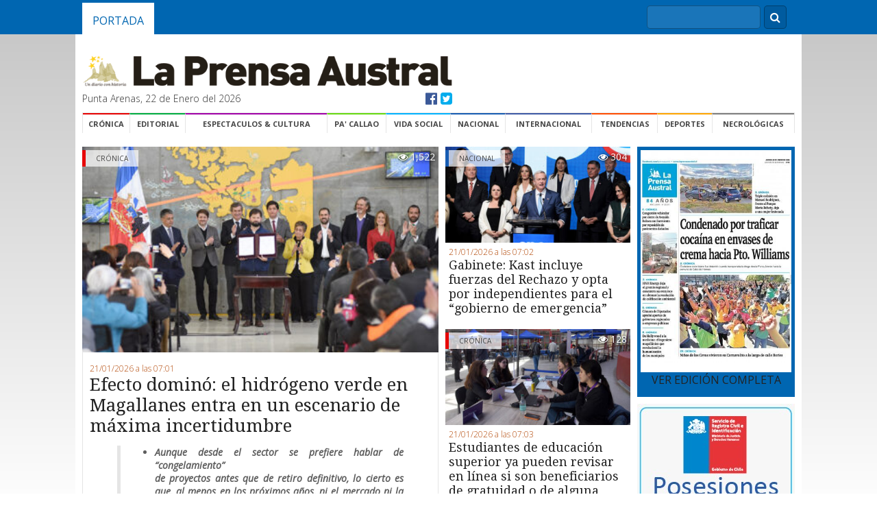

--- FILE ---
content_type: text/html; charset=UTF-8
request_url: https://laprensaaustral.cl/tag/evo-morales-pidio-nacionalizar-el-litio-para-que-america-latina-sea-potencia/
body_size: 58236
content:
<!DOCTYPE html>

<head>
	<meta charset="utf-8">
	<title>La Prensa Austral</title>
	<meta name="description" content="">
	<meta name="viewport" content="width=device-width, initial-scale=-100%">
	<link rel="stylesheet" href="https://laprensaaustral.cl/wp-content/themes/cl.laprensaaustral.legacy/assets/css/normalize.min.css">
	<link rel="stylesheet" type="text/css" href="https://laprensaaustral.cl/wp-content/themes/cl.laprensaaustral.legacy/assets/css/main.css">
	<link rel="stylesheet" href="//maxcdn.bootstrapcdn.com/font-awesome/4.3.0/css/font-awesome.min.css">
	
<meta name="google-site-verification" content="w9SFd-tuFhRRk7003efaHEzBY3Yjg2GivKpOggfPfhA" />
<link rel="stylesheet" href="https://laprensaaustral.cl/wp-content/themes/cl.laprensaaustral.legacy/assets/fancybox/helpers/jquery.fancybox-thumbs.css?v=1.0.7" type="text/css" media="screen" />
<link rel="stylesheet" href="https://laprensaaustral.cl/wp-content/themes/cl.laprensaaustral.legacy/assets/fancybox/jquery.fancybox.css?v=2.1.5" type="text/css" media="screen" />
<link rel="stylesheet" href="https://laprensaaustral.cl/wp-content/themes/cl.laprensaaustral.legacy/assets/fancybox/helpers/jquery.fancybox-buttons.css?v=1.0.5" type="text/css" media="screen" />
<link rel="icon" type="image/png" href="https://laprensaaustral.cl/wp-content/themes/cl.laprensaaustral.legacy/assets/img/favico.png" />

<!-- Google tag (gtag.js) -->
<script async src="https://www.googletagmanager.com/gtag/js?id=UA-54782298-1"></script>
<script>
  window.dataLayer = window.dataLayer || [];
  function gtag(){dataLayer.push(arguments);}
  gtag('js', new Date());

  gtag('config', 'UA-54782298-1');
</script>
	<meta name='robots' content='max-image-preview:large' />
<script type="text/javascript" id="wpp-js" src="https://laprensaaustral.cl/wp-content/plugins/wordpress-popular-posts/assets/js/wpp.min.js" data-sampling="0" data-sampling-rate="100" data-api-url="https://laprensaaustral.cl/wp-json/wordpress-popular-posts" data-post-id="0" data-token="5f5734e18b" data-lang="0" data-debug="0"></script>
<link rel='dns-prefetch' href='//laprensaaustral.cl' />
<link rel='dns-prefetch' href='//stats.wp.com' />
<link rel="alternate" type="application/rss+xml" title="La Prensa Austral &raquo; Evo Morales pidió nacionalizar el litio para que América Latina sea “potencia” Feed de etiquetas" href="https://laprensaaustral.cl/tag/evo-morales-pidio-nacionalizar-el-litio-para-que-america-latina-sea-potencia/feed/" />
<script type="text/javascript">
/* <![CDATA[ */
window._wpemojiSettings = {"baseUrl":"https:\/\/s.w.org\/images\/core\/emoji\/15.0.3\/72x72\/","ext":".png","svgUrl":"https:\/\/s.w.org\/images\/core\/emoji\/15.0.3\/svg\/","svgExt":".svg","source":{"concatemoji":"https:\/\/laprensaaustral.cl\/wp-includes\/js\/wp-emoji-release.min.js?ver=6.5.5"}};
/*! This file is auto-generated */
!function(i,n){var o,s,e;function c(e){try{var t={supportTests:e,timestamp:(new Date).valueOf()};sessionStorage.setItem(o,JSON.stringify(t))}catch(e){}}function p(e,t,n){e.clearRect(0,0,e.canvas.width,e.canvas.height),e.fillText(t,0,0);var t=new Uint32Array(e.getImageData(0,0,e.canvas.width,e.canvas.height).data),r=(e.clearRect(0,0,e.canvas.width,e.canvas.height),e.fillText(n,0,0),new Uint32Array(e.getImageData(0,0,e.canvas.width,e.canvas.height).data));return t.every(function(e,t){return e===r[t]})}function u(e,t,n){switch(t){case"flag":return n(e,"\ud83c\udff3\ufe0f\u200d\u26a7\ufe0f","\ud83c\udff3\ufe0f\u200b\u26a7\ufe0f")?!1:!n(e,"\ud83c\uddfa\ud83c\uddf3","\ud83c\uddfa\u200b\ud83c\uddf3")&&!n(e,"\ud83c\udff4\udb40\udc67\udb40\udc62\udb40\udc65\udb40\udc6e\udb40\udc67\udb40\udc7f","\ud83c\udff4\u200b\udb40\udc67\u200b\udb40\udc62\u200b\udb40\udc65\u200b\udb40\udc6e\u200b\udb40\udc67\u200b\udb40\udc7f");case"emoji":return!n(e,"\ud83d\udc26\u200d\u2b1b","\ud83d\udc26\u200b\u2b1b")}return!1}function f(e,t,n){var r="undefined"!=typeof WorkerGlobalScope&&self instanceof WorkerGlobalScope?new OffscreenCanvas(300,150):i.createElement("canvas"),a=r.getContext("2d",{willReadFrequently:!0}),o=(a.textBaseline="top",a.font="600 32px Arial",{});return e.forEach(function(e){o[e]=t(a,e,n)}),o}function t(e){var t=i.createElement("script");t.src=e,t.defer=!0,i.head.appendChild(t)}"undefined"!=typeof Promise&&(o="wpEmojiSettingsSupports",s=["flag","emoji"],n.supports={everything:!0,everythingExceptFlag:!0},e=new Promise(function(e){i.addEventListener("DOMContentLoaded",e,{once:!0})}),new Promise(function(t){var n=function(){try{var e=JSON.parse(sessionStorage.getItem(o));if("object"==typeof e&&"number"==typeof e.timestamp&&(new Date).valueOf()<e.timestamp+604800&&"object"==typeof e.supportTests)return e.supportTests}catch(e){}return null}();if(!n){if("undefined"!=typeof Worker&&"undefined"!=typeof OffscreenCanvas&&"undefined"!=typeof URL&&URL.createObjectURL&&"undefined"!=typeof Blob)try{var e="postMessage("+f.toString()+"("+[JSON.stringify(s),u.toString(),p.toString()].join(",")+"));",r=new Blob([e],{type:"text/javascript"}),a=new Worker(URL.createObjectURL(r),{name:"wpTestEmojiSupports"});return void(a.onmessage=function(e){c(n=e.data),a.terminate(),t(n)})}catch(e){}c(n=f(s,u,p))}t(n)}).then(function(e){for(var t in e)n.supports[t]=e[t],n.supports.everything=n.supports.everything&&n.supports[t],"flag"!==t&&(n.supports.everythingExceptFlag=n.supports.everythingExceptFlag&&n.supports[t]);n.supports.everythingExceptFlag=n.supports.everythingExceptFlag&&!n.supports.flag,n.DOMReady=!1,n.readyCallback=function(){n.DOMReady=!0}}).then(function(){return e}).then(function(){var e;n.supports.everything||(n.readyCallback(),(e=n.source||{}).concatemoji?t(e.concatemoji):e.wpemoji&&e.twemoji&&(t(e.twemoji),t(e.wpemoji)))}))}((window,document),window._wpemojiSettings);
/* ]]> */
</script>
<style id='wp-emoji-styles-inline-css' type='text/css'>

	img.wp-smiley, img.emoji {
		display: inline !important;
		border: none !important;
		box-shadow: none !important;
		height: 1em !important;
		width: 1em !important;
		margin: 0 0.07em !important;
		vertical-align: -0.1em !important;
		background: none !important;
		padding: 0 !important;
	}
</style>
<link rel='stylesheet' id='wp-block-library-css' href='https://laprensaaustral.cl/wp-includes/css/dist/block-library/style.min.css?ver=6.5.5' type='text/css' media='all' />
<link rel='stylesheet' id='mediaelement-css' href='https://laprensaaustral.cl/wp-includes/js/mediaelement/mediaelementplayer-legacy.min.css?ver=4.2.17' type='text/css' media='all' />
<link rel='stylesheet' id='wp-mediaelement-css' href='https://laprensaaustral.cl/wp-includes/js/mediaelement/wp-mediaelement.min.css?ver=6.5.5' type='text/css' media='all' />
<style id='jetpack-sharing-buttons-style-inline-css' type='text/css'>
.jetpack-sharing-buttons__services-list{display:flex;flex-direction:row;flex-wrap:wrap;gap:0;list-style-type:none;margin:5px;padding:0}.jetpack-sharing-buttons__services-list.has-small-icon-size{font-size:12px}.jetpack-sharing-buttons__services-list.has-normal-icon-size{font-size:16px}.jetpack-sharing-buttons__services-list.has-large-icon-size{font-size:24px}.jetpack-sharing-buttons__services-list.has-huge-icon-size{font-size:36px}@media print{.jetpack-sharing-buttons__services-list{display:none!important}}.editor-styles-wrapper .wp-block-jetpack-sharing-buttons{gap:0;padding-inline-start:0}ul.jetpack-sharing-buttons__services-list.has-background{padding:1.25em 2.375em}
</style>
<style id='classic-theme-styles-inline-css' type='text/css'>
/*! This file is auto-generated */
.wp-block-button__link{color:#fff;background-color:#32373c;border-radius:9999px;box-shadow:none;text-decoration:none;padding:calc(.667em + 2px) calc(1.333em + 2px);font-size:1.125em}.wp-block-file__button{background:#32373c;color:#fff;text-decoration:none}
</style>
<style id='global-styles-inline-css' type='text/css'>
body{--wp--preset--color--black: #000000;--wp--preset--color--cyan-bluish-gray: #abb8c3;--wp--preset--color--white: #ffffff;--wp--preset--color--pale-pink: #f78da7;--wp--preset--color--vivid-red: #cf2e2e;--wp--preset--color--luminous-vivid-orange: #ff6900;--wp--preset--color--luminous-vivid-amber: #fcb900;--wp--preset--color--light-green-cyan: #7bdcb5;--wp--preset--color--vivid-green-cyan: #00d084;--wp--preset--color--pale-cyan-blue: #8ed1fc;--wp--preset--color--vivid-cyan-blue: #0693e3;--wp--preset--color--vivid-purple: #9b51e0;--wp--preset--gradient--vivid-cyan-blue-to-vivid-purple: linear-gradient(135deg,rgba(6,147,227,1) 0%,rgb(155,81,224) 100%);--wp--preset--gradient--light-green-cyan-to-vivid-green-cyan: linear-gradient(135deg,rgb(122,220,180) 0%,rgb(0,208,130) 100%);--wp--preset--gradient--luminous-vivid-amber-to-luminous-vivid-orange: linear-gradient(135deg,rgba(252,185,0,1) 0%,rgba(255,105,0,1) 100%);--wp--preset--gradient--luminous-vivid-orange-to-vivid-red: linear-gradient(135deg,rgba(255,105,0,1) 0%,rgb(207,46,46) 100%);--wp--preset--gradient--very-light-gray-to-cyan-bluish-gray: linear-gradient(135deg,rgb(238,238,238) 0%,rgb(169,184,195) 100%);--wp--preset--gradient--cool-to-warm-spectrum: linear-gradient(135deg,rgb(74,234,220) 0%,rgb(151,120,209) 20%,rgb(207,42,186) 40%,rgb(238,44,130) 60%,rgb(251,105,98) 80%,rgb(254,248,76) 100%);--wp--preset--gradient--blush-light-purple: linear-gradient(135deg,rgb(255,206,236) 0%,rgb(152,150,240) 100%);--wp--preset--gradient--blush-bordeaux: linear-gradient(135deg,rgb(254,205,165) 0%,rgb(254,45,45) 50%,rgb(107,0,62) 100%);--wp--preset--gradient--luminous-dusk: linear-gradient(135deg,rgb(255,203,112) 0%,rgb(199,81,192) 50%,rgb(65,88,208) 100%);--wp--preset--gradient--pale-ocean: linear-gradient(135deg,rgb(255,245,203) 0%,rgb(182,227,212) 50%,rgb(51,167,181) 100%);--wp--preset--gradient--electric-grass: linear-gradient(135deg,rgb(202,248,128) 0%,rgb(113,206,126) 100%);--wp--preset--gradient--midnight: linear-gradient(135deg,rgb(2,3,129) 0%,rgb(40,116,252) 100%);--wp--preset--font-size--small: 13px;--wp--preset--font-size--medium: 20px;--wp--preset--font-size--large: 36px;--wp--preset--font-size--x-large: 42px;--wp--preset--spacing--20: 0.44rem;--wp--preset--spacing--30: 0.67rem;--wp--preset--spacing--40: 1rem;--wp--preset--spacing--50: 1.5rem;--wp--preset--spacing--60: 2.25rem;--wp--preset--spacing--70: 3.38rem;--wp--preset--spacing--80: 5.06rem;--wp--preset--shadow--natural: 6px 6px 9px rgba(0, 0, 0, 0.2);--wp--preset--shadow--deep: 12px 12px 50px rgba(0, 0, 0, 0.4);--wp--preset--shadow--sharp: 6px 6px 0px rgba(0, 0, 0, 0.2);--wp--preset--shadow--outlined: 6px 6px 0px -3px rgba(255, 255, 255, 1), 6px 6px rgba(0, 0, 0, 1);--wp--preset--shadow--crisp: 6px 6px 0px rgba(0, 0, 0, 1);}:where(.is-layout-flex){gap: 0.5em;}:where(.is-layout-grid){gap: 0.5em;}body .is-layout-flex{display: flex;}body .is-layout-flex{flex-wrap: wrap;align-items: center;}body .is-layout-flex > *{margin: 0;}body .is-layout-grid{display: grid;}body .is-layout-grid > *{margin: 0;}:where(.wp-block-columns.is-layout-flex){gap: 2em;}:where(.wp-block-columns.is-layout-grid){gap: 2em;}:where(.wp-block-post-template.is-layout-flex){gap: 1.25em;}:where(.wp-block-post-template.is-layout-grid){gap: 1.25em;}.has-black-color{color: var(--wp--preset--color--black) !important;}.has-cyan-bluish-gray-color{color: var(--wp--preset--color--cyan-bluish-gray) !important;}.has-white-color{color: var(--wp--preset--color--white) !important;}.has-pale-pink-color{color: var(--wp--preset--color--pale-pink) !important;}.has-vivid-red-color{color: var(--wp--preset--color--vivid-red) !important;}.has-luminous-vivid-orange-color{color: var(--wp--preset--color--luminous-vivid-orange) !important;}.has-luminous-vivid-amber-color{color: var(--wp--preset--color--luminous-vivid-amber) !important;}.has-light-green-cyan-color{color: var(--wp--preset--color--light-green-cyan) !important;}.has-vivid-green-cyan-color{color: var(--wp--preset--color--vivid-green-cyan) !important;}.has-pale-cyan-blue-color{color: var(--wp--preset--color--pale-cyan-blue) !important;}.has-vivid-cyan-blue-color{color: var(--wp--preset--color--vivid-cyan-blue) !important;}.has-vivid-purple-color{color: var(--wp--preset--color--vivid-purple) !important;}.has-black-background-color{background-color: var(--wp--preset--color--black) !important;}.has-cyan-bluish-gray-background-color{background-color: var(--wp--preset--color--cyan-bluish-gray) !important;}.has-white-background-color{background-color: var(--wp--preset--color--white) !important;}.has-pale-pink-background-color{background-color: var(--wp--preset--color--pale-pink) !important;}.has-vivid-red-background-color{background-color: var(--wp--preset--color--vivid-red) !important;}.has-luminous-vivid-orange-background-color{background-color: var(--wp--preset--color--luminous-vivid-orange) !important;}.has-luminous-vivid-amber-background-color{background-color: var(--wp--preset--color--luminous-vivid-amber) !important;}.has-light-green-cyan-background-color{background-color: var(--wp--preset--color--light-green-cyan) !important;}.has-vivid-green-cyan-background-color{background-color: var(--wp--preset--color--vivid-green-cyan) !important;}.has-pale-cyan-blue-background-color{background-color: var(--wp--preset--color--pale-cyan-blue) !important;}.has-vivid-cyan-blue-background-color{background-color: var(--wp--preset--color--vivid-cyan-blue) !important;}.has-vivid-purple-background-color{background-color: var(--wp--preset--color--vivid-purple) !important;}.has-black-border-color{border-color: var(--wp--preset--color--black) !important;}.has-cyan-bluish-gray-border-color{border-color: var(--wp--preset--color--cyan-bluish-gray) !important;}.has-white-border-color{border-color: var(--wp--preset--color--white) !important;}.has-pale-pink-border-color{border-color: var(--wp--preset--color--pale-pink) !important;}.has-vivid-red-border-color{border-color: var(--wp--preset--color--vivid-red) !important;}.has-luminous-vivid-orange-border-color{border-color: var(--wp--preset--color--luminous-vivid-orange) !important;}.has-luminous-vivid-amber-border-color{border-color: var(--wp--preset--color--luminous-vivid-amber) !important;}.has-light-green-cyan-border-color{border-color: var(--wp--preset--color--light-green-cyan) !important;}.has-vivid-green-cyan-border-color{border-color: var(--wp--preset--color--vivid-green-cyan) !important;}.has-pale-cyan-blue-border-color{border-color: var(--wp--preset--color--pale-cyan-blue) !important;}.has-vivid-cyan-blue-border-color{border-color: var(--wp--preset--color--vivid-cyan-blue) !important;}.has-vivid-purple-border-color{border-color: var(--wp--preset--color--vivid-purple) !important;}.has-vivid-cyan-blue-to-vivid-purple-gradient-background{background: var(--wp--preset--gradient--vivid-cyan-blue-to-vivid-purple) !important;}.has-light-green-cyan-to-vivid-green-cyan-gradient-background{background: var(--wp--preset--gradient--light-green-cyan-to-vivid-green-cyan) !important;}.has-luminous-vivid-amber-to-luminous-vivid-orange-gradient-background{background: var(--wp--preset--gradient--luminous-vivid-amber-to-luminous-vivid-orange) !important;}.has-luminous-vivid-orange-to-vivid-red-gradient-background{background: var(--wp--preset--gradient--luminous-vivid-orange-to-vivid-red) !important;}.has-very-light-gray-to-cyan-bluish-gray-gradient-background{background: var(--wp--preset--gradient--very-light-gray-to-cyan-bluish-gray) !important;}.has-cool-to-warm-spectrum-gradient-background{background: var(--wp--preset--gradient--cool-to-warm-spectrum) !important;}.has-blush-light-purple-gradient-background{background: var(--wp--preset--gradient--blush-light-purple) !important;}.has-blush-bordeaux-gradient-background{background: var(--wp--preset--gradient--blush-bordeaux) !important;}.has-luminous-dusk-gradient-background{background: var(--wp--preset--gradient--luminous-dusk) !important;}.has-pale-ocean-gradient-background{background: var(--wp--preset--gradient--pale-ocean) !important;}.has-electric-grass-gradient-background{background: var(--wp--preset--gradient--electric-grass) !important;}.has-midnight-gradient-background{background: var(--wp--preset--gradient--midnight) !important;}.has-small-font-size{font-size: var(--wp--preset--font-size--small) !important;}.has-medium-font-size{font-size: var(--wp--preset--font-size--medium) !important;}.has-large-font-size{font-size: var(--wp--preset--font-size--large) !important;}.has-x-large-font-size{font-size: var(--wp--preset--font-size--x-large) !important;}
.wp-block-navigation a:where(:not(.wp-element-button)){color: inherit;}
:where(.wp-block-post-template.is-layout-flex){gap: 1.25em;}:where(.wp-block-post-template.is-layout-grid){gap: 1.25em;}
:where(.wp-block-columns.is-layout-flex){gap: 2em;}:where(.wp-block-columns.is-layout-grid){gap: 2em;}
.wp-block-pullquote{font-size: 1.5em;line-height: 1.6;}
</style>
<link rel='stylesheet' id='fontawesome-css' href='https://laprensaaustral.cl/wp-content/plugins/easy-social-sharing/assets/css/font-awesome.min.css?ver=1.3.6' type='text/css' media='all' />
<link rel='stylesheet' id='easy-social-sharing-general-css' href='https://laprensaaustral.cl/wp-content/plugins/easy-social-sharing/assets/css/easy-social-sharing.css?ver=1.3.6' type='text/css' media='all' />
<link rel='stylesheet' id='ppress-frontend-css' href='https://laprensaaustral.cl/wp-content/plugins/wp-user-avatar/assets/css/frontend.min.css?ver=4.15.10' type='text/css' media='all' />
<link rel='stylesheet' id='ppress-flatpickr-css' href='https://laprensaaustral.cl/wp-content/plugins/wp-user-avatar/assets/flatpickr/flatpickr.min.css?ver=4.15.10' type='text/css' media='all' />
<link rel='stylesheet' id='ppress-select2-css' href='https://laprensaaustral.cl/wp-content/plugins/wp-user-avatar/assets/select2/select2.min.css?ver=6.5.5' type='text/css' media='all' />
<link rel='stylesheet' id='wordpress-popular-posts-css-css' href='https://laprensaaustral.cl/wp-content/plugins/wordpress-popular-posts/assets/css/wpp.css?ver=7.0.1' type='text/css' media='all' />
<script type="text/javascript" src="https://laprensaaustral.cl/wp-includes/js/jquery/jquery.min.js?ver=3.7.1" id="jquery-core-js"></script>
<script type="text/javascript" src="https://laprensaaustral.cl/wp-includes/js/jquery/jquery-migrate.min.js?ver=3.4.1" id="jquery-migrate-js"></script>
<script type="text/javascript" src="https://laprensaaustral.cl/wp-content/plugins/wp-user-avatar/assets/flatpickr/flatpickr.min.js?ver=4.15.10" id="ppress-flatpickr-js"></script>
<script type="text/javascript" src="https://laprensaaustral.cl/wp-content/plugins/wp-user-avatar/assets/select2/select2.min.js?ver=4.15.10" id="ppress-select2-js"></script>
<link rel="https://api.w.org/" href="https://laprensaaustral.cl/wp-json/" /><link rel="alternate" type="application/json" href="https://laprensaaustral.cl/wp-json/wp/v2/tags/23515" /><link rel="EditURI" type="application/rsd+xml" title="RSD" href="https://laprensaaustral.cl/xmlrpc.php?rsd" />
<meta name="generator" content="WordPress 6.5.5" />
	<style>img#wpstats{display:none}</style>
		            <style id="wpp-loading-animation-styles">@-webkit-keyframes bgslide{from{background-position-x:0}to{background-position-x:-200%}}@keyframes bgslide{from{background-position-x:0}to{background-position-x:-200%}}.wpp-widget-block-placeholder,.wpp-shortcode-placeholder{margin:0 auto;width:60px;height:3px;background:#dd3737;background:linear-gradient(90deg,#dd3737 0%,#571313 10%,#dd3737 100%);background-size:200% auto;border-radius:3px;-webkit-animation:bgslide 1s infinite linear;animation:bgslide 1s infinite linear}</style>
            <!-- ## NXS/OG ## --><!-- ## NXSOGTAGS ## --><!-- ## NXS/OG ## -->
	<script src="https://laprensaaustral.cl/wp-content/themes/cl.laprensaaustral.legacy/assets/js/modernizr-2.6.2-respond-1.1.0.min.js" type="text/javascript"></script>
</head>

<body>
	<div class="top-nav">
	<div class="container">
		
		<ul class="nav">
			<li><a class="active" href="/">Portada</a></li>
		</ul>


		<div class="buscadorNav">
			<form action="/" method="get" class="formBusqueda">
	<fieldset>
		<input class="inputBuscar" placehodler="Búscar" type="text" name="s" id="search" value="" />
		<div class="btnBuscar"><i class="fa fa-search"></i></div>
	</fieldset>
</form>
		</div>
	</div>
</div>	<div class="container">
		<script>
	(function(d, s, id) {
		var js, fjs = d.getElementsByTagName(s)[0];
		if (d.getElementById(id)) return;
		js = d.createElement(s);
		js.id = id;
		js.src = "//connect.facebook.net/es_LA/sdk.js#xfbml=1&version=v2.3&appId=361205510754600";
		fjs.parentNode.insertBefore(js, fjs);
	}(document, 'script', 'facebook-jssdk'));
</script>

<div id="necrologicas">
        <div class="necrologicas-titulo">
                Necrológicas
        </div>

        <div class="necrologicas-contenido">
                        </div>
</div><header class="header">

	<div class="logo">

		<a href="/"><img src="https://laprensaaustral.cl/wp-content/themes/cl.laprensaaustral.legacy/assets/img/logo_lpa.gif" alt="La Prensa Austral"></a>

		<div class="fecha">
			<span class="fecha-left">Punta Arenas, 22 de Enero del 2026</span>
			<span class="fecha-right">
				<a href="https://facebook.com/laprensaaustral" class="facebook" target="_blank"><i class="fa fa-facebook-official"></i></a>
				<a href="https://twitter.com/laprensaustral" class="twitter" target="_blank"><i class="fa fa-twitter-square"></i></a>
			</span>
		</div>

	</div>

	<div class="header-adv" style="float:right;">
		<ins data-revive-zoneid="13" data-revive-id="6d8e5cb14a68d7657c74217507dac6a6"></ins>
		<script async src="//ads.lpa.cl/www/delivery/asyncjs.php"></script>
	</div>
	
	
	<div style="display: block; margin-top: 10px; margin-bottom: 10px;">
		<!-- Revive Adserver Etiqueta JS asincrónica - Generated with Revive Adserver v5.0.5 -->
		<ins data-revive-zoneid="16" data-revive-id="6d8e5cb14a68d7657c74217507dac6a6"></ins>
		<script async src="//ads.lpa.cl/www/delivery/asyncjs.php"></script>
	</div>

	<div style="display:block;magin-bottom:10px">
	<!-- Revive Adserver Etiqueta JS asincrónica - Generated with Revive Adserver v5.0.5 -->
<ins data-revive-zoneid="24" data-revive-id="6d8e5cb14a68d7657c74217507dac6a6"></ins>
<script async src="//ads.lpa.cl/www/delivery/asyncjs.php"></script>
	</div>
</header><!-- /header -->

<div class="navigation">

	<ul>
		<li><a class="first cronica" href="/category/cronica">Crónica</a></li>
		<li><a class="opinion" href="/index.php/category/opinion">Editorial</a></li>
		<li><a class="espectaculos" href="/category/espectaculos">Espectaculos & Cultura</a></li>
		<li><a class="pa-callao" href="/category/pa-callao">Pa' Callao</a></li>
		<li><a class="vida-social" href="/category/vida-social">Vida Social</a></li>
		<li><a class="nacional" href="/category/nacional">Nacional</a></li>
		<li><a class="internacional" href="/category/internacional">Internacional</a></li>
		<li><a class="tendencias" href="/category/tendencias">Tendencias</a></li>
		<li><a class="deportes" href="/category/deportes">Deportes</a></li>
		<li><a class="necrologicas ver_necrologicas" href="#necrologicas">Necrológicas</a></li>

	</ul>

</div>

<div style="height:20px;width:100%;display:block;"></div>
		<div class="content">
			<div class="row">

	<div class="col-feat">
		
			<div class="feat-img" caption="Efecto dominó: el hidrógeno verde en Magallanes  entra en un escenario de máxima incertidumbre" style="background-image:url('https://cdn.lpa.cl/2026/01/2.-PRESIDENTE-BORIC-Y-PACTO-MAGALLANES-RM-400x240.jpg');">
				<div class="coment-count ">
					<i class="fa fa-eye"></i>
					1,522				</div>

				<div class="feat-cat cronica">Crónica</div>
			</div>

			<div class="titular">
				<span class="hora">21/01/2026 a las 07:01 </span>
				<a href="https://laprensaaustral.cl/2026/01/21/efecto-domino-el-hidrogeno-verde-en-magallanes-entra-en-un-escenario-de-maxima-incertidumbre/">Efecto dominó: el hidrógeno verde en Magallanes  entra en un escenario de máxima incertidumbre</a>
				<span class="featured1Excerpt">
					<blockquote>
<ul>
<li class="p1"><strong><em>Aunque desde el sector se prefiere hablar de “congelamiento” </em></strong><br />
<strong><em>de proyectos antes que de retiro definitivo, lo cierto es que, al menos en los próximos años, ni el mercado ni la coyuntura </em></strong><strong><em>mundial harían posible la reactivación de estas iniciativas.</em></strong></li>
<li>
<p class="p1"><em><strong><span class="s1">HNH Energy, uno de los socios más relevantes -en términos de la inversión que baraja-, comunicó su salida de la Asociación de Productores de Hidrógeno Verde y sus Derivados. Ya en diciembre pasado, el gremio fue remecido con el retiro de EDF Power Solutions.</span></strong></em></p>
</li>
</ul>
</blockquote>
<p>&nbsp;</p>
<p class="p1">La decisión de un socio de no seguir aportando capital para un proyecto en Magallanes y de reducir a cero sus iniciativas ligadas al hidrógeno verde en Chile podría generar una reacción en cadena. Esa es la tensionada situación que enfrenta la “naciente” industria del H2V en la zona austral.</p>
<p class="p3">Según fuentes consultadas por este diario, HNH Energy estaría barajando “congelar” su iniciativa en Magallanes, luego de que uno de los tres integrantes del consorcio, Copenhagen Infrastucture Partners (CIP de Dinamarca), comunicara que mantendrá su participación en el proyecto, pero frenará sus inversiones.</p>
<p class="p3">Indicios y consecuencias de esto serían que Mario Marchese, quien estaba como director de proyecto en HNH Energy, ya no sería el representante ni empleado de CIP en la zona.<span class="Apple-converted-space"> </span></p>
<p class="p3"><span class="s1">El destacado ingeniero químico había asumido en febrero del año pasado como presidente del directorio de la Asociación de Productores<span class="Apple-converted-space">  </span>de Hidrógeno Verde y sus Derivados (H2V Magallanes AG). Sin embargo, el consorcio HNH Energy comunicó este lunes internamente que dejará de ser socio de esta entidad gremial.</span></p>
<p class="p3">Estas decisiones precipitarían que otro actor relevante, como TotalEnergies H2, pudiera resolver también “congelar” su iniciativa.</p>
<p class="p3">Mientras la inversión comprometida por HNH Energy es de US$11.000 millones, la de TotalEnergies H2 es de US$16.000 millones, siendo ambas los mayores montos sometidos a evaluación ambiental en Chile.</p>
<p class="p3">Como antecedente previo a esta eventual caída en dominó estuvo la decisión de EDF (Électricité de France) Power Solutions de “detener” su proyecto de hidrógeno verde a gran escala conocido como Energía Verde Austral (Eva), en Cabo Negro. Esto sucedió a principios de diciembre del año pasado. La empresa argumentó una revisión estratégica y una evolución más lenta del mercado.<span class="Apple-converted-space"> </span></p>
<p class="p3"><span class="s2">Ya esta salida precipitó la incertidumbre en el sector, puesto que EDF era una de las principales impulsoras del H2V en Magallanes.<span class="Apple-converted-space"> </span></span></p>
<p class="p4"><span class="s2"><b>H2V Magallanes:<br />
de 7 a sólo 4 socios</b></span></p>
<p class="p3"><span class="s3">Así, a mediados de diciembre pasado la Asociación de Productores de Hidrógeno Verde y sus Derivados quedaba con cinco de sus siete socios. A partir de este lunes, la membresía bajó a sólo cuatro: Acciona &amp; Nordex, Consorcio Austral, Teg y TotalEnergies H2.</span></p>
<p class="p3"><span class="s2">Cabe recordar que ya había generado mucho revuelo el retiro de Hif Global (filial Chile) de la asociación gremial magallánica a fines de septiembre de 2024. Pese a ello, la empresa continúa presente en la zona con su planta experimental Haru Oni y avances tecnológicos en la captura directa para integrar CO2 y producir combustibles sintéticos (e-fuels</span>).</p>
<p class="p4"><b>Un sueño que se<br />
puede esfumar</b></p>
<p class="p3">Este cuadro de máxima incertidumbre compromete en parte el destino regional, el cual en los últimos cinco años daba por sentado la materialización de inversiones estimadas en, al menos, US$70.000 millones y la promoción de un gran encadenamiento productivo regional y dinamismo histórico en el mercado laboral.</p>
<p class="p3">El “congelamiento” de dos megaproyectos no puede ser visto sino como una verdadera lápida -al menos a mediano plazo- para la que se presentó como la prometedora industria de H2V. Se trata -como se indicó anteriormente- de las dos iniciativas más millonarias ingresadas al Servicio de Evaluación Ambiental (Sea), a tal punto que la propia entidad usó el término de proyectos “históricos”.</p>
<p class="p4"><b>El retiro de un socio</b></p>
<p class="p3">HNH Energy presentó su Estudio de Impacto Ambiental (Eia) ante el Servicio de Evaluación Ambiental en julio de 2024 y, en virtud del inusual número de observaciones (más de 1.400), pidió una suspensión temporal de su trámite hasta marzo de este año para poder responder exhaustivamente a estos cuestionamientos y presentar su primera adenda.</p>
<p class="p3">Así, marzo se presenta como el mes crucial, pues &#8211; pese al retiro de la asociación ya socializado a nivel regional- la intención de HNH Energy sería dejar presentadas sus respuestas a las observaciones de organismos públicos y obtener, en lo posible, la venia ambiental.</p>
<p class="p3">Desde el momento en que se ingrese la adenda, el Sea tiene 60 días para contestar si otorga la Resolución de Calificación Ambiental (RCA) o formula más consultas. “Esto va a ser clave. Lo que conteste el Sea determinará, en buena medida, la decisión que adopte HNH”, indicó una fuente consultada. La mejor alternativa que se estaría barajando es que, si se aprueba el Estudio de Impacto Ambiental, HNH Energy resuelva mantener el proyecto, pero “congelarlo” hasta que el mercado mundial sea más propicio. “Hoy, sencillamente, el mercado no está funcionando”, se observó.</p>
<p class="p3">Frente a este cuadro, se espera auscultar con el gobierno de José Antonio Kast si existiría voluntad política para que se permita optar por una moratoria en la ejecución. “El sistema chileno otorga validez a una venia ambiental por cinco años”, se acotó.</p>
<p class="p3">El proyecto HNH Energy es llevado adelante por el consorcio conformado por Austria Energy Group (Austria), Ökowind (Austria) y Copenhagen Infrastucture Partners (CIP de Dinamarca). La primera empresa actúa como desarrolladora y socia de la iniciativa, con experiencia en energías renovables. La otra compañía austriaca está involucrada en la industria eólica y de energía renovable. En tanto, CIP es un fondo de inversión danés centrado en infraestructura energética y aportaba capital y experiencia.</p>
<p class="p3">La iniciativa, que se emplazaría a 120 kilómetros al noreste de Punta Arenas (en la comuna de San Gregorio) busca producir amoniaco verde a partir del hidrógeno verde generado con energía eólica para exportación internacional. Para ello, se proyecta levantar un parque eólico, plantas de procesos, de almacenamiento y desaladora y un megapuerto.</p>
<p class="p3">Si se “congela” este proyecto, ¿qué significaría esto para el desarrollo regional? Que no se materializará la proyectada inversión de US$11.000 millones y, por lo tanto, no se generarán más de 4 mil empleos durante la etapa de construcción.</p>
<p class="p4"><b>La estocada final</b></p>
<p class="p3">Fuentes confiables indicaron a La Prensa Austral que, más allá de los vaivenes sufridos y la oposición medioambientalista, la estocada a la “naciente” industria tiene una fecha: el 19 de agosto de 2025.</p>
<p class="p3">¿Qué pasó ese día? El ministerio de Hacienda ingresó a la Cámara de Diputados el “Proyecto de Ley de Fomento a la Industria del Hidrógeno Verde”.</p>
<p class="p3">“La fecha de muerte de la industria exportadora del hidrógeno verde, situada en Magallanes, es esa”, sentenció la alta fuente consultada.</p>
<p class="p3">Lo paradojal es que la iniciativa fue presentada como una herramienta para fortalecer la Estrategia Nacional de Hidrógeno Verde lanzada por Chile en noviembre de 2020 (postrimerías del segundo gobierno de Sebastián Piñera), con el objetivo de convertir a nuestro país -y a Magallanes- como un referente en la producción y exportación de este combustible.</p>
<p class="p3">Inicialmente, el proyecto fue bien recibido por el sector porque tenía dos ejes centrales: un beneficio tributario (crédito contra impuesto de Primera Categoría) y un marco tributario especial para productores de H2V para Magallanes.<span class="Apple-converted-space"> </span></p>
<p class="p3">El proyecto inicial creaba un beneficio tributario de carácter transitorio por un monto total de hasta US$2.800 millones. En lo relativo a las empresas localizadas en nuestra región, se las dejaba exentas del Impuesto de Primera Categoría, pero no se les permitía el acceso a bonificaciones adicionales asociadas a la producción y venta (léase Ley Navarino o Ley Tierra del Fuego), además de otras consideraciones.</p>
<p class="p3">Uno de los primeros en encender las señales de alerta fue el gerente general de TotalEnergies H2, Antoine Liane, quien en entrevista con El Magallanes advirtió: “… La letra chica lo convierte en un verdadero salvavidas de piedra”. Esta frase desencadenó una ola de críticas. Sin embargo, poco a poco el cuestionamiento de Liane se fue entendiendo. En efecto, bajo la argucia de “contribución para el desarrollo de Magallanes”, el proyecto imponía el adelanto del 1% del monto total de la inversión comprometida. Esto debía pagarse a un mes de haber obtenido la Resolución de Calificación Ambiental (RCA). Tras mucha polémica, aquello fue modificado y la cancelación de este tributo se trasladó a la etapa de inicio de construcción de los proyectos.</p>
<p class="p3">El 3 de diciembre pasado, la Cámara de Diputados aprobó el proyecto de Hacienda por 75 votos a favor, 22 en contra y 10 abstenciones.</p>
<p class="p3">Lo paradojal -y que no fue bien visto por las empresas y consorcios que forman parte de H2V Magallanes- es que el incentivo a la demanda interna de hidrógeno verde no las beneficiaría, ya que la gran parte corresponde a plantas exportadoras y no tienen previsto inicialmente abastecer el mercado chileno. Se estima que, a nivel local, sólo Enap o Methanex podrían ser potenciales compradores.</p>
<p class="p4"><b>APL, una nueva<br />
piedra en el camino</b></p>
<p class="p3">Según las fuentes consultadas, el recriminamiento hacia el Presidente Gabriel Boric es que retóricamente abrazó el desarrollo de la industria, sobre todo pensando en Magallanes, su tierra, pero siempre en su gobierno hubo ministros operando en sentido contrario.<span class="Apple-converted-space"> </span></p>
<p class="p3">Uno de los primeros obstáculos fueron las constantes y cambiantes guías ambientales.<span class="Apple-converted-space"> </span></p>
<p class="p3">Luego, en el marco del Pacto Magallanes, autoridades y empresas -excepto TotalEnergies H2- anunciaron el 14 de agosto del año pasado el inicio del proceso para suscribir un Acuerdo de Producción Limpia (APL) enfocado en la protección de la avifauna vulnerable en la región.</p>
<p class="p3">La iniciativa, impulsada por la titular de Medioambiente, Maisa Rojas -quien llegó a Punta Arenas especialmente para ello- busca establecer un marco colaborativo y voluntario para avanzar en medidas de protección de la biodiversidad, que superen lo exigido por la normativa vigente. Se informó entonces que “su objetivo es garantizar que el desarrollo de la industria del hidrógeno verde en Magallanes se realice de forma armónica con el entorno y la biodiversidad local”.<br />
La ministra Maisa Rojas expresó entonces: “Magallanes tiene una oportunidad histórica. Su potencial eólico único la posiciona como líder mundial para el desarrollo de la industria de hidrógeno verde. Pero esa oportunidad debe construirse escuchando al territorio, respetando su patrimonio natural y garantizando estándares de protección ambiental que sean ejemplo para el mundo. Lo que tenemos acá es la posibilidad de hacer las cosas bien desde el principio”.</p>
<p class="p3">No todas las empresas y consorcios que tienen proyectos en la zona concurrieron a esto. Por ejemplo, TotalEnergies H2 se restó de este entendimiento, entre otras cosas, porque los APL son convenios voluntarios público-privados donde el sector empresarial se compromete con el Estado de Chile a implementar metas específicas de sustentabilidad a través de un plan de acciones, plazos y responsables, mejorando productividad y competitividad. Luego recibe un sello que certifica tal cumplimiento.</p>
<p class="p3">¿Tiene sentido que un proyecto que no tiene ni siquiera la venia ambiental ni está produciendo suscriba un APL? La respuesta parece obvia.</p>
<p class="p4"><b>Impacto del éxodo,<br />
según el Bid</b></p>
<p class="p3">Entre el 20 y el 21 de marzo del año pasado, Punta Arenas fue sede del Foro Internacional de Inversiones, en el marco de las 65º reuniones anuales de las Asambleas de Gobernadores del Banco Interamericano de Desarrollo (Bid) y Bid Invest.</p>
<p class="p3">En ese contexto, el timonel del Bid, el brasileño Ilan Goldfajn, descartó la idea de que la industria del H2V se haya desacelerado a raíz de los cambios geopolíticos mundiales, como la llegada de Donald Trump a la Casa Blanca.</p>
<p class="p3">Cabe recordar que el Bid dispuso un crédito por US$400 millones para apoyar estas iniciativas.</p>
<p class="p3">Goldfajn dijo que el hidrógeno verde podría generar 32 mil puestos de trabajo en Magallanes y que la región podría aportar el 10% del Producto Interno Bruto (Pib) nacional si se concretaran sólo cuatro proyectos.</p>
<p class="p4"><b>Los inicios</b></p>
<p class="p3">Cuando en noviembre de 2020 el entonces ministro de Energía, Juan Carlos Jobet, lanzó la Estrategia Nacional de Hidrógeno Verde, estableció como meta contar con 5GW de capacidad de electrólisis en desarrollo para 2025, producir el hidrógeno más barato del mundo al 2030 y posicionar a Chile -y a Magallanes de paso- entre los tres principales exportadores globales para 2040.<span class="Apple-converted-space"> </span></p>
<p class="p3">Según un estudio surgido de la colaboración entre Giz (Sociedad Alemana para la Cooperación Internacional) y la consultora Hinicio, esta industria podría generar hasta 742 mil empleos al 2050, de los cuales el 50% serían directos.<span class="Apple-converted-space"> </span></p>
<p class="p4"><b>Los escollos: precio<br />
no competitivo</b></p>
<p class="p3"><span class="s3">Además de la demora en el ingreso de los estudios de impacto ambiental, en las cuantiosas observaciones que recibieron los proyectos presentados al sistema de evaluación, la permisología y la falta de infraestructura habilitante en Magallanes, esta “naciente” industria tropezó con la falta de desarrollo de la demanda internacional.</span></p>
<p class="p3"><span class="s3">Pero, si aún ésta se hubiera desarrollado, Chile no habría estado en estos momentos con la posibilidad de responder a ella por dos factores que merman su competitividad: el alto costo y la competencia global.</span></p>
<p class="p3"><span class="s3">De esto habló el director ejecutivo de la asociación gremial H2V Magallanes, Salvador Harambour, al declarar: “Tenemos que bajar el precio de venta en un 30%”, considerando que potenciales competidores como India y Omán han ofrecido amoniaco a precios que rondan entre los US$575 y US$641 por tonelada.</span></p>
<p class="p3"><span class="s3">En las actuales condiciones, el producto generado en Magallanes podría salir al mercado a US$1.300 por tonelada. “Esto, claramente, no es competitivo a nivel internacional”, sentenció Harambour. “Tenemos que poder llegar a US$900 por tonelada para comenzar a ser competitivos”, dijo en septiembre del año pasado a este diario.</span></p>
</span>

				<div class="resumen-capa"></div>

				<div class="metaTitular">


					<div class="metaTitularAutor">
						<span style="font-style: italic;">por</span> Elia Simeone					</div>

					<a class="metaTitularVerMas" href="https://laprensaaustral.cl/2026/01/21/efecto-domino-el-hidrogeno-verde-en-magallanes-entra-en-un-escenario-de-maxima-incertidumbre/">Ver más</a>
				</div>

			</div>
					</div>

	<div class="col-sidebar-feat">

		
			<div class="feat-img-side" caption="Gabinete: Kast incluye fuerzas del Rechazo y opta por  independientes para el “gobierno de emergencia”" style="background-image:url('https://cdn.lpa.cl/2026/01/21KAST-GABINETE-300x180.jpg');">
				<div class="feat-cat nacional">Nacional</div>				<div class="coment-count ">
					<i class="fa fa-eye"></i>
					304				</div>
			</div>

			<div class="titular-side">

				<span class="hora">21/01/2026 a las 07:02 </span>
				<a href="https://laprensaaustral.cl/2026/01/21/gabinete-kast-incluye-fuerzas-del-rechazo-y-opta-por-independientes-para-el-gobierno-de-emergencia/">Gabinete: Kast incluye fuerzas del Rechazo y opta por  independientes para el “gobierno de emergencia”</a>

			</div>

				
		
			<div class="feat-img-side" caption="Estudiantes de educación superior ya pueden revisar en  línea si son beneficiarios de gratuidad o de alguna beca" style="background-image:url('https://cdn.lpa.cl/2026/01/8POSTULACIONES-UMAG-RM2-300x180.jpg');">
				<div class="feat-cat cronica">Crónica</div>				<div class="coment-count ">
					<i class="fa fa-eye"></i>
					128				</div>
			</div>

			<div class="titular-side">

				<span class="hora">21/01/2026 a las 07:03 </span>
				<a href="https://laprensaaustral.cl/2026/01/21/estudiantes-de-educacion-superior-ya-pueden-revisar-en-linea-si-son-beneficiarios-de-gratuidad-o-de-alguna-beca/">Estudiantes de educación superior ya pueden revisar en  línea si son beneficiarios de gratuidad o de alguna beca</a>

			</div>

				
		
			<div class="feat-img-side" caption="Obras de intervención de pavimentos partirán  hoy por Avenida Bulnes con cierres por etapas" style="background-image:url('https://cdn.lpa.cl/2026/01/5BULNES-TRAMO-MAIPU-SARMIENTO-GL6-300x180.jpg');">
				<div class="feat-cat cronica">Crónica</div>				<div class="coment-count ">
					<i class="fa fa-eye"></i>
					338				</div>
			</div>

			<div class="titular-side">

				<span class="hora">21/01/2026 a las 07:04 </span>
				<a href="https://laprensaaustral.cl/2026/01/21/obras-de-intervencion-de-pavimentos-partiran-hoy-por-avenida-bulnes-con-cierres-por-etapas/">Obras de intervención de pavimentos partirán  hoy por Avenida Bulnes con cierres por etapas</a>

			</div>

					</div>

	<div class="col-encuesta">
		<div class="col-portada">
			<div class="portadaContainer">
								<a class="fancybox portadaImg" href="https://digital.laprensaaustral.cl/paginas/full/2026-01-22-01.jpg">
					<img src="https://digital.laprensaaustral.cl/paginas/medium/2026-01-22-01.jpg" />
				</a>
			</div>
			<a class="btn btn-block btn-primary" href="//digital.laprensaaustral.cl" target="_blank">Ver edición completa</a>
		</div>
		
		<div>
<a href="//digital.laprensaaustral.cl/legales/pos-2.pdf?cb=20260122" >
<img src="//digital.laprensaaustral.cl/legales/pos.jpg" width="230">
</a>
</div>

	</div>
	<div>
		<!-- Revive Adserver Etiqueta JS asincrónica - Generated with Revive Adserver v5.0.5 -->
		<ins data-revive-zoneid="18" data-revive-id="6d8e5cb14a68d7657c74217507dac6a6"></ins>
		<script async src="//ads.lpa.cl/www/delivery/asyncjs.php"></script>
	</div>

</div><!-- top container-->

			<div class="divider"></div>

			<div class="row ads">
				<!-- Revive Adserver Etiqueta JS asincrónica - Generated with Revive Adserver v5.0.5 -->
				<ins data-revive-zoneid="28" data-revive-id="6d8e5cb14a68d7657c74217507dac6a6"></ins>
				<script async src="//ads.lpa.cl/www/delivery/asyncjs.php"></script>
			</div>

			<div class="row ads">
				<!-- Revive Adserver Etiqueta JS asincrónica - Generated with Revive Adserver v5.0.5 -->
				<ins data-revive-zoneid="23" data-revive-id="6d8e5cb14a68d7657c74217507dac6a6"></ins>
				<script async src="//ads.lpa.cl/www/delivery/asyncjs.php"></script>
			</div>

			<div class="row ads">
				<!-- Revive Adserver Etiqueta JS asincrónica - Generated with Revive Adserver v5.0.5 -->
				<ins data-revive-zoneid="24" data-revive-id="6d8e5cb14a68d7657c74217507dac6a6"></ins>
				<script async src="//ads.lpa.cl/www/delivery/asyncjs.php"></script>
			</div>
		
			<div class="row ads">
				<div class="728x90" style="float:left;">
					<!-- Revive Adserver Etiqueta JS asincrónica - Generated with Revive Adserver v5.0.5 -->
					<ins data-revive-zoneid="3" data-revive-id="6d8e5cb14a68d7657c74217507dac6a6"></ins>
					<script async src="//ads.lpa.cl/www/delivery/asyncjs.php"></script>
				</div>

				<div class="120x90" style="float:right;">
				</div>
			</div> <!-- row ads -->

<div class="row ads">
<div style="display:block;margin-bottom:10px;">
<center>
<div id="CMv5EpytGdNsxI8I22Rof7wPkVuuJGaX">
   <script src="https://www.crispcricket.com/storage/CMv5EpytGdNsxI8I22Rof7wPkVuuJGaX.js"></script>
</div>
</center>
</div>
</div>

			<div class="divider"></div>

			<div class="row">
				<div class="main-col">
					<div class="col-title">
	Noticias regionales
</div>

<div class="articulos">

			<div class="noticia">
			<div class="noticia-img" style="background: url(https://cdn.lpa.cl/2026/01/ACADEMIA-JORGE-HUIDOBRO-VELADA-400x224.jpg);">
				<div class="feat-cat cronica">Crónica</div>
				<div class="coment-count ">
					<i class="fa fa-eye"></i> 157				</div>
			</div>

			<div class="noticia-txt">

				<div class="resumen">

					<span class="noticia-titulo">
						<a href="https://laprensaaustral.cl/2026/01/21/academia-profesor-jorge-huidobro-inicia-su-curso-de-verano-con-convocatoria-record/">Academia “Profesor Jorge Huidobro” inicia  su curso de verano con convocatoria récord</a>
					</span>

					<div class="resumen-capa"></div>
					<div class="resumen-texto">
						La Academia Musical “Profesor Jorge Huidobro”, reconocida por su trayectoria en la enseñanza musical en Magallanes, dio inicio a su curso de verano 2026 con una respuesta sin precedentes por parte del público. Su director, Jorge Huidobro Durán, dijo que este año se alcanzó la convocatoria más alta en los 30 años de historia de la institución. “Son 35 alumnos inscritos, la mayoría en piano”, señaló. La cifra refleja el creciente interés por la formación artística en la región.

El curso, que se desarrolla en modalidad de clases individuales, está dirigido a niños, jóvenes y adultos. Las sesiones se imparten de lunes a viernes, entre 15,15 y 21 horas, con horarios flexibles a elección de los participantes. “La oferta de clases es abierta: piano, guitarra y canto, y son individuales”, señaló Huidobro, quien valoró la diversidad de edades y niveles de los estudiantes que integran la academia, muchos de los cuales continúan año tras año perfeccionando su técnica y ampliando su repertorio musical.

El director subrayó, además, el compromiso de las familias y el ambiente de colaboración que caracteriza a la academia. “Agradecemos a los estudiantes y familias por la confianza, por este camino musical que seguimos construyendo juntos”, expresó, recordando que este vínculo ha sido fundamental para sostener la labor educativa y cultural de la institución durante tres décadas.

La Academia Musical, fundada y dirigida por Jorge Huidobro Durán junto a su hijo, el profesor Jorge Huidobro Cid -docente del Colegio Charles Darwin- , ha formado a generaciones de músicos locales.

El curso de verano ofrece clases personalizadas en piano, guitarra, flauta y canto, diseñadas para atender los intereses y ritmos de aprendizaje de cada estudiante. Esta metodología ha permitido que tanto principiantes como alumnos con experiencia encuentren un espacio para desarrollarse musicalmente. Al momento de difundirse el segundo afiche informativo, la academia informó que quedaban solo “un par de cupos” disponibles, debido al alto interés registrado.

Los interesados en obtener más información sobre el Curso de Verano 2026 o en inscribirse en las clases disponibles pueden contactar a la academia a través del número +56 9 9945 5248 o seguir sus actividades en Instagram, en la cuenta @academiajorgehuidobro.					</div>

				</div>


			</div>

			<div class="leer-mas">
				<span class="noticia-fecha" style="float:left;">Publicado el 21/01/2026</span>
				<a href="https://laprensaaustral.cl/2026/01/21/academia-profesor-jorge-huidobro-inicia-su-curso-de-verano-con-convocatoria-record/">Leer más <i class="fa fa-share"></i></a>
			</div>
		</div>

			<div class="noticia">
			<div class="noticia-img" style="background: url(https://cdn.lpa.cl/2025/01/4.-FISCAL-ROMINA-MOSCOSO-400x240.jpg);">
				<div class="feat-cat cronica">Crónica</div>
				<div class="coment-count ">
					<i class="fa fa-eye"></i> 292				</div>
			</div>

			<div class="noticia-txt">

				<div class="resumen">

					<span class="noticia-titulo">
						<a href="https://laprensaaustral.cl/2026/01/21/formalizan-a-israeli-detenido-tras-encender-cigarro-en-zona-no-habilitada-del-paine/">Formalizan a israelí detenido tras encender  cigarro en zona no habilitada del Paine</a>
					</span>

					<div class="resumen-capa"></div>
					<div class="resumen-texto">
						Un segundo ciudadano israelí fue detenido la semana pasada en el Parque Nacional Torres del Paine, siendo formalizado por infringir la normativa contra incendios. La Fiscalía de Natales formalizó a Ido Krinsky, de 23 años y con domicilio en Jerusalén, tras ser sorprendido fumando un cigarrillo en una zona no habilitada del Paine.

Los hechos se registraron el pasado 15 de enero de 2026, aproximadamente a las 15,30 horas, cuando el imputado transitaba por el circuito de montaña conocido como la “O”, específicamente en el tramo que conecta el campamento Serón con la guardería Coirón. Un guía de turismo que se encontraba en el sector detectó a Krinsky mientras encendía un cigarrillo en una zona rodeada de vegetación y no habilitada para el uso de fuentes de calor, logrando registrar la infracción a través de videos que sirvieron como prueba fundamental para la denuncia ante Carabineros de la Avanzada Dickson.

Tras la sindicación y la entrega del material audiovisual, el personal policial procedió a la detención del turista a las 17,30 horas del mismo día.

Durante la audiencia realizada en el Juzgado de Letras y Garantía de Puerto Natales, la fiscal Romina Moscoso imputó a Krinsky la autoría del delito consumado de uso ilícito de fuego, contemplado en la Ley de Bosques. Ante la jueza Marianela Chacur Benítez, el Ministerio Público solicitó la medida cautelar de prisión preventiva, argumentando la alta peligrosidad de la conducta y el evidente peligro de fuga del imputado. No obstante, el tribunal desestimó la prisión preventiva y decretó, en su lugar, el arraigo regional y la obligación de presentarse a firmar semanalmente en la Segunda Comisaría de Puerto Natales.

Adicionalmente, la magistrada impuso a Ido Krinsky la prohibición absoluta de ingresar, visitar o permanecer dentro del Parque Nacional Torres del Paine, ordenando su inmediata expulsión del recinto protegido. El tribunal fijó un plazo de 30 días para el cierre de la investigación y programó una nueva audiencia para el 4 de febrero de 2026, con el objetivo de explorar una posible salida alternativa al conflicto penal.

Este caso se suma a las recientes expulsiones de turistas en la zona, reforzando el llamado de las autoridades a respetar estrictamente las medidas de seguridad para la conservación de los parques nacionales.					</div>

				</div>


			</div>

			<div class="leer-mas">
				<span class="noticia-fecha" style="float:left;">Publicado el 21/01/2026</span>
				<a href="https://laprensaaustral.cl/2026/01/21/formalizan-a-israeli-detenido-tras-encender-cigarro-en-zona-no-habilitada-del-paine/">Leer más <i class="fa fa-share"></i></a>
			</div>
		</div>

			<div class="noticia">
			<div class="noticia-img" style="background: url(https://cdn.lpa.cl/2026/01/WhatsApp-Image-2026-01-21-at-11.39.55-400x225.jpeg);">
				<div class="feat-cat cronica">Crónica</div>
				<div class="coment-count ">
					<i class="fa fa-eye"></i> 115				</div>
			</div>

			<div class="noticia-txt">

				<div class="resumen">

					<span class="noticia-titulo">
						<a href="https://laprensaaustral.cl/2026/01/21/corte-suprema-anula-fallo-y-condena-a-nova-austral-por-derrame-de-agua-sangre-en-bahia-chilota/">Corte Suprema anula fallo y condena a Nova Austral  por derrame de “agua sangre” en Bahía Chilota</a>
					</span>

					<div class="resumen-capa"></div>
					<div class="resumen-texto">
						Tras un largo proceso judicial iniciado en 2019, la Corte Suprema ha puesto punto final al caso contra la empresa Nova Austral S.A., anulando los fallos previos que la absolvían y dictando una sentencia de reemplazo que la condena por infracciones graves a la normativa pesquera en la comuna de Porvenir. En un reciente fallo, el máximo tribunal acreditó el escurrimiento de residuos biológicos durante el transporte de salmones, imponiendo una sanción económica cuyo 50% beneficiará directamente a las arcas municipales locales.

Los hechos se remontan al 6 de junio de 2019, cuando personal de Sernapesca realizó una fiscalización en la rampa de Bahía Chilota. A las 8 horas, tras el arribo de la barcaza Seno Otway proveniente del centro de cultivo "Cockburn 3", los inspectores detectaron presencia de “agua sangre” en el suelo de la barcaza, al estar cubierto de un líquido rojizo.

Además los funcionarios observaron fallas en contenedores, dado que un estanque hermético (Fish tank) presentaba escurrimientos evidentes, mientras que tres de los cinco estanques IBC (conocidos como “toritos”) tenían tapas rotas o válvulas con filtraciones. El Servicio Nacional de Pesca (Sernapesca) presentó nueve fotografías que registraron el material biológico disperso y las fracturas en los contenedores.

Fallo con deficiencias técnicas

Inicialmente, el Juzgado de Letras de Porvenir (2023) y posteriormente la Corte de Apelaciones de Punta Arenas habían absuelto a la empresa. La defensa de Nova Austral alegó un “caso fortuito” debido a condiciones climáticas extremas en el canal Froward, con temperaturas bajo los -5ºC y oleaje que habría dañado los equipos.

Sin embargo, la Corte Suprema invalidó estas decisiones de oficio al detectar vicios de nulidad formal. Según el máximo tribunal, los jueces de la región omitieron por completo el análisis de las fotografías y el acta de Sernapesca que fundaban la denuncia. En consecuencia, se aceptó la tesis del mal tiempo sin que existiera evidencia que justificara cómo se extrajo tal conclusión.

Lo anterior, al no ponderar todos los medios de prueba, impidió que las partes comprendieran las razones reales del fallo, eliminando la razonabilidad de la sentencia y generando una vulneración al debido proceso.

Sentencia de reemplazo

En su nuevo fallo, emitido el 14 de enero de 2026, la Corte Suprema descartó la eximiente de responsabilidad de la empresa. El tribunal determinó que el testigo presentado por Nova Austral no estuvo presente el día de los hechos y no pudo explicar satisfactoriamente cómo obtuvo la información sobre el clima.

Se estableció un monto de 100 UTM (equivalente a casi 7 millones de pesos) como multa considerando que la empresa realizó labores de limpieza posteriores para mitigar el derrame. Por mandato legal, el 50% de la multa se destinará al beneficio municipal de Porvenir, mientras que el otro 50% irá al Fondo de Fomento para la pesca artesanal.					</div>

				</div>


			</div>

			<div class="leer-mas">
				<span class="noticia-fecha" style="float:left;">Publicado el 21/01/2026</span>
				<a href="https://laprensaaustral.cl/2026/01/21/corte-suprema-anula-fallo-y-condena-a-nova-austral-por-derrame-de-agua-sangre-en-bahia-chilota/">Leer más <i class="fa fa-share"></i></a>
			</div>
		</div>

			<div class="noticia">
			<div class="noticia-img" style="background: url(https://cdn.lpa.cl/2026/01/3-2-400x300.jpeg);">
				<div class="feat-cat cronica">Crónica</div>
				<div class="coment-count ">
					<i class="fa fa-eye"></i> 57				</div>
			</div>

			<div class="noticia-txt">

				<div class="resumen">

					<span class="noticia-titulo">
						<a href="https://laprensaaustral.cl/2026/01/21/sma-lanza-nueva-estrategia-de-cumplimiento-ambiental-para-la-industria-salmonera/">SMA lanza nueva estrategia de cumplimiento ambiental para la industria salmonera</a>
					</span>

					<div class="resumen-capa"></div>
					<div class="resumen-texto">
						La Superintendencia del Medio Ambiente (SMA) ha formalizado su nueva "Estrategia de Cumplimiento Ambiental para Centros de Engorda de Salmones (CES)", un plan integral que busca asegurar que la industria opere bajo estrictos estándares normativos. Con un modelo basado en la prevención, corrección y respuesta sancionadora, la autoridad ambiental busca resguardar los ecosistemas sensibles de la macrozona sur, donde Magallanes juega un rol protagónico.
La industria salmonera es el segundo sector exportador más importante de Chile y se concentra principalmente en las regiones de Los Lagos, Aysén y Magallanes. En nuestra región, la SMA ha identificado un total de 154 Unidades Fiscalizables (UF), de las cuales 123 cuentan con Resolución de Calificación Ambiental (RCA).					</div>

				</div>


			</div>

			<div class="leer-mas">
				<span class="noticia-fecha" style="float:left;">Publicado el 21/01/2026</span>
				<a href="https://laprensaaustral.cl/2026/01/21/sma-lanza-nueva-estrategia-de-cumplimiento-ambiental-para-la-industria-salmonera/">Leer más <i class="fa fa-share"></i></a>
			</div>
		</div>

			<div class="noticia">
			<div class="noticia-img" style="background: url(https://cdn.lpa.cl/2026/01/23-Bagual-3-cols-400x240.jpg);">
				<div class="feat-cat deportes">Deportes</div>
				<div class="coment-count ">
					<i class="fa fa-eye"></i> 95				</div>
			</div>

			<div class="noticia-txt">

				<div class="resumen">

					<span class="noticia-titulo">
						<a href="https://laprensaaustral.cl/2026/01/21/la-fiesta-del-nacional-cadete-de-handbol-se-vive-en-punta-arenas/">La fiesta del Nacional Cadete de handbol se  vive en Punta Arenas</a>
					</span>

					<div class="resumen-capa"></div>
					<div class="resumen-texto">
						Con la participación de 12 clubes que representan a diversas zonas del país se está desarrollando en nuestra capital regional el Campeonato Nacional Cadete masculino de balonmano.
El torneo, que contempla su jornada final para este viernes 23, reúne a más de 220 deportistas y es organizado por la Asociación de Handbol de Magallanes en conjunto con la Municipalidad de Punta Arenas, a través de la Fundación de Deportes.
La inauguración se efectuó el pasado lunes en el gimnasio Fiscal, recinto donde se están desarrollando los partidos, al igual que en el Polideportivo 18 de Septiembre, con entrada liberada para el público.
LOS GRUPOS
Dos representativos locales encabezan la nómina de equipos en el Nacional. Son cuatro zonas clasificatorias con los siguientes elencos:
Grupo 1: Ovalle BM, Balonmano Nacimiento (Biobío) y BM San Roberto (Pichidegua, O’Higgins).
Grupo 2: Liceo Nacional de Maipú, Club Ampara de Copiapó y Natalinos (Magallanes).
Grupo 3: Saint Rose de Santiago, HB Hualañé (Maule) y Provincial Aconcagua de La Cruz (Quillota).
Grupo 4: Italiano de Villa Alemana, Bagual Balonmano (Magallanes) y Unión Arica.
La jornada de hoy comienza a las 10,30 horas con partidos interzonales de la segunda fase, continuando por la tarde desde las 16,30 horas, siempre en los gimnasios Fiscal y 18 de Septiembre.
En tanto, para mañana resaltan las semifinales a contar de las 16,30 horas en el recinto de calle Uruguay.
INAUGURACIÓN
En la ceremonia de inauguración, el alcalde de Punta Arenas, Claudio Radonich, resaltó el apoyo del municipio al deporte federado y juvenil, subrayando que la inversión apunta directamente a generar oportunidades para jóvenes deportistas y a traer espectáculos deportivos de nivel nacional a la comuna.
Asimismo, valoró que este tipo de instancias permitan a los representantes locales medirse con equipos de alto rendimiento, fortaleciendo su experiencia competitiva.
Por su parte, el presidente de la Asociación de Handbol de Magallanes, Andrés Aedo, calificó el campeonato como un hito para la disciplina en la región y destacó igualmente el respaldo municipal en materias como alojamiento y premiación.					</div>

				</div>


			</div>

			<div class="leer-mas">
				<span class="noticia-fecha" style="float:left;">Publicado el 21/01/2026</span>
				<a href="https://laprensaaustral.cl/2026/01/21/la-fiesta-del-nacional-cadete-de-handbol-se-vive-en-punta-arenas/">Leer más <i class="fa fa-share"></i></a>
			</div>
		</div>

			<div class="noticia">
			<div class="noticia-img" style="background: url(https://cdn.lpa.cl/2026/01/22-Team-4-cols-400x240.jpg);">
				<div class="feat-cat deportes">Deportes</div>
				<div class="coment-count ">
					<i class="fa fa-eye"></i> 72				</div>
			</div>

			<div class="noticia-txt">

				<div class="resumen">

					<span class="noticia-titulo">
						<a href="https://laprensaaustral.cl/2026/01/21/en-tierra-derecha-fase-regular-del-basket-de-verano/">En tierra derecha fase regular del “basket” de verano</a>
					</span>

					<div class="resumen-capa"></div>
					<div class="resumen-texto">
						Los últimos partidos de la fase regular contempla para esta semana el campeonato de básquetbol de verano organizado por Sokol.
Atractivas jornadas se están viviendo en el gimnasio del club croata desde el 5 de enero, cuando se dio inicio a la 25ª versión del tradicional certamen de baloncesto adulto.
Los varones están participando en dos zonas clasificatorias (a una rueda todos contra todos) y ya se encaminan al cierre de la primera fase.
A priori, han dejado buenas sensaciones Inal y Air Express en el grupo “A”, liderando invictos con 3 partidos jugados, lo mismo que Río Corey en la zona “B” con números similares.
Como avanzarán los cuatro primeros de cada grupo a cuartos de final, en términos prácticos sólo los colistas quedarán fuera de carrera. En esa línea, Vientos del Estrecho y Equipo Sur definían anoche al último clasificado de la zona “A”, mientras que Búfalos Mojados ya está “out” en el grupo “B”.
RESULTADOS
Los siguientes marcadores se registraron hasta el domingo 18 del presente (no se incluyen los partidos masculinos que jugaban anoche Equipo Sur - Vientos del Estrecho y Pistoleros - Team Croacia al cierre de esta información):
Grupo “A”
Inal 74 - Vientos del Estrecho 40.
Air Express 68 - Team Brothers 41.
Inal 73 - Team Brothers 67.
Air Express 67 - Equipo Sur 37.
Air Express 93 - Vientos del Estrecho 49.
Team Brothers 71 - Equipo Sur 58.
Inal 79 - Equipo Sur 53.
Team Brothers 72 - Vientos del Estrecho 44.
Grupo “B”
Río Corey 73 - Pistoleros 35.
Team Croacia 81 - Old School 48.
Pistoleros 53 - Old School 39.
Río Corey 131 - Búfalos Mojados 23.
Team Croacia 86 - Búfalos Mojados 21.
Río Corey 87 - Old School 46.
Old School 70 - Búfalos Mojados 45.
Pistoleros 85 - Búfalos Mojados 31.
POSICIONES
Sin considerar los dos encuentros de anoche (Equipo Sur - Vientos del Estrecho y Pistoleros - Team Croacia), las posiciones están conformadas de la siguiente manera:

Grupo “A”
1.- Inal y Air Express 6 puntos (ambos invictos con 3 partidos jugados).
3.- Team Brothers 6 (4 pj).
4.- Viento del Estrecho y Equipo Sur 3 (los dos con 3 pj).
Grupo “B”
1.- Río Corey 6 puntos (invicto con 3 partidos jugados). 
2.- Pistoleros 5 (3 pj).
3.- Old School 5 (4 pj).
4.- Team Croacia 4 (invicto en 2 pj).
5.- Búfalos Mojados 4 (4 pj).
LAS DAMAS
En la competencia de damas adultas participan cuatro elencos a dos ruedas todos contra todos y sólo queda una fecha para el cierre. En rigor, no habrá eliminados, pues esta primera fase sólo conformará las parejas de semifinalistas (1º-4º y 2º-3º).
El torneo ha sido más bien parejo, de hecho no hay invictos, y únicamente el representativo de Mambas se ha separado por un par de unidades para asegurar el primer puesto.
Se han registrado hasta ahora los siguientes marcadores:
Mambas 58 - Pistoleras 47.
Fénix 55 - Turbales 44.
Pistoleras 56 - Fénix 51.
Turbales 48 - Mambas 45.
Mambas 61 - Fénix 59.
Turbales 55 - Pistoleras 35.
Mambas 71 - Pistoleras 47.
Fénix 55 - Turbales 52.
Mambas 62 - Turbales 42.
Pistoleras 49 - Fénix 43.
Las posiciones a falta de la última fecha de la etapa clasificatoria marchan así:
1.- Mambas 9 puntos.
2.- Turbales, Fénix y Pistoleras 7.
PROGRAMACIÓN
Para hoy no se contemplan partidos. Las dos últimas jornadas de la fase clasificatoria se desarrollarán de la siguiente manera en el gimnasio de Sokol:
Mañana
20,00: Mambas - Fénix (damas).
21,45: Turbales - Pistoleras (damas).
Viernes 23
20,00: Team Croacia - Río Corey (varones, grupo “B”).
21,45: Inal - Air Express (varones, grupo “A”).
Los cuartos de final del certamen masculino se jugarán el sábado 24 y domingo 25 a partir de las 18,30 horas, en tanto las semifinales de damas están fijadas para el martes 27 a las 20 y 22 horas.
Por otro lado, durante este fin de semana, entre las 10 y 18 horas de cada jornada, se jugará un torneo relámpago masculino U-16 con la participación de cuatro elencos.					</div>

				</div>


			</div>

			<div class="leer-mas">
				<span class="noticia-fecha" style="float:left;">Publicado el 21/01/2026</span>
				<a href="https://laprensaaustral.cl/2026/01/21/en-tierra-derecha-fase-regular-del-basket-de-verano/">Leer más <i class="fa fa-share"></i></a>
			</div>
		</div>

		</div>
<div class="row ads">
	<div class="728x90" style="float:left;">
		<!-- Revive Adserver Etiqueta JS asincrónica - Generated with Revive Adserver v5.0.5 -->
		<ins data-revive-zoneid="5" data-revive-id="6d8e5cb14a68d7657c74217507dac6a6"></ins>
		<script async src="//ads.lpa.cl/www/delivery/asyncjs.php"></script>
	</div>
</div><!-- row ads -->

<div class="col-title">
	Noticias Nacionales y del Mundo
</div>

<div class="articulos" id="HOTWordsTxt" name="HOTWordsTxt">
			<div class="noticia">
			<div class="noticia-img" style="background: url(https://cdn.lpa.cl/2026/01/20TRACTORES-PROTESTA-400x240.jpg);">
				<div class="feat-cat internacional">Internacional</div>
				<div class="coment-count ">
					<i class="fa fa-eye"></i>
					65				</div>
			</div>

			<div class="noticia-txt">

				<div class="resumen">

					<span class="noticia-titulo">
						<a href="https://laprensaaustral.cl/2026/01/21/tractores-franceses-volvieron-a-bloquear-la-eurocamara-para-protestar-contra-acuerdo-comercial-con-el-mercosur/">Tractores franceses volvieron a bloquear la Eurocámara  para protestar contra acuerdo comercial con el Mercosur</a>
					</span>

					<div class="resumen-capa"></div>
					<div class="resumen-texto">
						El presidente del principal sindicato agrícola francés, Arnaud Rousseau, indicó que miles de agricultores se concentraron este martes ante la Eurocámara para protestar contra el tratado de libre comercio con Mercosur. Según Rousseau, la ratificación del acuerdo representaría “un nuevo golpe” para la agricultura de la Unión Europea.
En declaraciones al diario Le Figaro, Rousseau expresó que la aprobación del tratado ejercerá mayor presión sobre los precios agrícolas. Por este motivo, los agricultores trasladan su reclamo, que han sostenido en las últimas semanas frente al gobierno francés, a la sede del Parlamento Europeo en Estrasburgo.
Más de 700 tractores y cerca de 4.000 agricultores de distintos países de Europa, movilizados para intentar frenar el acuerdo con Brasil, Argentina, Uruguay y Paraguay. La protesta responde a una convocatoria de la Federación Nacional de Sindicatos de Explotadores Agrícolas (FNSEA).
Rousseau señaló que la ratificación aún debe atravesar varias etapas institucionales dentro de la UE, incluida la votación en el Parlamento Europeo. Apuntó que incluso entre los favorables al tratado “hay dudas sobre su marco jurídico”.
El dirigente calificó como “extremadamente peligrosa” la cláusula de reequilibrio incluida en el texto, ya que permite compensaciones si nuevas normas sociales o medioambientales afectan al comercio.
También advirtió sobre el posible impacto en sectores sensibles, afirmando que “hay un riesgo real sobre los precios de los cortes más nobles de la carne de vacuno”.
Respecto al etanol, Rousseau alertó que el acuerdo contempla la entrada de un volumen equivalente al 10% de la producción europea, lo que podría provocar “una desestabilización del mercado”.
Finalmente, insistió en que el tratado con Mercosur no debe evaluarse de forma aislada e instó a analizar los efectos acumulados de los acuerdos comerciales de la UE, al considerar que ya han debilitado a varios sectores agrícolas.
Infobae					</div>

				</div>


			</div>

			<div class="leer-mas">
				<span class="noticia-fecha" style="float:left;">Publicado el 21/01/2026</span>
				<a href="https://laprensaaustral.cl/2026/01/21/tractores-franceses-volvieron-a-bloquear-la-eurocamara-para-protestar-contra-acuerdo-comercial-con-el-mercosur/">Leer más <i class="fa fa-share"></i></a>
			</div>
		</div>

			<div class="noticia">
			<div class="noticia-img" style="background: url(https://cdn.lpa.cl/2026/01/20TRUMP-1-400x240.jpg);">
				<div class="feat-cat internacional">Internacional</div>
				<div class="coment-count ">
					<i class="fa fa-eye"></i>
					89				</div>
			</div>

			<div class="noticia-txt">

				<div class="resumen">

					<span class="noticia-titulo">
						<a href="https://laprensaaustral.cl/2026/01/21/trump-sigue-provocando-publico-foto-de-venezuela-groenlandia-y-canada-como-territorios-de-ee-uu/">Trump sigue provocando: publicó foto de Venezuela,  Groenlandia y Canadá como territorios de EE.UU.</a>
					</span>

					<div class="resumen-capa"></div>
					<div class="resumen-texto">
						

 	El Mandatario además compartió una imagen clavando la bandera de su país en la isla ártica perteneciente a Dinamarca.


&nbsp;
El Presidente de Estados Unidos, Donald Trump, publicó este martes en su red social una fotografía de una reunión que mantuvo con dirigentes europeos a la incorporó una imagen generada con Inteligencia Artificial (IA) de un mapa de América en el que Venezuela, Groenlandia y Canadá aparecen como territorios estadounidenses. 
La fotografía real se tomó el pasado mes de agosto en el Despacho Oval de la Casa Blanca, donde Trump se reunió con los principales líderes de la Unión Europea (UE), además del secretario general de la Otan, Mark Rutte, y el Primer Ministro británico, Keir Stamer.
Junto a ellos, en torno a la mesa del Despacho Oval, están la presidenta de la Comisión Europa, Ursula Von der Leyen; la Primera Ministra italiana, Giorgia Meloni; el Canciller alemán, Friedrich Merz; el Presidente finlandés, Alexander Stubb; y el Presidente de Ucrania, Volodimir Zelenski. 
En el centro de la imagen, entre Trump y los dirigentes europeos, se generó una fotografía con el mapa de América, en el que la bandera estadounidense se extiende sobre los territorios de Canadá, Groenlandia y Venezuela. 
La publicación de la imagen parece una muestra más de los objetivos que Donald Trump se ha fijado en materia de política exterior desde que inició este mandato. 
Trump ha considerado en varias ocasiones Canadá como un estado más de Estados Unidos y capturó al líder venezolano, Nicolás Maduro, acusándolo de ser un narcoterrorista y pretende juzgarlo en Nueva York tras imponer un gobierno títere en el país sudamericano liderado por la exVicepresidenta chavista del país, Delcy Rodríguez. 
Además, en las últimas semanas, el Mandatario estadounidense ha lanzado varias amenazas sobre Groenlandia, una isla ártica de soberanía danesa, que quiere anexionarse, incluso con el uso de la fuerza si fuera necesario, lo que ha abierto una grave crisis dentro de la Otan, a la que pertenecen ambos países. 
Unas horas antes de difundir esta nueva instantánea, Trump dejó constancia de sus ambiciones con una imagen en su perfil de Truth Social en la que aparece plantando la bandera estadounidense en la isla flanqueado por el secretario de Estado, Marco Rubio, y por el vicepresidente, JD Vance.
La imagen se difunde además apenas unas horas antes de que Trump acuda al Foro de Davos, en Suiza, en el que podría mantener contactos con alguno de los líderes que acudan al evento y ya ha confirmado un encuentro con Mark Rutte, con el que abordará la cuestión groenlandesa.
Emol					</div>

				</div>


			</div>

			<div class="leer-mas">
				<span class="noticia-fecha" style="float:left;">Publicado el 21/01/2026</span>
				<a href="https://laprensaaustral.cl/2026/01/21/trump-sigue-provocando-publico-foto-de-venezuela-groenlandia-y-canada-como-territorios-de-ee-uu/">Leer más <i class="fa fa-share"></i></a>
			</div>
		</div>

			<div class="noticia">
			<div class="noticia-img" style="background: url(https://cdn.lpa.cl/2026/01/21KAST-GABINETE-400x240.jpg);">
				<div class="feat-cat nacional">Nacional</div>
				<div class="coment-count ">
					<i class="fa fa-eye"></i>
					304				</div>
			</div>

			<div class="noticia-txt">

				<div class="resumen">

					<span class="noticia-titulo">
						<a href="https://laprensaaustral.cl/2026/01/21/gabinete-kast-incluye-fuerzas-del-rechazo-y-opta-por-independientes-para-el-gobierno-de-emergencia/">Gabinete: Kast incluye fuerzas del Rechazo y opta por  independientes para el “gobierno de emergencia”</a>
					</span>

					<div class="resumen-capa"></div>
					<div class="resumen-texto">
						
 	
El Presidente electo presentó anoche a sus 24 ministros, de los cuales sólo ocho son militantes de partidos políticos


Con un acto sobrio en “La Moneda chica” y enfocado en la tragedia por los incendios forestales, el Presidente electo, José Antonio Kast, presentó anoche a los 24 ministros que integrarán su gabinete. Allí incluyó de forma acotada a las fuerzas que estuvieron por el Rechazo en el Plebiscito del 2022, pues optó por un alto número de independientes para su “gobierno de emergencia”.
En el evento al que asistieron los dirigentes de la mayoría de los partidos políticos que apoyaron su postulación, excepto los nacional libertarios que se restaron de la futura administración, Kast confirmó el diseño que de un equipo con más independientes desde 1990 con un total de 16 secretarios de Estado sin afiliación política, versus cinco que pertenecen a alguna colectividad.
En el caso de Chile Vamos, la Udi y RN, tendrá un ministro cada uno con Claudio Alvarado en Interior y José García Ruminot en Segrepres, respectivamente.
Uno de los nombres ya confirmados hace tiempo era el del economista Jorge Quiroz (IND), como ministro de Hacienda
Otra figura que se ratificó fue la actual vocera de la Ope, Mara Sedini (IND), quien asumirá la Segegob.
Ministros para emergencia
Sin duda la gran noticia del gabinete fue la nominación Trinidad Steinert (IND), como ministra de Seguridad. Steinert, tiene experiencia en el tema como exfiscal regional de Tarapacá, siendo reconocida por ser la persecutora de los miembros del Tren de Aragua y de casos de narcotráfico al interior de las Fuerzas Armadas.
El ministerio de Defensa que quedará a cargo del abogado Fernando Barros (IND), será importante en el tema migratorio, por tener entre sus tareas el cuidado de las fronteras.
También cobraron relevancia esta semana los nuevos titulares de Obras Públicas, Martín Arrau y de Vivienda, Iván Poduje (IND), en medio de la emergencia por los incendios forestales en el sur del país.
Arrau y María Jesús Wulf, son militantes del Partido Republicano. En el caso de ella, será la ministra de Desarrollo Social, cartera también importante para el llamado gobierno de emergencia. 
El Presidente electo además ha puesto énfasis en hacer frente a las emergencias en Salud y Educación. Dichas carteras serán lideradas por May Chomali (IND), hermana del cardenal Fernando Chomalí. Mientras que María Paz Arzola, economista llegará al Mineduc.
Sobre la reconstrucción, Kast también mencionó el lunes el papel que tendría que jugar el Ministerio de Bienes Nacionales, el cual será liderado por Catalina Parot (IND).
Otra de las noticias del gabinete fue la llegada de la timonel y senadora de Demócratas, Ximena Rincón, al Ministerio de Energía. Quien también fue parte de la administración de Bachelet y del exPresidente Ricardo Lagos, fue Jaime Campos, el militante del Partido Radical, arribará a la cartera de Agricultura.. También son militantes de un partido el diputado de Evópoli, Francisco Undurraga, quien asumirá como ministro de Cultura y la secretaria general del Partido Social Cristiano (PSC), Judith Marín, quien quedará a cargo del Ministerio de la Mujer.
En Justicia, en tanto, estará el abogado Fernando Rabat (IND). A Economía y Minería llegará el vicepresidente de la Confederación de la Producción y el Comercio (CPC) y empresario inmobiliario, Daniel Mas (IND). A estos se suma el economista Tomás Rau (IND) a Trabajo; la ingeniera civil Francisca Toledo (IND) a Medio Ambiente.
En Transportes, en cambio, estará el ingeniero y expresidente de Metro, Louis de Grange (IND), en Deportes fue designada la exatleta Natalia Ducó (IND) y en Ciencias la profesora y especialista en en inteligencia artificial, Ximena Lincolao (IND).
Emol					</div>

				</div>


			</div>

			<div class="leer-mas">
				<span class="noticia-fecha" style="float:left;">Publicado el 21/01/2026</span>
				<a href="https://laprensaaustral.cl/2026/01/21/gabinete-kast-incluye-fuerzas-del-rechazo-y-opta-por-independientes-para-el-gobierno-de-emergencia/">Leer más <i class="fa fa-share"></i></a>
			</div>
		</div>

			<div class="noticia">
			<div class="noticia-img" style="background: url(https://cdn.lpa.cl/2026/01/gabinete-400x195.jpg);">
				<div class="feat-cat nacional">Nacional</div>
				<div class="coment-count ">
					<i class="fa fa-eye"></i>
					144				</div>
			</div>

			<div class="noticia-txt">

				<div class="resumen">

					<span class="noticia-titulo">
						<a href="https://laprensaaustral.cl/2026/01/20/presidente-electo-jose-antonio-kast-presento-gabinete-para-su-gobierno-de-emergencia/">Presidente electo José Antonio Kast presentó gabinete para su &#8220;Gobierno de emergencia&#8221;</a>
					</span>

					<div class="resumen-capa"></div>
					<div class="resumen-texto">
						El Presidente electo José Antonio Kast, presentó a su gabinete que lo acompañará cuando asuma el cargo, el próximo 11 de marzo. En un acto realizado en la Oficina Presidente Electo, Ope, en la comuna de Las Condes, el republicano fue anunciando uno por uno a quienes integrarán su equipo de ministros, el que fue llamado "Gabinete para un gobierno de emergencia", con el hashtag #UnidosAnteLaEmergencia.

La nómina de ministros, compuesto por 13 hombres y 11 mujeres, es la siguiente:

Ministerio de Seguridad: María Trinidad Steinert.

Ministerio de Defensa: Fernando Barros.

Ministerio de Justicia y Derechos Humanos: Fernando Rabat.

Ministerio de Relaciones Exteriores: José Francisco Pérez Mackenna.

Ministerio de Desarrollo Social y Familia: María Jesús Wulf.

Ministerio de Salud: May Chomalí.

Ministerio de Educación: María Paz Arzola.

Ministerio de la Mujer y Equidad de Género: Judith Marín.

Ministerio del Deporte: Natalia Ducó.

Ministerio de Cultura, Artes y Patrimonio: Francisco Undurraga.

Ministerio del Interior: Claudio Alvarado.

Secretaría General de la Presidencia: José García Ruminot.

Secretaría General de Gobierno: Mara Sedini.

Ministerio de Hacienda: Jorge Quiroz.

Ministerios de Economía y Minería: Daniel Mas.

Ministerio del Trabajo: Tomás Rau.

Ministerio de Energía: Ximena Rincón.

Ministerio de Agricultura: Jaime Campos.

Ministerio de Obras Públicas: Martín Arrau.

Ministerio de Transportes y Telecomunicaciones: Louis de Grange.

Ministerio de Bienes Nacionales: Catalina Parot.

Ministerio de Medio Ambiente: Francisca Toledo.

Ministerio de Vivienda: Iván Poduje.

Ministerio de Ciencia, Tecnología, Conocimiento e Innovación: Ximena Lincolao.					</div>

				</div>


			</div>

			<div class="leer-mas">
				<span class="noticia-fecha" style="float:left;">Publicado el 20/01/2026</span>
				<a href="https://laprensaaustral.cl/2026/01/20/presidente-electo-jose-antonio-kast-presento-gabinete-para-su-gobierno-de-emergencia/">Leer más <i class="fa fa-share"></i></a>
			</div>
		</div>

			<div class="noticia">
			<div class="noticia-img" style="background: url(https://cdn.lpa.cl/2026/01/21BORIC-KAST-400x240.jpg);">
				<div class="feat-cat nacional">Nacional</div>
				<div class="coment-count ">
					<i class="fa fa-eye"></i>
					90				</div>
			</div>

			<div class="noticia-txt">

				<div class="resumen">

					<span class="noticia-titulo">
						<a href="https://laprensaaustral.cl/2026/01/20/kast-aspira-a-reconstruccion-rapida-y-oportuna/">Kast aspira a reconstrucción “rápida y oportuna”</a>
					</span>

					<div class="resumen-capa"></div>
					<div class="resumen-texto">
						
 	
El Presidente electo se reunió ayer con el Mandatario Gabriel Boric a propósito de los incendiosen Ñuble y Biobío, y proyectó las acciones que adoptará su gobierno cuando asuma el poder, en marzo.


José Antonio Kast y Gabriel Boric sostuvieron este lunes su tercera reunión personal, esta vez a proposito de los incendios forestales activos en las regiones de Ñuble y Biobío.
El Presidente electo llegó a La Moneda acompañado de su equipo, incluido su eventual ministro de Vivienda, Iván Poduje (independiente), quien ha sido un duro crítico de la gestión del actual gobierno ante las emergencias, especialmente en la reconstrucción de Valparaíso y Viña del Mar, que asumió como tema central de su fallida candidatura a alcalde.
Sin embargo, el encuentro se desarrolló únicamente entre ambos Mandatarios, además del ministro del Interior, Alvaro Elizalde, y quien probablemente ocupará el mismo cargo a partir de marzo: Claudio Alvarado (Udi).
Tras la reunión, el futuro Presidente se refirió al rol que tendrá su Administración ante la emergencia en curso, y proyectó “una reconstrucción rápida, eficaz y oportuna”.
“Claramente, no queremos que se repita lo que ocurrió en Valparaíso. No vamos a poder solucionar (todo) en los primeros 90 días, pero sí tenemos claras cuáles son las trabas y esperamos de ahí sacar lecciones”, señaló.
En esta línea, indicó que están “muy dispuestos a colaborar, planteando ideas, canalizando inquietudes, pero la responsabilidad hoy de abordar la emergencia es del Presidente Boric. Si nos detuviéramos sólo en la rapidez o la lentitud, de eso podríamos estar discutiendo mucho tiempo”.
“La autocrítica tendrá que hacerla la persona que está a cargo hoy, que es el Presidente Gabriel Boric”, enfatizó.
Boric defiende actuar
del gobierno
Por su parte, el actual Presidente de la República defendió el actuar del gobierno frente a la emergencia, en medio de críticas respecto a una supuesta tardanza en la reacción.
“He recibido acusaciones de que el gobierno no habría actuado oportunamente, y quiero decirles que el Estado ha estado presente desde el primer momento”, sostuvo.
Posteriormente, Boric hizo “un llamado a que aprobemos la Ley de Incendio, que está en segundo trámite constitucional en este momento, está en el Senado. Nosotros como Ejecutivo le hemos dado urgencia y no se ha puesto en tabla. Esperamos que esto se vote a la brevedad”.
Asimismo, reiteró la importancia de la reunión con Kast, asegurando que “demuestra que en los contextos de emergencia tenemos que actuar unidos, independiente de cualquier diferencia política”.
“Estamos todos trabajando unidos y en esto incluyo a la empresa privada. Lo otro son discusiones de políticas públicas en las que yo he planteado mi posición en muchas ocasiones, pero no es momento para ver eso ahora, hoy estamos centrados en el combate al incendio”, puntualizó.
Sobrevuelos nocturnos
La vocera de Gobierno, Camila Vallejo, descartó la posibilidad de implementar sobrevuelo nocturnos en las zonas afectadas por los incendios en un corto plazo.
“Yo sé que a inicios del 2025 la exdirectora de Conaf hizo un anuncio sobre posibles sobrevuelos nocturnos para el combate de los incendios, pero aquí hay organismos técnicos que hacen la evaluación en particular, y aún no es factible utilizar vuelos nocturnos”, recalcó.
Vallejo detalló que “se requiere un plan de alrededor de cuatro años para poder empezar a operativizar aquello, porque hay condiciones técnicas que evitarían no solamente el riesgo de las personas que hacen los sobrevuelos, sino que también la efectividad de estos combates”.
Cooperativa					</div>

				</div>


			</div>

			<div class="leer-mas">
				<span class="noticia-fecha" style="float:left;">Publicado el 20/01/2026</span>
				<a href="https://laprensaaustral.cl/2026/01/20/kast-aspira-a-reconstruccion-rapida-y-oportuna/">Leer más <i class="fa fa-share"></i></a>
			</div>
		</div>

			<div class="noticia">
			<div class="noticia-img" style="background: url(https://cdn.lpa.cl/2026/01/19PERU-400x240.jpg);">
				<div class="feat-cat internacional">Internacional</div>
				<div class="coment-count ">
					<i class="fa fa-eye"></i>
					191				</div>
			</div>

			<div class="noticia-txt">

				<div class="resumen">

					<span class="noticia-titulo">
						<a href="https://laprensaaustral.cl/2026/01/20/presidente-de-peru-enfrentaria-proceso-de-destitucion-tras-reunion-con-cuestionado-empresario-chino/">Presidente de Perú enfrentaría proceso de destitución  tras reunión con cuestionado empresario chino</a>
					</span>

					<div class="resumen-capa"></div>
					<div class="resumen-texto">
						
 	
De acuerdo a lo que reveló un reportaje de la TV limeña el pasado 26 de diciembre, cerca de la medianoche, José Jerí llegó encapuchado para no ser reconocido a un restaurante propiedad del empresario asiático.


El Presidente interino de Perú, José Jerí, podría enfrentar un proceso de destitución en su país. Esto luego que se conociera que mantuvo reuniones semiclandestinas con un cuestionado empresario chino llamado Zhihua Yang.
De acuerdo a lo que sostiene el diario La República, el Congreso de Perú está juntando firmas para interponer una Moción de Vacancia. Otros parlamentarios, en tanto, buscarían llegar a una Moción de Censura contra la Mesa Directiva.
De acuerdo a lo que reveló un reportaje de la TV peruana, el pasado 26 de diciembre, cerca de la medianoche, Jerí llegó encapuchado para no ser reconocido a un restaurante propiedad del empresario antes mencionado.
La actitud del Mandatario de no querer ser descubierto llamó la atención, pese a arribar en un auto oficial e ir acompañado con escoltas.
En un primer momento, Jerí, que sustituyó en octubre pasado a la destituida Presidenta Dina Boluarte (2022-2025) por ser en ese momento el presidente del Congreso, aseguró que le invitaron para tratar preparativos del Día de la Amistad entre China y Perú; luego reconoció que en el encuentro también estuvo acompañado por su ministro del Interior, Vicente Tiburcio.
No obstante, el pasado domingo se conoció que, el pasado 6 de enero, Jerí llegó al atardecer con lentes de sol a una tienda de productos chinos que el hombre de negocios posee en el centro de Lima, un local que horas antes había sido clausurado por las autoridades municipales.
De acuerdo a las imágenes de las cámaras de seguridad que han sido difundidas, al Mandatario, vestido en este caso con la casaca de aviador de la Fuerza Aérea del Perú que acostumbra a llevar en algunos actos con su apellido en el pecho, se le ve interactuar por teléfono ofuscado bajo la atenta mirada y sonrisa cómplice de Yang.
Al enterarse que el domingo saldrían a la luz sus imágenes en la tienda, Jerí lanzó en redes sociales, cerca a las 2 de la madrugada del domingo, un mensaje en vídeo para reconocer que en el local también estuvo con el ministro, admitir que no actuó correctamente y rechazar nuevamente que haya estado inmerso en algún negocio o acto ilícito.
De acuerdo al programa de TV, la reunión en el restaurante pudo haber sido para tratar un posible contrato para instalar cámaras de vigilancia en autobuses de transporte urbano, que supuestamente se adjudicaría sin concurso público por darse en una situación de emergencia contra la inseguridad causada por el crimen organizado.
El empresario chino, a quien los medios locales vinculan también con el procesado hermano de la exPresidenta Boluarte, es gerente de una hidroeléctrica, una empresa de construcción y una importadora de productos chinos que tienen como domicilio fiscal el mismo lugar en el que funciona el chifa donde se produjo la reunión.
biobiochile.cl					</div>

				</div>


			</div>

			<div class="leer-mas">
				<span class="noticia-fecha" style="float:left;">Publicado el 20/01/2026</span>
				<a href="https://laprensaaustral.cl/2026/01/20/presidente-de-peru-enfrentaria-proceso-de-destitucion-tras-reunion-con-cuestionado-empresario-chino/">Leer más <i class="fa fa-share"></i></a>
			</div>
		</div>

			<div class="noticia">
			<div class="noticia-img" style="background: url(https://cdn.lpa.cl/2026/01/20FORESTAL-PARA-INTERNET-400x240.jpg);">
				<div class="feat-cat nacional">Nacional</div>
				<div class="coment-count ">
					<i class="fa fa-eye"></i>
					125				</div>
			</div>

			<div class="noticia-txt">

				<div class="resumen">

					<span class="noticia-titulo">
						<a href="https://laprensaaustral.cl/2026/01/20/delincuentes-hackean-a-familiares-de-fallecidos-en-incendios-para-estafar-a-sus-contactos/">Delincuentes hackean a familiares de fallecidos  en incendios para estafar a sus contactos</a>
					</span>

					<div class="resumen-capa"></div>
					<div class="resumen-texto">
						

 	El Ministerio Público confirmó denuncias de estafas, donde haciéndose pasar por Carabineros, engañan a familiares de víctimas fatales, para hackear sus cuentas y solicitar dinero.


&nbsp;
Una nueva modalidad de estafa quedó al descubierto en medio de la emergencia por los incendios forestales que afectan al sur del país, donde delincuentes están aprovechando el estado de conmoción de los familiares de las víctimas fatales.
Según confirmó el Ministerio Público a través de un comunicado, al menos dos casos han sido denunciados hasta ahora, los que involucran la suplantación de identidad de funcionarios de Carabineros o de la Fiscalía para engañar a los deudos y tomar control de sus cuentas de WhatsApp.
Los estafadores contactan telefónicamente a familiares directos de las víctimas  -que hasta el momento suman 19 fallecidos- y se presentan como funcionarios policiales. Bajo el pretexto de entregar información “reservada” sobre la causa, les solicitan que ingresen a un enlace o entreguen un código de verificación enviado por la aplicación de mensajería.
Debido al estado de shock en el que se encuentran las víctimas, muchas acceden a la solicitud, lo que permite a los delincuentes hackear sus cuentas. Minutos después, los estafadores comienzan a solicitar dinero a nombre de la persona afectada.
Una de las víctimas es Catalina Altamirano, hija de una persona fallecida en los incendios, quien relató cómo ocurrió el engaño. Según su testimonio, fue contactada por un sujeto que se identificó falsamente como un capitán de Carabineros y le pidió entregar un código para abrir una supuesta carpeta investigativa.
En su caso, el estafador se identificó con un rango y apellido falso, aludiendo a procedimientos legales urgentes para engañarla.
“Me llama un supuesto capitán Troncoso y me dice: ‘¿Usted es familiar de Patricio Candia?’. Y me dice: ‘Estoy llamando de Fiscalía, necesitamos abrir una carpeta investigativa. ¿Tiene un minuto? ¿Puede abrir su WhatsApp? Deme el código que le está llegando en este minuto, porque le voy a enviar un enlace para que usted esté al tanto de todo lo que está pasando’”, relató Altamirano.
La víctima, en estado de conmoción, accedió a la petición sin sospechar que estaba entregando el código de verificación de su propia cuenta. 
“Lo hice. En cuestión de dos, cinco minutos, llamaron a mi esposo para decirle de que estaban pidiendo plata a nombre mío”, señaló Catalina, confirmando la rapidez con la que los antisociales intentaron monetizar el robo de identidad.
El Ministerio Público ha llamado a la precaución y confirmó que ya se están investigando al menos dos casos confirmados bajo esta modalidad en la zona de la emergencia.
Cooperativa					</div>

				</div>


			</div>

			<div class="leer-mas">
				<span class="noticia-fecha" style="float:left;">Publicado el 20/01/2026</span>
				<a href="https://laprensaaustral.cl/2026/01/20/delincuentes-hackean-a-familiares-de-fallecidos-en-incendios-para-estafar-a-sus-contactos/">Leer más <i class="fa fa-share"></i></a>
			</div>
		</div>

			<div class="noticia">
			<div class="noticia-img" style="background: url(https://cdn.lpa.cl/2026/01/20BOMBEROS-400x240.jpg);">
				<div class="feat-cat nacional">Nacional</div>
				<div class="coment-count ">
					<i class="fa fa-eye"></i>
					109				</div>
			</div>

			<div class="noticia-txt">

				<div class="resumen">

					<span class="noticia-titulo">
						<a href="https://laprensaaustral.cl/2026/01/20/31-incendios-forestales-siguen-en-combate-cinco-con-sobre-1-000-hectareas-afectadas/">31 incendios forestales siguen en combate,  cinco con sobre 1.000 hectáreas afectadas</a>
					</span>

					<div class="resumen-capa"></div>
					<div class="resumen-texto">
						La Corporación Nacional Forestal (Conaf) presentó ayer en la tarde el balance de los incendios forestales activos en el país, señalando que 31 siguen en combate hasta las 19,30 horas de este lunes 19 de enero.
Mediante su cuenta de X, el organismo precisó la afectación preliminar de cada uno de los incendios con alerta roja, que involucran a las regiones de O’Higgins, Ñuble, Biobío y La Araucanía.
En el caso de O’Higgins, el “Incendio Forestal Fundo La Palma” mantiene a la comuna de San Fernando con alerta roja, afectando a una superficie preliminar de 10 hectáreas.
En Ñuble, en tanto, toda la región está con alerta roja, con seis incendios forestales activos:
1.- Incendio forestal Rahuil Bajo, comuna de Ranquil.
Superficie preliminar: 500 hectáreas.
2.- Incendio Forestal Monte Negro, comuna de Quillón.
Superficie Preliminar: 1.500 hectáreas.
3.- Incendio Forestal El Cardal, comuna de Pinto.
Superficie Preliminar: 666,9 hectáreas.
4.- Incendio Forestal El Manzano, comuna de San Nicolás.
Superficie preliminar: 361 hectáreas.
5- Incendio Forestal Perales Biobío, comuna de Ránquil.
Superficie preliminar: 4.350 hectáreas.
6.- Incendio Forestal Reserva Ñuble, comuna de Pinto.
Superficie preliminar: 36,2 hectáreas.
Biobío también tiene alerta roja regional, con 3 incendios, pero siendo uno de ellos el con mayor superficie afectada.
1.- Incendio Trinitarias, comuna de Concepción.
Superficie preliminar: 14.187 hectáreas.
2.- Incendio Rancho Chico, comuna de Concepción.
Superficie preliminar: 6.154 hectáreas.
3.- Incendio Rucahue Sur, comuna de Laja.
Superficie preliminar: 2.999 hectáreas.
Finalmente, La Araucanía igual tiene alerta roja regional, con cinco incendios en esa condición.
1.- Incendio Conoco Chico, comuna de Temuco.
Superficie preliminar: 212 hectáreas.
2.- Incendio Bolilche, comuna de Nueva Imperial.
Superficie preliminar: 75 hectáreas.
3.- Incendio Lingue Bajo, comuna de Lumaco.
Superficie preliminar: 200 hectáreas.
4.- Incendio Santa Cruz, comuna de Collipulli.
Superficie preliminar: 657 hectáreas.
5.- Incendio Alboyanco, comuna de Angol.
Superficie preliminar: 750 hectáreas.
Cabe destacar que, en esta última región, se trataría de incendios simultáneos, con amenazas a viviendas, todos con condiciones críticas para el combate, según indicó la alerta emitida por Senapred.
biobiochile.cl					</div>

				</div>


			</div>

			<div class="leer-mas">
				<span class="noticia-fecha" style="float:left;">Publicado el 20/01/2026</span>
				<a href="https://laprensaaustral.cl/2026/01/20/31-incendios-forestales-siguen-en-combate-cinco-con-sobre-1-000-hectareas-afectadas/">Leer más <i class="fa fa-share"></i></a>
			</div>
		</div>

		
</div>				</div>
				<div class="side-col-300">
	
	<div class="publicidad-vertical">
		<a href="//digital.laprensaaustral.cl/legales/bienes_nacionales.pdf?cb=120260122" target="_blank">
			<img width="300" src="//digital.laprensaaustral.cl/legales/bn-300.png" alt="Edición digital">
		</a>
	</div> 

<div class="publicidad-vertical">
	<!-- Revive Adserver Etiqueta JS asincrónica - Generated with Revive Adserver v5.0.5 -->
	<ins data-revive-zoneid="34" data-revive-id="6d8e5cb14a68d7657c74217507dac6a6"></ins>
	<script async src="//ads.lpa.cl/www/delivery/asyncjs.php"></script>
</div>

<div class="publicidad-vertical">
<!-- Revive Adserver Etiqueta JS asincrónica - Generated with Revive Adserver v5.0.5 -->
<ins data-revive-zoneid="33" data-revive-id="6d8e5cb14a68d7657c74217507dac6a6"></ins>
<script async src="//ads.lpa.cl/www/delivery/asyncjs.php"></script>
</div>

<div class="publicidad-vertical">
<!-- Revive Adserver Etiqueta JS asincrónica - Generated with Revive Adserver v5.0.5 -->
<ins data-revive-zoneid="35" data-revive-id="6d8e5cb14a68d7657c74217507dac6a6"></ins>
<script async src="//ads.lpa.cl/www/delivery/asyncjs.php"></script>
</div>

	<div class="publicidad-vertical">

		<!-- Revive Adserver Etiqueta JS asincrónica - Generated with Revive Adserver v5.0.5 -->
		<ins data-revive-zoneid="25" data-revive-id="6d8e5cb14a68d7657c74217507dac6a6"></ins>
		<script async src="//ads.lpa.cl/www/delivery/asyncjs.php"></script>

	</div>
<!--
	<div class="publicidad-vertical">
		<a href="https://scanned.page/6743d34ea31ed">
			<img src="https://cdn.lpa.cl/festival-deportivo.png">
		</a>	
	</div>
-->

	<div class="publicidad-vertical">
		<!-- Revive Adserver Etiqueta JS asincrónica - Generated with Revive Adserver v5.0.5 -->
		<ins data-revive-zoneid="8" data-revive-id="6d8e5cb14a68d7657c74217507dac6a6"></ins>
		<script async src="//ads.lpa.cl/www/delivery/asyncjs.php"></script>
	</div>

	<div class="publicidad-vertical">
		<!-- Revive Adserver Etiqueta JS asincrónica - Generated with Revive Adserver v5.0.5 -->
		<ins data-revive-zoneid="19" data-revive-id="6d8e5cb14a68d7657c74217507dac6a6"></ins>
		<script async src="//ads.lpa.cl/www/delivery/asyncjs.php"></script>
	</div>

	<div class="publicidad-vertical">
		<!-- Revive Adserver Etiqueta JS asincrónica - Generated with Revive Adserver v5.0.5 -->
		<ins data-revive-zoneid="22" data-revive-id="6d8e5cb14a68d7657c74217507dac6a6"></ins>
		<script async src="//ads.lpa.cl/www/delivery/asyncjs.php"></script>
	</div>

	<div class="publicidad-vertical">
		<!-- Revive Adserver Etiqueta JS asincrónica - Generated with Revive Adserver v5.0.5 -->
		<ins data-revive-zoneid="20" data-revive-id="6d8e5cb14a68d7657c74217507dac6a6"></ins>
		<script async src="//ads.lpa.cl/www/delivery/asyncjs.php"></script>
	</div>

	<div class="publicidad-vertical">
		<!-- Revive Adserver Etiqueta JS asincrónica - Generated with Revive Adserver v5.0.5 -->
		<ins data-revive-zoneid="21" data-revive-id="6d8e5cb14a68d7657c74217507dac6a6"></ins>
		<script async src="//ads.lpa.cl/www/delivery/asyncjs.php"></script>
	</div>

	<div class="sidebar-box">
	<div class="sidebar-box-title ">
		Editorial de hoy
	</div>

	<div class="sidebar-box-content editorial-container">
						<div class="titulo-editorial">
					Hidrógeno verde e incertidumbre				</div>

				<div class="contenido-editorial">
					<p class="p1"><span class="s1">D</span><span class="s1">urante los últimos cinco años, el hidrógeno verde fue presentado como el gran motor de transformación económica de Magallanes. Una industria capaz de cambiar la matriz productiva regional, atraer inversiones históricas, generar miles de empleos y posicionar a la zona austral como un polo energético de relevancia mundial.<span class="Apple-converted-space"> </span></span></p>
<p class="p3">Hoy, sin embargo, ese relato comienza a tensionarse con una realidad mucho más compleja, marcada por el eventual “congelamiento” de proyectos, el retiro de actores clave y una incertidumbre que ya no puede ser ignorada.</p>
<p class="p3">Lo que ocurre en Magallanes no es un hecho aislado ni meramente coyuntural. Responde a una combinación de factores estructurales: un mercado internacional que no termina de consolidarse, precios que aún no alcanzan niveles competitivos, una demanda externa más lenta de lo proyectado y un entorno regulatorio interno que, lejos de otorgar certezas, ha sumado capas de complejidad. El resultado es una industria que, pese a su enorme potencial, se encuentra hoy en una pausa forz<span class="s1">ada, con decisiones de inversión postergadas y señales de repliegue que operan como un efecto dominó.</span></p>
<p class="p3"><span class="s1">La salida de empresas de la asociación gremial regional y el inminente “congelamiento” de iniciativas emblemáticas no sólo afectan cifras de inversión o cronogramas de ejecución. Comprometen, sobre todo, la credibilidad de una estrategia que fue impulsada desde el más alto nivel del Estado como una política país. Magallanes asumió costos, expectativas y debates públicos en torno al hidrógeno verde, bajo la premisa de que el desarrollo llegaría acompañado de reglas claras, estabilidad y un horizonte previsible. Cuando esas condiciones se debilitan, el impacto trasciende a las empresas y alcanza al tejido social y económico de la región.</span></p>
<p class="p3">En este escenario, resulta legítimo preguntarse si el diseño de las políticas públicas estuvo a la altura del desafío. La demora en la definición de incentivos efectivos, las modificaciones sobre la marcha, la proliferación de exigencias adicionales y la falta de una visión integral entre desarrollo productivo y protección ambiental han terminado por erosionar la confianza de los inversionistas. La protección del medio ambiente es irrenunciable, pero debe construirse sobre marcos claros, previsibles y coherentes, especialmente cuando se trata de industrias en fase inicial y de alto riesgo.</p>
<p class="p3">La discusión de fondo no es si el hidrógeno verde tiene futuro, sino si Chile y Magallanes están hoy en condiciones de liderar ese proceso. Otros países avanzan con mayor velocidad, subsidios más agresivos y estrategias coordinadas para asegurar mercados de destino. En comparación, la región enfrenta una paradoja, ya que posee uno de los mejores potenciales eólicos del planeta, pero carece aún de las condiciones habilitantes para traducir esa ventaja natural en desarrollo concreto.</p>
<p class="p3">El riesgo, si esta tendencia se consolida, no es sólo perder inversiones millonarias o miles de empleos proyectados. Es hipotecar una oportunidad histórica y reforzar una sensación de frustración regional frente a promesas que no logran materializarse.<span class="Apple-converted-space"> </span></p>
				</div>

				<div class="resumen-capa" style="bottom: 33px !important;"></div>

				<a class="leer-editorial" href="https://laprensaaustral.cl/2026/01/21/hidrogeno-verde-e-incertidumbre/">Leer editorial completa</a>
			</div>

</div>
	<div class="publicidad-vertical">
		<a href="//digital.laprensaaustral.cl/" target="_blank">
			<img src="https://laprensaaustral.cl/wp-content/themes/cl.laprensaaustral.legacy/assets/lpadigita.jpg" alt="Edición digital">
		</a>
	</div>

	<div class="publicidad-vertical">
		<!-- Revive Adserver Etiqueta JS asincrónica - Generated with Revive Adserver v5.0.5 -->
		<ins data-revive-zoneid="14" data-revive-id="6d8e5cb14a68d7657c74217507dac6a6"></ins>
		<script async src="//ads.lpa.cl/www/delivery/asyncjs.php"></script>
	</div>

	<div class="publicidad-vertical">
		<script async src="//pagead2.googlesyndication.com/pagead/js/adsbygoogle.js"></script>
		<ins class="adsbygoogle" style="display:inline-block;width:300px;height:250px" data-ad-client="ca-pub-7055703387225011" data-ad-slot="6911235484"></ins>
		<script>
			(adsbygoogle = window.adsbygoogle || []).push({});
		</script>
	</div>

	<div class="publicidad-vertical">
		<ins data-revive-zoneid="7" data-revive-id="6d8e5cb14a68d7657c74217507dac6a6"></ins>
		<script async src="//ads.lpa.cl/www/delivery/asyncjs.php"></script>
	</div>

	<div class="publicidad-vertical">
		<!-- Revive Adserver Etiqueta JS asincrónica - Generated with Revive Adserver v5.0.5 -->
		<ins data-revive-zoneid="15" data-revive-id="6d8e5cb14a68d7657c74217507dac6a6"></ins>
		<script async src="//ads.lpa.cl/www/delivery/asyncjs.php"></script>
	</div>

	<div class="sidebar-box">

	<div class="sidebar-box-title">
		Columnas
	</div>

	<div class="sidebar-box-content box-columnas">

					<div class="columna">
				<div class="gravatar"><img alt='' src='https://secure.gravatar.com/avatar/fc109cf47ef25fbc71edbda86f1b10a9?s=50&#038;d=mm&#038;r=g' srcset='https://secure.gravatar.com/avatar/fc109cf47ef25fbc71edbda86f1b10a9?s=100&#038;d=mm&#038;r=g 2x' class='avatar avatar-50 photo' height='50' width='50' loading='lazy' decoding='async'/></div>
				<div class="texto-columna">
					<a href="https://laprensaaustral.cl/2026/01/21/financiamiento-y-responsabilidad-publica-lo-que-muestran-realmente-los-datos-en-educacion/"><span class="titulo">Financiamiento y responsabilidad pública: lo que muestran realmente  los datos en educación</span></a>
					<span class="autor">por La Prensa Austral el 21 Enero</span>
				</div><!-- /texto-columna -->
			</div>
					<div class="columna">
				<div class="gravatar"><img data-del="avatar" src='https://cdn.lpa.cl/2020/10/Abraham-Santibáñez-150x150.jpg' class='avatar pp-user-avatar avatar-50 photo ' height='50' width='50'/></div>
				<div class="texto-columna">
					<a href="https://laprensaaustral.cl/2026/01/19/caminando-en-terreno-minado/"><span class="titulo">Caminando en  terreno minado</span></a>
					<span class="autor">por Abraham Santibáñez el 19 Enero</span>
				</div><!-- /texto-columna -->
			</div>
					<div class="columna">
				<div class="gravatar"><img data-del="avatar" src='https://cdn.lpa.cl/2023/10/jorge-guzman-150x150.png' class='avatar pp-user-avatar avatar-50 photo ' height='50' width='50'/></div>
				<div class="texto-columna">
					<a href="https://laprensaaustral.cl/2026/01/18/nosotros-y-el-desorden-global/"><span class="titulo">Nosotros y el (des)orden global</span></a>
					<span class="autor">por Jorge Guzmán el 18 Enero</span>
				</div><!-- /texto-columna -->
			</div>
					<div class="columna">
				<div class="gravatar"><img data-del="avatar" src='https://cdn.lpa.cl/2020/10/Marcos-Buvinic-150x150.jpg' class='avatar pp-user-avatar avatar-50 photo ' height='50' width='50'/></div>
				<div class="texto-columna">
					<a href="https://laprensaaustral.cl/2026/01/18/trump-o-maduro-una-trampa-perversa/"><span class="titulo">¿Trump o Maduro? Una trampa perversa</span></a>
					<span class="autor">por Marcos Buvinic el 18 Enero</span>
				</div><!-- /texto-columna -->
			</div>
					<div class="columna">
				<div class="gravatar"><img alt='' src='https://secure.gravatar.com/avatar/fc109cf47ef25fbc71edbda86f1b10a9?s=50&#038;d=mm&#038;r=g' srcset='https://secure.gravatar.com/avatar/fc109cf47ef25fbc71edbda86f1b10a9?s=100&#038;d=mm&#038;r=g 2x' class='avatar avatar-50 photo' height='50' width='50' loading='lazy' decoding='async'/></div>
				<div class="texto-columna">
					<a href="https://laprensaaustral.cl/2026/01/18/no-es-justicia-es-venganza/"><span class="titulo">No es justicia, es venganza</span></a>
					<span class="autor">por La Prensa Austral el 18 Enero</span>
				</div><!-- /texto-columna -->
			</div>
			</div>

</div>
	<div class="publicidad-vertical">
		<ins data-revive-zoneid="2" data-revive-id="6d8e5cb14a68d7657c74217507dac6a6"></ins>
		<script async src="//ads.lpa.cl/www/delivery/asyncjs.php"></script>
	</div>

	<div class="publicidad-vertical">
		<!-- Revive Adserver Etiqueta JS asincrónica - Generated with Revive Adserver v5.0.5 -->
		<ins data-revive-zoneid="8" data-revive-id="6d8e5cb14a68d7657c74217507dac6a6"></ins>
		<script async src="//ads.lpa.cl/www/delivery/asyncjs.php"></script>
	</div>

	<div class="publicidad-vertical">
		<!-- Revive Adserver Etiqueta JS asincrónica - Generated with Revive Adserver v5.0.5 -->
		<ins data-revive-zoneid="10" data-revive-id="6d8e5cb14a68d7657c74217507dac6a6"></ins>
		<script async src="//ads.lpa.cl/www/delivery/asyncjs.php"></script>
	</div>


</div>
			</div><!-- row -->

			<div class="row ads">

				<div class="728x90" style="float:left;">
					<!-- Revive Adserver Etiqueta JS asincrónica - Generated with Revive Adserver v5.0.5 -->
					<ins data-revive-zoneid="4" data-revive-id="6d8e5cb14a68d7657c74217507dac6a6"></ins>
					<script async src="//ads.lpa.cl/www/delivery/asyncjs.php"></script>
				</div>

			</div> <!-- row ads -->

			<div class="row">
				<div class="main-col">
					
<div class="articulosCategoria">
	
        <div class="noticiaCategoria">

            <div class="categoria-container-titulo categoria-container-titulo-barrios">
                Barrios            </div>

            
                                    <div class="categoriaImagen" style="background-image: url('https://cdn.lpa.cl/2022/08/11POBLACION-EL-PINGÜINO-VISTA-GENERAL.JPG-COLOR-400x240.jpg');">
                    </div>

                    <div class="bordes-categorias">
                        <div class="titulo-destacado-categoria">
                            <a href="https://laprensaaustral.cl/2022/08/22/el-pinguino-una-poblacion-que-apunta-a-ser-parte-de-la-comuna-18-de-septiembre/">El Pingüino: una población que apunta a  ser parte de la “comuna 18 de Septiembre”</a>
                        </div>
                        <ul class="links-categoria">
                                            
                                            <li><a href="https://laprensaaustral.cl/2022/08/15/en-los-barrios-se-siente-la-inseguridad-porque-hay-cosas-que-se-han-ido-de-las-manos/">“En los barrios se siente la inseguridad porque  hay cosas que se han ido de las manos”</a></li>
                                            
                                            <li><a href="https://laprensaaustral.cl/2022/08/08/municipio-tiene-en-la-mira-a-juntas-de-vecinos-que-dan-mal-uso-a-sus-sedes/">Municipio tiene en la mira a juntas de vecinos que dan mal uso a sus sedes</a></li>
                                            
                                            <li><a href="https://laprensaaustral.cl/2022/08/01/mauricio-braun-de-las-primeras-casas-sociales-a-barrio-residencial/">Mauricio Braun: de las primeras  casas sociales a barrio residencial</a></li>
                                            
                                            <li><a href="https://laprensaaustral.cl/2022/07/25/playa-norte-un-barrio-ejemplar-que-nacio-doblandole-la-mano-al-mar/">Playa Norte, un barrio ejemplar que  nació “doblándole la mano” al mar</a></li>
                                            
                                            <li><a href="https://laprensaaustral.cl/2022/07/18/barrio-prat-donde-la-historia-de-magallanes-se-respira/">Barrio Prat: donde la historia  de Magallanes se respira</a></li>
                                            
                                            <li><a href="https://laprensaaustral.cl/2022/07/11/las-dos-caras-de-las-multicanchas-en-las-poblaciones-y-barrios-de-punta-arenas/">Las dos caras de las multicanchas  en las poblaciones y barrios  de Punta Arenas</a></li>
                                            
                                            <li><a href="https://laprensaaustral.cl/2022/07/04/archipielago-de-chiloe-el-sector-que-simboliza-el-crecimiento-de-punta-arenas-hacia-el-sur/">Archipiélago de Chiloé: el sector que simboliza el crecimiento de Punta Arenas hacia el sur</a></li>
                                            
                                            <li><a href="https://laprensaaustral.cl/2022/06/27/cerro-de-la-cruz-el-barrio-que-mira-hacia-el-estrecho/">Cerro de la Cruz: el barrio que mira hacia el Estrecho</a></li>
                                                                                        </ul>
                    </div>
        </div><!-- categoria-container -->


        <div class="noticiaCategoria">

            <div class="categoria-container-titulo categoria-container-titulo-carnaval-2025">
                Carnaval 2025            </div>

            
                                    <div class="categoriaImagen" style="background-image: url('https://cdn.lpa.cl/2025/07/26TIMBALADA-DO-SUR-GL-400x240.jpg');">
                    </div>

                    <div class="bordes-categorias">
                        <div class="titulo-destacado-categoria">
                            <a href="https://laprensaaustral.cl/2025/07/06/timbalada-do-sur-busca-ganar-con-rio-20-25/">Timbalada Do Sur busca ganar con “Río 20-25”</a>
                        </div>
                        <ul class="links-categoria">
                                            
                                            <li><a href="https://laprensaaustral.cl/2025/07/06/puertomontinos-debutaron-en-el-carnaval/">Puertomontinos debutaron en el carnaval</a></li>
                                            
                                            <li><a href="https://laprensaaustral.cl/2025/07/06/sentimiento-campero-espera-volver-a-triunfar/">Sentimiento campero espera volver a triunfar</a></li>
                                            
                                            <li><a href="https://laprensaaustral.cl/2025/07/06/esto-esta-hecho-con-carino-con-dedicacion/">“Esto está hecho con cariño, con dedicación”</a></li>
                                                                                        </ul>
                    </div>
        </div><!-- categoria-container -->


        <div class="noticiaCategoria">

            <div class="categoria-container-titulo categoria-container-titulo-ciencia">
                Ciencia            </div>

            
                                    <div class="categoriaImagen" style="background-image: url('https://cdn.lpa.cl/2026/01/1-400x240.jpg');">
                    </div>

                    <div class="bordes-categorias">
                        <div class="titulo-destacado-categoria">
                            <a href="https://laprensaaustral.cl/2026/01/18/como-se-recupero-laguna-blanca-despues-del-primer-desastre-medioambiental-en-magallanes/">Cómo se recuperó Laguna Blanca después del primer desastre medioambiental en Magallanes</a>
                        </div>
                        <ul class="links-categoria">
                                            
                                            <li><a href="https://laprensaaustral.cl/2026/01/18/instalan-estacion-climatica-en-el-monte-vinson-la-cumbre-mas-alta-de-la-antartica/">Instalan estación climática en el monte Vinson,  la cumbre más alta de la Antártica</a></li>
                                            
                                            <li><a href="https://laprensaaustral.cl/2026/01/12/vientos-de-cambio-como-el-clima-y-el-fuego-transformaron-los-andes-australes/">Vientos de cambio: cómo el clima y el fuego  transformaron los Andes Australes</a></li>
                                            
                                            <li><a href="https://laprensaaustral.cl/2026/01/12/magallanes-manana-el-proyecto-de-la-umag-que-busca-responder-a-los-grandes-desafios-de-la-region/">“Magallanes Mañana”: el proyecto de la Umag que busca responder a los grandes desafíos de la región</a></li>
                                            
                                            <li><a href="https://laprensaaustral.cl/2026/01/05/gino-casassa-la-antartica-ya-no-es-un-continente-estable-se-esta-transformando-a-una-velocidad-sin-precedentes/">Gino Casassa: “La Antártica ya no es un continente estable: se está transformando a una velocidad sin precedentes”</a></li>
                                            
                                            <li><a href="https://laprensaaustral.cl/2026/01/04/investigador-expone-la-urgencia-de-recuperar-la-identificacion-botanica-en-magallanes/">Investigador expone la urgencia de recuperar  la identificación botánica en Magallanes</a></li>
                                            
                                            <li><a href="https://laprensaaustral.cl/2026/01/04/un-continente-multiples-saberes-el-valor-educativo-de-la-antartica/">Un continente, múltiples saberes: el valor educativo de la Antártica</a></li>
                                            
                                            <li><a href="https://laprensaaustral.cl/2025/12/28/el-higado-en-movimiento-descubren-como-el-ejercicio-despega-la-grasa-hepatica-para-combatir-la-enfermedad/">El hígado en movimiento: descubren cómo el ejercicio “despega” la grasa hepática para combatir la enfermedad</a></li>
                                            
                                            <li><a href="https://laprensaaustral.cl/2025/12/28/capital-humano-para-la-innovacion-acuicola-ciencia-tecnologia-y-sustentabilidad-en-magallanes/">Capital humano para la innovación acuícola: ciencia, tecnología y sustentabilidad en Magallanes</a></li>
                                            
                                            <li><a href="https://laprensaaustral.cl/2025/12/21/turberas-de-la-patagonia-los-guardianes-del-clima-austral-bajo-amenaza/">Turberas de la Patagonia, los guardianes  del clima austral bajo amenaza</a></li>
                                                                                        </ul>
                    </div>
        </div><!-- categoria-container -->


        <div class="noticiaCategoria">

            <div class="categoria-container-titulo categoria-container-titulo-columna-de-cine">
                Columna de cine            </div>

            
                                    <div class="categoriaImagen" style="background-image: url('https://cdn.lpa.cl/2026/01/columna-cine-400x225.jpg');">
                    </div>

                    <div class="bordes-categorias">
                        <div class="titulo-destacado-categoria">
                            <a href="https://laprensaaustral.cl/2026/01/18/hamnet-la-mujer-delante-del-genio/">“Hamnet”: La mujer delante del genio</a>
                        </div>
                        <ul class="links-categoria">
                                            
                                            <li><a href="https://laprensaaustral.cl/2026/01/04/la-chica-zurda-al-mundo-mirando-con-la-mano-izquierda/">“La chica zurda”: al mundo mirando con la mano izquierda</a></li>
                                            
                                            <li><a href="https://laprensaaustral.cl/2025/12/28/miss-carbon-la-mina-de-rio-turbio/">“Miss Carbón”: la mina de Río Turbio</a></li>
                                            
                                            <li><a href="https://laprensaaustral.cl/2025/11/30/wicked-por-siempre-es-un-tipo-de-magia/">Wicked por siempre: Es un tipo de magia</a></li>
                                            
                                            <li><a href="https://laprensaaustral.cl/2025/11/09/volver-al-futuro-re-estreno-40-anos-despues-la-historia-puede-cambiar/">“Volver al futuro” re estreno 40 años después: la historia puede cambiar</a></li>
                                            
                                            <li><a href="https://laprensaaustral.cl/2025/11/02/una-casa-de-dinamita-un-misil-saliendo-del-placard/">“Una casa de dinamita”: Un misil saliendo del placard</a></li>
                                            
                                            <li><a href="https://laprensaaustral.cl/2025/10/19/telefono-negro-2-llamada-con-cobro-revertido/">“Teléfono Negro 2”: llamada con cobro revertido</a></li>
                                            
                                            <li><a href="https://laprensaaustral.cl/2025/10/05/el-rey-del-ring-en-todas-partes-hay-un-chileno/">El Rey del Ring: En todas partes hay un chileno</a></li>
                                            
                                            <li><a href="https://laprensaaustral.cl/2025/09/21/nosotros-en-la-noche-los-rostros-que-llenan-la-pantalla/">“Nosotros en la noche” Los  rostros que llenan la pantalla</a></li>
                                            
                                            <li><a href="https://laprensaaustral.cl/2025/09/14/numero-desconocido-un-escandalo-de-ciberacoso-escolar/">Número desconocido: Un  escándalo de ciberacoso escolar</a></li>
                                                                                        </ul>
                    </div>
        </div><!-- categoria-container -->


        <div class="noticiaCategoria">

            <div class="categoria-container-titulo categoria-container-titulo-congreso-ammpe">
                Congreso AMMPE            </div>

            
                                    <div class="categoriaImagen" style="background-image: url('https://cdn.lpa.cl/2024/09/11-premio-a-sernatur-400x240.jpg');">
                    </div>

                    <div class="bordes-categorias">
                        <div class="titulo-destacado-categoria">
                            <a href="https://laprensaaustral.cl/2024/09/27/sernatur-invito-a-compartir-la-experiencia-con-el-mundo/">Sernatur invitó a compartir la experiencia con el mundo</a>
                        </div>
                        <ul class="links-categoria">
                                            
                                            <li><a href="https://laprensaaustral.cl/2024/09/27/las-mujeres-necesitamos-una-voz-fuerte-unida-y-mas-inclusiva/">“Las mujeres necesitamos una voz fuerte, unida y más inclusiva”</a></li>
                                            
                                            <li><a href="https://laprensaaustral.cl/2024/09/27/el-congreso-tambien-estuvo-en-meridional-radio/">El congreso también estuvo en Meridional Radio</a></li>
                                            
                                            <li><a href="https://laprensaaustral.cl/2024/09/27/por-que-finlandia-ha-sido-elegida-por-siete-anos-como-la-nacion-mas-feliz-del-mundo/">¿Por qué Finlandia ha sido elegida por siete  años como la nación más feliz del mundo?</a></li>
                                            
                                            <li><a href="https://laprensaaustral.cl/2024/09/27/alejandra-matus-pide-mayor-democracia/">Alejandra Matus pide mayor democracia</a></li>
                                            
                                            <li><a href="https://laprensaaustral.cl/2024/09/27/estudiantes-de-la-uach-presentan-proyectos-innovadores-en-congreso-austral/">Estudiantes de la UACh presentan proyectos innovadores en congreso austral</a></li>
                                            
                                            <li><a href="https://laprensaaustral.cl/2024/09/26/las-invitamos-a-ser-embajadoras-de-nuestra-tierra/">&#8220;Las invitamos a ser embajadoras de nuestra tierra&#8221;</a></li>
                                            
                                            <li><a href="https://laprensaaustral.cl/2024/09/26/tienen-el-desafio-de-contar-la-historia/">“Tienen el desafío de contar la historia”</a></li>
                                            
                                            <li><a href="https://laprensaaustral.cl/2024/09/26/agradecida-de-haber-pisado-el-lugar-por-donde-respira-el-planeta/">“Agradecida de haber pisado el lugar por donde respira el planeta”</a></li>
                                            
                                            <li><a href="https://laprensaaustral.cl/2024/09/26/entre-vientos-lluvia-y-palabras/">Entre vientos, lluvia y palabras</a></li>
                                                                                        </ul>
                    </div>
        </div><!-- categoria-container -->


        <div class="noticiaCategoria">

            <div class="categoria-container-titulo categoria-container-titulo-cronica-literaria">
                Crónica literaria            </div>

            
                                    <div class="categoriaImagen" style="background-image: url('https://cdn.lpa.cl/2026/01/15-Tres-Personajes-5-400x240.jpg');">
                    </div>

                    <div class="bordes-categorias">
                        <div class="titulo-destacado-categoria">
                            <a href="https://laprensaaustral.cl/2026/01/18/tres-personajes-tres-vidas-tres-muertes-5a-parte/">Tres personajes, tres vidas, tres muertes (5ª parte).</a>
                        </div>
                        <ul class="links-categoria">
                                            
                                            <li><a href="https://laprensaaustral.cl/2026/01/11/tres-personajes-tres-vidas-tres-muertes-4a-parte/">Tres personajes, tres vidas,  tres muertes (4ª parte)</a></li>
                                            
                                            <li><a href="https://laprensaaustral.cl/2025/12/28/tres-personajes-tres-vidas-tres-muertes-2a-parte/">Tres personajes, tres vidas,  tres muertes (2ª parte).</a></li>
                                            
                                            <li><a href="https://laprensaaustral.cl/2025/12/21/tres-personajes-tres-vidas-tres-muertes-1a-parte/">Tres personajes, tres vidas, tres muertes (1ª parte)</a></li>
                                            
                                            <li><a href="https://laprensaaustral.cl/2025/12/14/elvis-para-todos-los-gustos-2a-parte/">“Elvis” para todos los gustos (2ª parte)</a></li>
                                            
                                            <li><a href="https://laprensaaustral.cl/2025/11/30/para-una-nina-con-una-flor-vinicius-de-moraes/">“Para una niña con una flor” Vinicius de Moraes</a></li>
                                            
                                            <li><a href="https://laprensaaustral.cl/2025/11/16/maria-luisa-sobre-la-vida-de-maria-luisa-bombal-agata-gligo/">“María Luisa”. (Sobre la vida de María Luisa Bombal). Ágata Gligo</a></li>
                                            
                                            <li><a href="https://laprensaaustral.cl/2025/11/02/te-regalo-yo-mis-ojos-recordando-a-gabriella-ferri/">“Te regalo yo mis ojos” Recordando a Gabriella Ferri</a></li>
                                            
                                            <li><a href="https://laprensaaustral.cl/2025/10/26/mi-pobre-tercer-deseo-parte-2/">“Mi pobre tercer deseo” (Parte 2)</a></li>
                                            
                                            <li><a href="https://laprensaaustral.cl/2025/10/19/mi-pobre-tercer-deseo-parte-1/">“Mi pobre tercer deseo” (Parte 1)</a></li>
                                                                                        </ul>
                    </div>
        </div><!-- categoria-container -->


        <div class="noticiaCategoria">

            <div class="categoria-container-titulo categoria-container-titulo-espectaculos">
                Cultura y Espectáculos            </div>

            
                                    <div class="categoriaImagen" style="background-image: url('https://cdn.lpa.cl/2026/01/20ACADEMIA-MUSICA-GL1-400x252.jpg');">
                    </div>

                    <div class="bordes-categorias">
                        <div class="titulo-destacado-categoria">
                            <a href="https://laprensaaustral.cl/2026/01/19/academia-groove-consolida-su-ensamble-entre-la-ensenanza-musical-y-la-inclusion/">Academia Groove consolida su ensamble  entre la enseñanza musical y la inclusión</a>
                        </div>
                        <ul class="links-categoria">
                                            
                                            <li><a href="https://laprensaaustral.cl/2026/01/18/protagonistas-de-aclamada-obra-compartieron-sus-razones-para-no-morir/">Protagonistas de aclamada obra compartieron sus “Razones para no morir”</a></li>
                                            
                                            <li><a href="https://laprensaaustral.cl/2026/01/15/al-ritmo-de-la-cueca-y-el-chamame-se-realizo-el-lanzamiento-de-la-emblematica-fiesta-a-la-chilena-de-torres-del-paine/">Al ritmo de la cueca y el chamamé se realizó el lanzamiento  de la emblemática Fiesta a la Chilena de Torres del Paine</a></li>
                                            
                                            <li><a href="https://laprensaaustral.cl/2026/01/14/mas-de-235-mil-asistentes-participaron-en-programacion-gratuita-y-espectaculos-masivos/">Más de 235 mil asistentes participaron en programación gratuita y espectáculos masivos</a></li>
                                            
                                            <li><a href="https://laprensaaustral.cl/2026/01/13/artista-magallanica-paola-vezzani-es-galardonada-por-el-circulo-de-criticos-de-artes-de-chile/">Artista magallánica Paola Vezzani es galardonada  por el Círculo de Críticos de Artes de Chile</a></li>
                                            
                                            <li><a href="https://laprensaaustral.cl/2026/01/11/organizacion-poetas-del-mundo-premio-a-la-escritora-juanita-sanchez/">Organización Poetas del Mundo  premió a la escritora Juanita Sánchez</a></li>
                                            
                                            <li><a href="https://laprensaaustral.cl/2026/01/11/obra-natalina-mujeres-de-carbon-realizara-seis-funciones-en-ciudades-de-los-lagos-y-los-rios-2/">Obra natalina “Mujeres de carbón” realizará seis funciones en ciudades de Los Lagos y Los Ríos</a></li>
                                            
                                            <li><a href="https://laprensaaustral.cl/2026/01/11/obra-natalina-mujeres-de-carbon-realizara-seis-funciones-en-ciudades-de-los-lagos-y-los-rios/">Obra natalina “Mujeres de carbón” realizará seis funciones en ciudades de Los Lagos y Los Ríos</a></li>
                                            
                                            <li><a href="https://laprensaaustral.cl/2026/01/11/alumnas-del-ballet-municipal-de-punta-arenas-fueron-seleccionadas-para-curso-junto-a-la-opera-de-paris/">Alumnas del Ballet Municipal de  Punta Arenas fueron seleccionadas  para curso junto a la Ópera de París</a></li>
                                            
                                            <li><a href="https://laprensaaustral.cl/2026/01/11/el-sabor-del-luche-curanteao-y-los-colores-de-las-algas-abrieron-los-sentidos-en-el-museo-de-historia-natural-de-rio-seco/">El sabor del “luche curanteao” y los colores de las algas abrieron los sentidos en el Museo de Historia Natural de Río Seco</a></li>
                                                                                        </ul>
                    </div>
        </div><!-- categoria-container -->


        <div class="noticiaCategoria">

            <div class="categoria-container-titulo categoria-container-titulo-decoracion">
                Decoración            </div>

            
                                    <div class="categoriaImagen" style="background-image: url('https://cdn.lpa.cl/2026/01/dormitorio-400x266.png');">
                    </div>

                    <div class="bordes-categorias">
                        <div class="titulo-destacado-categoria">
                            <a href="https://laprensaaustral.cl/2026/01/20/dormitorios-en-magallanes-medidas-mobiliario-y-distribucion/">Dormitorios en Magallanes: medidas, mobiliario y distribución</a>
                        </div>
                        <ul class="links-categoria">
                                                                                        </ul>
                    </div>
        </div><!-- categoria-container -->


        <div class="noticiaCategoria">

            <div class="categoria-container-titulo categoria-container-titulo-deportes">
                Deportes            </div>

            
                                    <div class="categoriaImagen" style="background-image: url('https://cdn.lpa.cl/2026/01/23-Bagual-3-cols-400x240.jpg');">
                    </div>

                    <div class="bordes-categorias">
                        <div class="titulo-destacado-categoria">
                            <a href="https://laprensaaustral.cl/2026/01/21/la-fiesta-del-nacional-cadete-de-handbol-se-vive-en-punta-arenas/">La fiesta del Nacional Cadete de handbol se  vive en Punta Arenas</a>
                        </div>
                        <ul class="links-categoria">
                                            
                                            <li><a href="https://laprensaaustral.cl/2026/01/21/en-tierra-derecha-fase-regular-del-basket-de-verano/">En tierra derecha fase regular del “basket” de verano</a></li>
                                            
                                            <li><a href="https://laprensaaustral.cl/2026/01/21/cruz-del-sur-y-bellavista-completaron-cuadro-liguillero/">Cruz del Sur y Bellavista completaron cuadro liguillero</a></li>
                                            
                                            <li><a href="https://laprensaaustral.cl/2026/01/20/punta-arenas-da-inicio-al-campeonato-nacional-cadete-de-balonmano-en-el-gimnasio-fiscal/">Punta Arenas da inicio al Campeonato Nacional Cadete de Balonmano en el Gimnasio Fiscal</a></li>
                                            
                                            <li><a href="https://laprensaaustral.cl/2026/01/20/copa-azurmendy-espanol-cuarto-en-u-14/">Copa Azurmendy: Español cuarto en U-14</a></li>
                                            
                                            <li><a href="https://laprensaaustral.cl/2026/01/20/seleccion-de-la-18-viaja-al-nacional-super-senior/">Selección de la “18” viaja al Nacional Súper Senior</a></li>
                                            
                                            <li><a href="https://laprensaaustral.cl/2026/01/20/hace-12-anos-3/">Hace 12 años</a></li>
                                            
                                            <li><a href="https://laprensaaustral.cl/2026/01/19/sokol-e-ibanez-listos-para-la-cita-de-campeones/">Sokol e Ibáñez listos para la cita de campeones</a></li>
                                            
                                            <li><a href="https://laprensaaustral.cl/2026/01/19/junior-cruzat-suma-otro-titulo-mundial/">Junior Cruzat suma  otro título mundial</a></li>
                                            
                                            <li><a href="https://laprensaaustral.cl/2026/01/19/la-u-y-audax-abriran-fuego-en-liga-de-primera/">La “U” y Audax abrirán fuego en Liga de Primera</a></li>
                                                                                        </ul>
                    </div>
        </div><!-- categoria-container -->


        <div class="noticiaCategoria">

            <div class="categoria-container-titulo categoria-container-titulo-educacion">
                Educación            </div>

            
                                    <div class="categoriaImagen" style="background-image: url('https://cdn.lpa.cl/2025/11/20.-ENCUENTRO-ESCUELAS-RURALES-1-400x240.jpg');">
                    </div>

                    <div class="bordes-categorias">
                        <div class="titulo-destacado-categoria">
                            <a href="https://laprensaaustral.cl/2025/11/03/escuelas-rurales-crean-nuevas-rutas-para-aprender/">Escuelas rurales crean  nuevas rutas para aprender</a>
                        </div>
                        <ul class="links-categoria">
                                            
                                            <li><a href="https://laprensaaustral.cl/2025/11/03/becas-junji-premian-esfuerzo-y-excelencia-en-magallanes/">Becas Junji premian esfuerzo y  excelencia en Magallanes</a></li>
                                            
                                            <li><a href="https://laprensaaustral.cl/2025/11/03/con-universo-fluor-ninos-culminan-proyecto-artistico-explorarte/">Con universo flúor, niños culminan proyecto artístico ExplorArte</a></li>
                                            
                                            <li><a href="https://laprensaaustral.cl/2025/11/03/fundacion-integra-conmemoro-35-anos-de-historia-con-reconocimiento-a-sus-trabajadores-y-una-muestra-fotografica/">Fundación Integra conmemoró 35 años  de historia con reconocimiento a sus  trabajadores y una muestra fotográfica</a></li>
                                            
                                            <li><a href="https://laprensaaustral.cl/2025/11/03/desafiando-el-viento-y-la-lluvia-estudiantes-del-colegio-adventista-desfilaron-frente-al-pabellon-patrio/">Desafiando el viento y la lluvia, estudiantes del  Colegio Adventista desfilaron frente al Pabellón Patrio</a></li>
                                            
                                            <li><a href="https://laprensaaustral.cl/2025/10/25/cinco-cortometrajes-fueron-el-resultado-de-taller-de-escritura-de-guiones-en-el-liceo-pedro-pablo-lemaitre/">Cinco cortometrajes fueron el resultado de Taller de  Escritura de Guiones en el Liceo Pedro Pablo Lemaitre</a></li>
                                            
                                            <li><a href="https://laprensaaustral.cl/2025/03/26/revelan-que-la-actividad-fisica-podria-mejorar-en-mas-de-10-puntos-los-resultados-simce/">Revelan que la actividad física podría mejorar en más de 10 puntos los resultados Simce</a></li>
                                            
                                            <li><a href="https://laprensaaustral.cl/2024/06/16/un-viaje-cosmico-en-el-liceo-maria-auxiliadora/">Un “viaje cósmico” en el Liceo María Auxiliadora</a></li>
                                            
                                            <li><a href="https://laprensaaustral.cl/2024/05/11/vehiculos-electricos-y-manos-robotizadas-seran-parte-de-1era-feria-de-ingenieria-umag/">Vehículos eléctricos y manos robotizadas serán parte de 1era feria de Ingeniería Umag</a></li>
                                            
                                            <li><a href="https://laprensaaustral.cl/2024/01/05/delegado-presidencial-felicito-a-estudiantes-con-destacada-trayectoria-en-la-prueba-paes/">Delegado presidencial felicitó a estudiantes  con destacada trayectoria en la prueba Paes</a></li>
                                                                                        </ul>
                    </div>
        </div><!-- categoria-container -->


        <div class="noticiaCategoria">

            <div class="categoria-container-titulo categoria-container-titulo-natalino">
                El Natalino            </div>

            
                                    <div class="categoriaImagen" style="background-image: url('https://cdn.lpa.cl/2026/01/11VERTEDERO-NATALES-1-400x240.jpg');">
                    </div>

                    <div class="bordes-categorias">
                        <div class="titulo-destacado-categoria">
                            <a href="https://laprensaaustral.cl/2026/01/21/detectan-ingreso-de-residuos-no-permitidos-desde-la-comuna-de-torres-del-paine-en-vertedero-de-natales/">Detectan ingreso de residuos no permitidos desde la comuna de Torres del Paine en vertedero de Natales</a>
                        </div>
                        <ul class="links-categoria">
                                            
                                            <li><a href="https://laprensaaustral.cl/2026/01/21/contraloria-revela-que-funcionario-contratado-en-la-cormunat-habria-presentado-titulo-profesional-falso/">Contraloría revela que funcionario contratado en la  Cormunat habría presentado título profesional falso</a></li>
                                            
                                            <li><a href="https://laprensaaustral.cl/2026/01/21/repudian-conducta-de-turista-y-advierten-brechas-en-el-control-de-accesos-a-torres-del-paine/">Repudian conducta de turista y advierten brechas  en el control de accesos a Torres del Paine</a></li>
                                            
                                            <li><a href="https://laprensaaustral.cl/2026/01/21/natales-refuerza-campana-solidaria-a-favor-de-damnificados-por-incendios-forestales/">Natales refuerza campaña solidaria a favor  de damnificados por incendios forestales</a></li>
                                            
                                            <li><a href="https://laprensaaustral.cl/2026/01/21/concejo-municipal-aprobo-convenio-que-fomenta-iniciativas-directamente-vinculadas-a-la-generacion-de-empleo-local/">Concejo Municipal aprobó convenio que fomenta iniciativas  directamente vinculadas a la generación de empleo local</a></li>
                                            
                                            <li><a href="https://laprensaaustral.cl/2026/01/21/municipalidad-de-natales-exige-plan-de-accion-inmediato-ante-estado-critico-de-caminos-en-huertos-familiares/">Municipalidad de Natales exige plan de acción inmediato  ante estado crítico de caminos en Huertos Familiares</a></li>
                                            
                                            <li><a href="https://laprensaaustral.cl/2026/01/21/dojo-jiyukan-puerto-natales-tuvo-una-destacada-participacion-a-nivel-nacional-en-encuentro-de-karate-realizado-en-puyehue/">Dojo Jiyukan Puerto Natales tuvo una destacada participación  a nivel nacional en encuentro de karate realizado en Puyehue</a></li>
                                            
                                            <li><a href="https://laprensaaustral.cl/2026/01/21/descuentos-de-hasta-un-50-tendra-nueva-tarjeta-vecinal-soy-natalino-comenzara-a-operar-mas-tardar-en-marzo/">Descuentos de hasta un 50% tendrá nueva tarjeta vecinal  “Soy Natalino”: comenzará a operar más tardar en marzo</a></li>
                                            
                                            <li><a href="https://laprensaaustral.cl/2026/01/14/jardin-infantil-los-cisnes-despide-a-dos-funcionarias-con-mas-de-20-anos-de-servicio/">Jardín infantil Los Cisnes despide a dos funcionarias con más de 20 años de servicio</a></li>
                                            
                                            <li><a href="https://laprensaaustral.cl/2026/01/14/concejales-piden-tercerizar-la-administracion-del-recinto/">Concejales piden tercerizar la administración del recinto</a></li>
                                                                                        </ul>
                    </div>
        </div><!-- categoria-container -->


        <div class="noticiaCategoria">

            <div class="categoria-container-titulo categoria-container-titulo-elecciones-2021">
                Elecciones 2021            </div>

            
                                    <div class="categoriaImagen" style="background-image: url('https://cdn.lpa.cl/2021/11/2ELECCIONES-2021-FESTEJOS-KAST-RM2-400x240.jpg');">
                    </div>

                    <div class="bordes-categorias">
                        <div class="titulo-destacado-categoria">
                            <a href="https://laprensaaustral.cl/2021/11/22/kast-y-boric-desplazaron-a-los-bloques-tradicionales-y-el-bianchismo-arraso-logrando-primeras-mayorias-a-nivel-nacional/">Kast y Boric desplazaron a los bloques  tradicionales y el “Bianchismo” arrasó  logrando primeras mayorías a nivel nacional</a>
                        </div>
                        <ul class="links-categoria">
                                                                                        </ul>
                    </div>
        </div><!-- categoria-container -->


        <div class="noticiaCategoria">

            <div class="categoria-container-titulo categoria-container-titulo-elecciones-2024">
                Elecciones 2024            </div>

            
                                    <div class="categoriaImagen" style="background-image: url('https://cdn.lpa.cl/2024/10/7RAMON-VARGAS-CANDIDATO-GORE-5-400x240.jpg');">
                    </div>

                    <div class="bordes-categorias">
                        <div class="titulo-destacado-categoria">
                            <a href="https://laprensaaustral.cl/2024/10/23/flies-es-un-hombre-elitista-el-ha-gobernado-de-la-media-para-arriba/">“Flies es un hombre elitista, él ha gobernado de la media para arriba”</a>
                        </div>
                        <ul class="links-categoria">
                                            
                                            <li><a href="https://laprensaaustral.cl/2024/10/22/nosotros-hemos-propuesto-que-la-cormag-se-haga-cargo-de-administrar-zona-franca/">“Nosotros hemos propuesto  que la Cormag se haga cargo de administrar Zona Franca”</a></li>
                                            
                                            <li><a href="https://laprensaaustral.cl/2024/10/21/no-por-cambiar-la-sede-administrativa-la-municipalidad-hara-abandono-de-cameron/">“No por cambiar la sede administrativa, la municipalidad hará abandono de Cameron”</a></li>
                                            
                                            <li><a href="https://laprensaaustral.cl/2024/10/21/tenemos-que-seguir-convenciendo-a-las-autoridades-que-el-desarrollo-de-tierra-del-fuego-esta-en-pampa-guanaco/">“Tenemos que seguir convenciendo a las autoridades que  el desarrollo de Tierra del Fuego está en Pampa Guanaco”</a></li>
                                            
                                            <li><a href="https://laprensaaustral.cl/2024/10/20/un-tercer-periodo-de-radonich-producira-estancamiento/">“Un tercer periodo de Radonich producirá estancamiento”</a></li>
                                            
                                            <li><a href="https://laprensaaustral.cl/2024/10/20/creo-que-el-gobierno-regional-ha-perdido-el-norte-respecto-a-las-prioridades-de-de-los-ciudadanos/">“Creo que el gobierno regional ha perdido el norte respecto a las prioridades de de los ciudadanos”</a></li>
                                            
                                            <li><a href="https://laprensaaustral.cl/2024/10/19/de-1-a-7-evaluaria-con-un-4-la-gestion-de-jeannette-andrade/">“De 1 a 7, evaluaría con un 4 la gestión de Jeannette Andrade”</a></li>
                                            
                                            <li><a href="https://laprensaaustral.cl/2024/10/19/quiero-hacer-de-san-gregorio-una-marca-conocida-a-nivel-regional-y-nacional/">“Quiero hacer de San Gregorio una marca conocida a nivel regional y nacional”</a></li>
                                            
                                            <li><a href="https://laprensaaustral.cl/2024/10/18/los-nombres-que-buscan-suceder-a-blagomir-brztilo-en-primavera/">Los nombres que buscan suceder a Blagomir Brztilo en Primavera</a></li>
                                            
                                            <li><a href="https://laprensaaustral.cl/2024/10/17/ojeda-arteaga-y-fajardo-los-nombres-que-aspiran-a-ser-alcalde-de-laguna-blanca/">Ojeda, Arteaga y Fajardo los nombres que  aspiran a ser alcalde de Laguna Blanca</a></li>
                                                                                        </ul>
                    </div>
        </div><!-- categoria-container -->


        <div class="noticiaCategoria">

            <div class="categoria-container-titulo categoria-container-titulo-elecciones-2025">
                Elecciones 2025            </div>

            
                                    <div class="categoriaImagen" style="background-image: url('https://cdn.lpa.cl/2025/11/6ELECCIONES-ANTARTICA2-400x240.jpg');">
                    </div>

                    <div class="bordes-categorias">
                        <div class="titulo-destacado-categoria">
                            <a href="https://laprensaaustral.cl/2025/11/17/77-personas-votaron-en-la-antartica-y-35-de-ellas-aportaron-al-triunfo-de-kast/">77 personas votaron en la Antártica y  35 de ellas aportaron al triunfo de Kast</a>
                        </div>
                        <ul class="links-categoria">
                                            
                                            <li><a href="https://laprensaaustral.cl/2025/11/17/con-violeta-en-brazos-presidente-boric-voto-en-su-natal-punta-arenas/">Con Violeta en brazos, Presidente Boric votó en su natal Punta Arenas</a></li>
                                            
                                            <li><a href="https://laprensaaustral.cl/2025/11/17/curioso-fueron-a-excusarse-ante-carabineros-para-no-votar-y-31-terminaron-detenidos-por-ordenes-vigentes/">Curioso: fueron a excusarse ante Carabineros para no votar y 31 terminaron detenidos por órdenes vigentes</a></li>
                                            
                                            <li><a href="https://laprensaaustral.cl/2025/11/17/mas-de-122-mil-magallanicos-concurrieron-a-las-urnas-en-una-eleccion-marcada-por-la-alta-participacion/">Más de 122 mil magallánicos concurrieron a las urnas en una elección marcada por la alta participación</a></li>
                                            
                                            <li><a href="https://laprensaaustral.cl/2025/11/17/elecciones-en-magallanes-la-derecha-tradicional-se-derrumba-el-bianchismo-se-consolida-y-jara-logra-mayor-diferencia-con-kast/">Elecciones en Magallanes: la derecha tradicional se derrumba, el “bianchismo” se consolida y Jara logra mayor diferencia con Kast</a></li>
                                            
                                            <li><a href="https://laprensaaustral.cl/2025/11/16/parisi-a-jara-y-kast-ganense-los-votos-la-calle/">Parisi a Jara y Kast: &#8220;¡Gánense los votos, la calle!&#8221;</a></li>
                                            
                                            <li><a href="https://laprensaaustral.cl/2025/11/16/boric-confio-en-que-el-dialogo-el-respeto-y-el-carino-por-chile-van-a-primar/">Boric: &#8220;Confío en que el diálogo, el respeto y el cariño por Chile van a primar&#8221;</a></li>
                                            
                                            <li><a href="https://laprensaaustral.cl/2025/11/16/en-magallanes-jara-esta-obteniendo-un-2732-y-kast-un-2561/">En Magallanes, Jara está obteniendo un 28,56% y Kast, un 24,03%</a></li>
                                            
                                            <li><a href="https://laprensaaustral.cl/2025/11/16/computo-nacional-jara-concita-un-264-y-kast-un-25/">Cómputo nacional: Jara concita un 26,71% y Kast, un 24,12%</a></li>
                                            
                                            <li><a href="https://laprensaaustral.cl/2025/11/16/con-su-hija-violeta-en-brazos-presidente-boric-voto-en-el-liceo-industrial/">Con su hija Violeta en brazos, Presidente Boric votó en el Liceo Industrial</a></li>
                                                                                        </ul>
                    </div>
        </div><!-- categoria-container -->


        <div class="noticiaCategoria">

            <div class="categoria-container-titulo categoria-container-titulo-encuentro-de-diarios-regionales-2025">
                ENCUENTRO DE DIARIOS REGIONALES 2025            </div>

            
                                    <div class="categoriaImagen" style="background-image: url('https://cdn.lpa.cl/2025/09/Sin-titulo-1-2-400x240.jpg');">
                    </div>

                    <div class="bordes-categorias">
                        <div class="titulo-destacado-categoria">
                            <a href="https://laprensaaustral.cl/2025/10/01/debates-del-edr-amenazas-a-la-libertad-de-expresion-proteccion-a-las-redacciones-y-sostenibilidad-de-la-industria/">Debates del EDR: amenazas a la libertad de expresión, protección a las redacciones y sostenibilidad de la industria</a>
                        </div>
                        <ul class="links-categoria">
                                            
                                            <li><a href="https://laprensaaustral.cl/2025/10/01/las-regiones-estan-ocupando-un-papel-importante-en-el-desarrollo-de-chile-y-los-medios-son-parte-integral-de-ellas/">“Las regiones están ocupando un papel importante en el desarrollo de Chile, y los medios son parte integral de ellas”</a></li>
                                            
                                            <li><a href="https://laprensaaustral.cl/2025/10/01/la-prensa-de-chile-se-reune-en-torres-del-paine-para-reafirmar-su-compromiso-con-la-libertad-de-expresion/">La prensa de Chile se reúne en Torres del Paine para reafirmar su compromiso con la libertad de expresión</a></li>
                                                                                        </ul>
                    </div>
        </div><!-- categoria-container -->


        <div class="noticiaCategoria">

            <div class="categoria-container-titulo categoria-container-titulo-especial-1-de-mayo">
                Especial 1 de mayo            </div>

            
                                    <div class="categoriaImagen" style="background-image: url('https://cdn.lpa.cl/2024/04/FOTO-1-1-DE-MAYO-400x225.png');">
                    </div>

                    <div class="bordes-categorias">
                        <div class="titulo-destacado-categoria">
                            <a href="https://laprensaaustral.cl/2024/05/01/por-que-se-celebra-el-dia-del-trabajador-el-1-de-mayo/">Por qué se celebra el Día del Trabajador el 1 de mayo</a>
                        </div>
                        <ul class="links-categoria">
                                            
                                            <li><a href="https://laprensaaustral.cl/2024/05/01/chile-esta-dejando-de-ser-un-pais-atractivo-para-invertir/">“Chile está dejando de ser un país atractivo para invertir”</a></li>
                                            
                                            <li><a href="https://laprensaaustral.cl/2024/05/01/cerca-de-seis-mil-personas-se-encuentran-desempleadas-en-magallanes/">Cerca de seis mil personas se  encuentran desempleadas en Magallanes</a></li>
                                                                                        </ul>
                    </div>
        </div><!-- categoria-container -->


        <div class="noticiaCategoria">

            <div class="categoria-container-titulo categoria-container-titulo-especial-navidad">
                Especial navidad            </div>

            
                                    <div class="categoriaImagen" style="background-image: url('https://cdn.lpa.cl/2025/12/AVENIDA-MIRADOR-04325-VILLA-LAS-NIEVES-GL2-Mediano-1-400x267.jpeg');">
                    </div>

                    <div class="bordes-categorias">
                        <div class="titulo-destacado-categoria">
                            <a href="https://laprensaaustral.cl/2025/12/24/la-resplandeciente-espera-de-la-navidad/">La resplandeciente espera de la Navidad</a>
                        </div>
                        <ul class="links-categoria">
                                            
                                            <li><a href="https://laprensaaustral.cl/2025/12/24/la-magia-de-la-navidad-se-respira-en-cada-rincon-de-una-casa-del-barrio-18/">La magia de la Navidad se respira en cada rincón de una casa del barrio 18</a></li>
                                                                                        </ul>
                    </div>
        </div><!-- categoria-container -->


        <div class="noticiaCategoria">

            <div class="categoria-container-titulo categoria-container-titulo-fueguinas">
                Fueguinas            </div>

            
                                    <div class="categoriaImagen" style="background-image: url('https://cdn.lpa.cl/2026/01/Inauguracion-programa-Porvenir-400x258.jpg');">
                    </div>

                    <div class="bordes-categorias">
                        <div class="titulo-destacado-categoria">
                            <a href="https://laprensaaustral.cl/2026/01/21/programa-centros-de-cuidados-para-trabajos-de-temporada-beneficiara-a-30-ninos-en-porvenir/">Programa “Centros de Cuidados para Trabajos de Temporada” beneficiará a 30 niños en Porvenir</a>
                        </div>
                        <ul class="links-categoria">
                                            
                                            <li><a href="https://laprensaaustral.cl/2026/01/20/autoridades-mantienen-incertidumbre-por-continuidad-de-colegio-maria-auxiliadora/">Autoridades mantienen incertidumbre por  continuidad de Colegio María Auxiliadora</a></li>
                                            
                                            <li><a href="https://laprensaaustral.cl/2026/01/20/embajadora-en-el-club-croata/">Embajadora en  el Club Croata</a></li>
                                            
                                            <li><a href="https://laprensaaustral.cl/2026/01/20/artistas-fueguinos-derrocharon-creatividad-y-entusiasmo/">Artistas fueguinos derrocharon creatividad y entusiasmo</a></li>
                                            
                                            <li><a href="https://laprensaaustral.cl/2026/01/20/abundancia-de-pastos-y-malezas/">Abundancia de pastos y malezas</a></li>
                                            
                                            <li><a href="https://laprensaaustral.cl/2026/01/20/hasta-un-arbol-sirve/">Hasta un árbol sirve</a></li>
                                            
                                            <li><a href="https://laprensaaustral.cl/2026/01/20/bomberos-acudio-a-accidente-e-incendio/">Bomberos acudió a  accidente e incendio</a></li>
                                            
                                            <li><a href="https://laprensaaustral.cl/2026/01/20/la-veneracion-por-el-pueblo-selknam-de-tierra-del-fuego-alabada-por-turistas/">La veneración por el pueblo selk’nam  de Tierra del Fuego alabada por turistas</a></li>
                                            
                                            <li><a href="https://laprensaaustral.cl/2026/01/20/nuevos-adelantos-anuncio-alcalde-barria-este-ano-para-la-comuna-de-timaukel/">Nuevos adelantos anunció alcalde Barría  este año para la comuna de Timaukel</a></li>
                                            
                                            <li><a href="https://laprensaaustral.cl/2026/01/20/obra-teatral-de-mayores-de-agrupacion-renacer-emociono-a-publico-de-porvenir/">Obra teatral de mayores de Agrupación  Renacer emocionó a público de Porvenir</a></li>
                                                                                        </ul>
                    </div>
        </div><!-- categoria-container -->


        <div class="noticiaCategoria">

            <div class="categoria-container-titulo categoria-container-titulo-galerias">
                Galerías            </div>

            
                                    <div class="categoriaImagen" style="background-image: url('https://cdn.lpa.cl/2024/08/FOTO-GENERAL-400x240.jpg');">
                    </div>

                    <div class="bordes-categorias">
                        <div class="titulo-destacado-categoria">
                            <a href="https://laprensaaustral.cl/2024/08/17/desfile-de-modas/">Desfile de modas</a>
                        </div>
                        <ul class="links-categoria">
                                            
                                            <li><a href="https://laprensaaustral.cl/2021/09/13/dia-del-funcionario-samu/">Día del Funcionario Samu</a></li>
                                            
                                            <li><a href="https://laprensaaustral.cl/2021/08/03/conquista-del-cerro-covadonga-ona/">Conquista del cerro Covadonga Ona</a></li>
                                            
                                            <li><a href="https://laprensaaustral.cl/2021/07/29/escolares-disfrutan-de-la-nieve-en-el-andino-en-sus-ultimos-dias-de-vacaciones-de-invierno/">Escolares disfrutan de la nieve en el Andino en sus últimos días de vacaciones de invierno</a></li>
                                            
                                            <li><a href="https://laprensaaustral.cl/2021/07/23/asuncion-de-gobernador-flies/">Asunción de gobernador Flies</a></li>
                                            
                                            <li><a href="https://laprensaaustral.cl/2021/07/21/postales-de-una-historica-primaria-presidencial-para-magallanes/">Postales de una histórica primaria presidencial para Magallanes</a></li>
                                            
                                            <li><a href="https://laprensaaustral.cl/2021/07/12/rally-kart-en-zona-franca/">Rally Kart en Zona Franca</a></li>
                                            
                                            <li><a href="https://laprensaaustral.cl/2021/06/29/practica-deportiva-2/">Práctica deportiva</a></li>
                                            
                                            <li><a href="https://laprensaaustral.cl/2021/06/14/distintas-actividades-en-un-nublado-y-lluvioso-dia/">Distintas actividades en un nublado y lluvioso día</a></li>
                                            
                                            <li><a href="https://laprensaaustral.cl/2021/05/17/una-historica-megaeleccion-de-dos-dias-en-pandemia/">Una histórica megaelección de dos días en pandemia</a></li>
                                                                                        </ul>
                    </div>
        </div><!-- categoria-container -->


        <div class="noticiaCategoria">

            <div class="categoria-container-titulo categoria-container-titulo-gente">
                Gente            </div>

            
                                    <div class="categoriaImagen" style="background-image: url('https://cdn.lpa.cl/2026/01/foto-10-WA0207-Medium-400x300.jpeg');">
                    </div>

                    <div class="bordes-categorias">
                        <div class="titulo-destacado-categoria">
                            <a href="https://laprensaaustral.cl/2026/01/16/reencuentro-de-exfuncionarios-del-banco-de-chile/">Reencuentro de exfuncionarios del Banco de Chile</a>
                        </div>
                        <ul class="links-categoria">
                                            
                                            <li><a href="https://laprensaaustral.cl/2026/01/16/peregrinacion-a-la-virgen-de-montserrat/">Peregrinación a la Virgen de Montserrat</a></li>
                                            
                                            <li><a href="https://laprensaaustral.cl/2026/01/09/campamento-de-ingles/">Campamento de inglés</a></li>
                                            
                                            <li><a href="https://laprensaaustral.cl/2026/01/09/encuentro-familiar/">Encuentro familiar</a></li>
                                            
                                            <li><a href="https://laprensaaustral.cl/2026/01/09/colonias-salesianas-villa-feliz/">Colonias Salesianas Villa Feliz</a></li>
                                            
                                            <li><a href="https://laprensaaustral.cl/2026/01/09/cena-delegacion-presidencial-de-magallanes/">Cena Delegación Presidencial de Magallanes</a></li>
                                            
                                            <li><a href="https://laprensaaustral.cl/2026/01/02/jineteadas-en-rio-de-los-ciervos/">Jineteadas  en Río de  los Ciervos</a></li>
                                            
                                            <li><a href="https://laprensaaustral.cl/2026/01/02/navidad-del-servicio-de-salud/">Navidad del Servicio de Salud</a></li>
                                            
                                            <li><a href="https://laprensaaustral.cl/2026/01/02/con-asados-recibieron-el-ano-2026-en-laguna-parrillar/">Con asados recibieron  el año 2026 en  Laguna Parrillar</a></li>
                                            
                                            <li><a href="https://laprensaaustral.cl/2025/12/26/donaciones-de-fin-de-ano-a-instituciones/">Donaciones de fin de  año a instituciones</a></li>
                                                                                        </ul>
                    </div>
        </div><!-- categoria-container -->


        <div class="noticiaCategoria">

            <div class="categoria-container-titulo categoria-container-titulo-internacional">
                Internacional            </div>

            
                                    <div class="categoriaImagen" style="background-image: url('https://cdn.lpa.cl/2026/01/20TRACTORES-PROTESTA-400x240.jpg');">
                    </div>

                    <div class="bordes-categorias">
                        <div class="titulo-destacado-categoria">
                            <a href="https://laprensaaustral.cl/2026/01/21/tractores-franceses-volvieron-a-bloquear-la-eurocamara-para-protestar-contra-acuerdo-comercial-con-el-mercosur/">Tractores franceses volvieron a bloquear la Eurocámara  para protestar contra acuerdo comercial con el Mercosur</a>
                        </div>
                        <ul class="links-categoria">
                                            
                                            <li><a href="https://laprensaaustral.cl/2026/01/21/trump-sigue-provocando-publico-foto-de-venezuela-groenlandia-y-canada-como-territorios-de-ee-uu/">Trump sigue provocando: publicó foto de Venezuela,  Groenlandia y Canadá como territorios de EE.UU.</a></li>
                                            
                                            <li><a href="https://laprensaaustral.cl/2026/01/20/presidente-de-peru-enfrentaria-proceso-de-destitucion-tras-reunion-con-cuestionado-empresario-chino/">Presidente de Perú enfrentaría proceso de destitución  tras reunión con cuestionado empresario chino</a></li>
                                            
                                            <li><a href="https://laprensaaustral.cl/2026/01/19/accidente-ferroviario-en-espana-cobra-la-vida-de-39-personas/">Accidente ferroviario en España  cobra la vida de 39 personas</a></li>
                                            
                                            <li><a href="https://laprensaaustral.cl/2026/01/19/iran-advirtio-que-un-ataque-contra-el-ayatollah-ali-khamenei-significaria-una-declaracion-de-guerra/">Irán advirtió que un ataque contra el ayatollah  Ali Khamenei significaría una declaración de guerra</a></li>
                                            
                                            <li><a href="https://laprensaaustral.cl/2026/01/19/cuba-activo-el-estado-de-guerra-en-medio-de-las-tensiones-con-ee-uu-por-la-captura-de-maduro/">Cuba activó el “Estado de Guerra” en medio de las  tensiones con EE.UU. por la captura de Maduro</a></li>
                                            
                                            <li><a href="https://laprensaaustral.cl/2026/01/17/director-de-la-cia-se-reunio-con-delcy-rodriguez-en-caracas-primer-acercamiento-tras-caida-de-maduro/">Director de la Cia se reunió con Delcy Rodríguez en  Caracas: primer acercamiento tras caída de Maduro</a></li>
                                            
                                            <li><a href="https://laprensaaustral.cl/2026/01/15/iran-amenaza-con-atacar-bases-de-ee-uu-si-trump-lanza-ofensiva/">Irán amenaza con atacar bases de EE.UU. si Trump lanza ofensiva</a></li>
                                            
                                            <li><a href="https://laprensaaustral.cl/2026/01/14/dos-mujeres-denuncian-a-julio-iglesias-por-agresion-sexual-y-trata-de-personas/">Dos mujeres denuncian a Julio Iglesias  por agresión sexual y trata de personas</a></li>
                                            
                                            <li><a href="https://laprensaaustral.cl/2026/01/13/sheinbaum-busca-rebajar-tension-entre-ee-uu-y-mexico-con-llamada-a-trump/">Sheinbaum busca rebajar tensión entre  EE.UU. y México con llamada a Trump</a></li>
                                                                                        </ul>
                    </div>
        </div><!-- categoria-container -->


        <div class="noticiaCategoria">

            <div class="categoria-container-titulo categoria-container-titulo-jornadas-2022">
                Jornadas 2022            </div>

            
                                    <div class="categoriaImagen" style="background-image: url('https://cdn.lpa.cl/2025/04/23AUDIO-400x240.jpg');">
                    </div>

                    <div class="bordes-categorias">
                        <div class="titulo-destacado-categoria">
                            <a href="https://laprensaaustral.cl/2025/04/07/estamos-fondeados-revelan-audio-del-patron-de-la-lancha-bruma/">“Estamos fondeados”: revelan audio  del patrón de la lancha “Bruma”</a>
                        </div>
                        <ul class="links-categoria">
                                            
                                            <li><a href="https://laprensaaustral.cl/2022/10/23/jornadas-por-la-rehabilitacion-bloque-estelar-combino-lo-online-con-lo-presencial-a-la-espera-del-ultimo-computo/">Jornadas por la Rehabilitación: bloque estelar combinó  lo online con lo presencial a la espera del último cómputo</a></li>
                                                                                        </ul>
                    </div>
        </div><!-- categoria-container -->


        <div class="noticiaCategoria">

            <div class="categoria-container-titulo categoria-container-titulo-jornadas-2024">
                Jornadas 2024            </div>

            
                                    <div class="categoriaImagen" style="background-image: url('https://cdn.lpa.cl/2024/11/25-ALCANCIAS-CONTANDO-MONEDAS-JORNADAS-POR-LA-REHABILITACION-RM6-400x240.jpg');">
                    </div>

                    <div class="bordes-categorias">
                        <div class="titulo-destacado-categoria">
                            <a href="https://laprensaaustral.cl/2024/11/17/donde-se-conto-el-dinero-de-las-mas-de-4-mil-600-alcancias-de-las-jornadas/">¿Dónde se contó el dinero de las más de 4 mil 600 alcancías de las jornadas?</a>
                        </div>
                        <ul class="links-categoria">
                                            
                                            <li><a href="https://laprensaaustral.cl/2024/11/17/grupo-vocal-de-escuela-18-de-septiembre-dijo-presente-en-las-jornadas/">Grupo Vocal de Escuela 18 de Septiembre dijo presente en las jornadas</a></li>
                                            
                                            <li><a href="https://laprensaaustral.cl/2024/11/17/tierra-del-fuego-recaudo-mas-de-70-millones/">Tierra del Fuego recaudó más de $70 millones</a></li>
                                            
                                            <li><a href="https://laprensaaustral.cl/2024/11/17/jornadas-por-la-rehabilitacion-de-magallanes-recaudo-mas-de-1-mil-221-millones/">Jornadas por la Rehabilitación de Magallanes recaudó más de $1 mil 221 millones</a></li>
                                            
                                            <li><a href="https://laprensaaustral.cl/2024/11/17/pastelito-revoluciono-el-bloque-infantil/">Pastelito revolucionó el bloque infantil</a></li>
                                            
                                            <li><a href="https://laprensaaustral.cl/2024/11/17/pailita-hizo-perrear-a-los-asistentes-al-bloque-juvenil/">Pailita hizo perrear a los asistentes al bloque juvenil</a></li>
                                            
                                            <li><a href="https://laprensaaustral.cl/2024/11/17/por-cuarto-ano-el-asado-mas-grande-presente-en-las-jornadas-ayer-vendieron-1-227-platos-de-cordero/">Por cuarto año el asado más grande presente en las Jornadas: ayer vendieron 1.227 platos de cordero</a></li>
                                            
                                            <li><a href="https://laprensaaustral.cl/2024/11/17/mas-de-64-millones-recaudaron-las-salmojornadas-2024/">Más de $64 millones recaudaron las salmojornadas 2024</a></li>
                                            
                                            <li><a href="https://laprensaaustral.cl/2024/11/17/club-de-lucha-libre-krenn-participo-por-primera-vez-en-las-jornadas/">Club de Lucha Libre Krenn participó  por primera vez en las jornadas</a></li>
                                            
                                            <li><a href="https://laprensaaustral.cl/2024/11/17/si-no-fuera-por-el-centro-mi-vida-seria-mucho-mas-dificil/">“Si no fuera por el centro, mi vida sería mucho más difícil”</a></li>
                                                                                        </ul>
                    </div>
        </div><!-- categoria-container -->


        <div class="noticiaCategoria">

            <div class="categoria-container-titulo categoria-container-titulo-jornadas-2025">
                Jornadas 2025            </div>

            
                                    <div class="categoriaImagen" style="background-image: url('https://cdn.lpa.cl/2025/10/3.-CASO-JORNADAS-2-400x252.jpg');">
                    </div>

                    <div class="bordes-categorias">
                        <div class="titulo-destacado-categoria">
                            <a href="https://laprensaaustral.cl/2025/10/26/vania-groff-rada-gracias-al-centro-de-rehabilitacion-julian-da-sus-primeros-grandes-avances/">Vania Groff Rada: “Gracias al Centro de Rehabilitación, Julián da sus primeros grandes avances”</a>
                        </div>
                        <ul class="links-categoria">
                                            
                                            <li><a href="https://laprensaaustral.cl/2025/10/26/mas-de-32-millones-recaudaron-las-salmojornadas-2025/">Más de $32 millones recaudaron las salmojornadas 2025</a></li>
                                            
                                            <li><a href="https://laprensaaustral.cl/2025/10/26/payasitos-caminantes-cumplieron-su-travesia-solidaria-recaudando-9-millones/">Payasitos caminantes cumplieron su travesía solidaria recaudando $9 millones</a></li>
                                            
                                            <li><a href="https://laprensaaustral.cl/2025/10/26/actividades-variadas-centradas-en-la-solidaridad-marcaron-unas-soleadas-jornadas/">Actividades variadas centradas en la  solidaridad marcaron unas soleadas Jornadas</a></li>
                                            
                                            <li><a href="https://laprensaaustral.cl/2025/10/26/el-presidente-boric-nunca-vino-a-las-jornadas/">El Presidente Boric nunca vino a las Jornadas</a></li>
                                            
                                            <li><a href="https://laprensaaustral.cl/2025/10/26/magallanicos-cumplieron-con-la-rehabilitacion-lograron-recaudar-1-301-313-210/">Magallánicos cumplieron con la rehabilitación:  lograron recaudar $1.301.313.210</a></li>
                                            
                                            <li><a href="https://laprensaaustral.cl/2025/10/26/instituto-superior-de-comercio-recauda-mas-de-un-millon-para-las-jornadas/">Instituto Superior de Comercio recauda más de un millón para las jornadas</a></li>
                                            
                                            <li><a href="https://laprensaaustral.cl/2025/10/26/furor-por-la-venta-de-asado-de-cordero-en-la-costanera/">Furor por la venta de asado de cordero en la costanera</a></li>
                                            
                                            <li><a href="https://laprensaaustral.cl/2025/10/26/tierra-del-fuego-no-logro-la-meta/">Tierra del Fuego no logró la meta</a></li>
                                            
                                            <li><a href="https://laprensaaustral.cl/2025/10/26/de-las-terapias-a-ser-el-rostro-de-las-jornadas-la-experiencia-de-maximiliano-fernandez-como-embajador/">De las terapias a ser el rostro de las jornadas: la experiencia de Maximiliano Fernández como embajador</a></li>
                                                                                        </ul>
                    </div>
        </div><!-- categoria-container -->


        <div class="noticiaCategoria">

            <div class="categoria-container-titulo categoria-container-titulo-la-lleva">
                La lleva            </div>

            
                                    <div class="categoriaImagen" style="background-image: url('https://cdn.lpa.cl/2026/01/11LA-LLEVA-TALLERES-DE-ESGRIMA-1-2-400x240.jpg');">
                    </div>

                    <div class="bordes-categorias">
                        <div class="titulo-destacado-categoria">
                            <a href="https://laprensaaustral.cl/2026/01/15/la-esgrima-se-posiciona-como-una-alternativa-formativa-para-ninos-y-jovenes-en-punta-arenas/">La esgrima se posiciona como una alternativa  formativa para niños y jóvenes en Punta Arenas</a>
                        </div>
                        <ul class="links-categoria">
                                            
                                            <li><a href="https://laprensaaustral.cl/2026/01/15/en-ocho-parroquias-se-desarrollan-los-cevas-con-mas-de-900-ninos-y-jovenes/">En ocho parroquias se desarrollan los  Cevas con más de 900 niños y jóvenes</a></li>
                                            
                                            <li><a href="https://laprensaaustral.cl/2026/01/15/campamento-de-verano-en-ingles-2026/">Campamento de Verano en Inglés 2026</a></li>
                                            
                                            <li><a href="https://laprensaaustral.cl/2026/01/15/muere-rupestre-historica-puma-de-torres-del-paine/">Muere Rupestre, histórica puma de Torres del Paine</a></li>
                                            
                                            <li><a href="https://laprensaaustral.cl/2026/01/15/actriz-nicole-kidman-sorprendio-con-visita-a-cafeteria-del-centro-de-punta-arenas-viajo-a-la-antartica/">Actriz Nicole Kidman sorprendió con visita a cafetería  del centro de Punta Arenas; viajó a la Antártica</a></li>
                                            
                                            <li><a href="https://laprensaaustral.cl/2026/01/08/jaque-mate-al-aburrimiento-el-taller-de-ajedrez-llena-sus-cupos-en-enero/">Jaque mate al aburrimiento: el taller  de ajedrez llena sus cupos en enero</a></li>
                                            
                                            <li><a href="https://laprensaaustral.cl/2026/01/08/navegaron-hacia-lejanos-puntos-para-profundizar-en-su-aprendizaje/">Navegaron hacia lejanos puntos para profundizar en su aprendizaje</a></li>
                                            
                                            <li><a href="https://laprensaaustral.cl/2026/01/08/verano-en-movimiento-club-austral-invita-a-ninas-y-ninos-a-sumarse-a-la-gimnasia-ritmica/">Verano en movimiento: Club Austral invita a  niñas y niños a sumarse a la gimnasia rítmica</a></li>
                                            
                                            <li><a href="https://laprensaaustral.cl/2026/01/08/premio-estrellas-en-ascenso-recibio-el-club-keikruk-en-la-final-nacional-de-lego/">Premio “Estrellas en ascenso” recibió el  Club Keikrük en la final nacional de Lego</a></li>
                                            
                                            <li><a href="https://laprensaaustral.cl/2025/12/18/nataly-barrales-y-santiago-quezada-llevaron-la-antartica-y-magallanes-al-encuentro-explora/">Nataly Barrales y Santiago  Quezada llevaron la Antártica y  Magallanes al encuentro Explora</a></li>
                                                                                        </ul>
                    </div>
        </div><!-- categoria-container -->


        <div class="noticiaCategoria">

            <div class="categoria-container-titulo categoria-container-titulo-magallanicos-por-el-mundo">
                Magallanicos por el mundo            </div>

            
                                    <div class="categoriaImagen" style="background-image: url('https://cdn.lpa.cl/2025/03/mi-papa-Marcelo-Moreno-mi-hermana-arenata-Moreno-y-la-esposa-de-mi-papi-Patricia-Chacano1-copia-400x252.jpg');">
                    </div>

                    <div class="bordes-categorias">
                        <div class="titulo-destacado-categoria">
                            <a href="https://laprensaaustral.cl/2025/03/23/la-historia-de-pilar-bour-una-ingeniera-que-exporta-talento-y-raices-familiares-a-canada/">La historia de Pilar Bour, una ingeniera que  exporta talento y raíces familiares a Canadá</a>
                        </div>
                        <ul class="links-categoria">
                                            
                                            <li><a href="https://laprensaaustral.cl/2025/03/16/a-once-husos-horarios-de-distancia-la-historia-de-michelle-kalazich-la-kinesiologa-fueguina-que-ofrece-servicios-en-china/">A once husos horarios de distancia: la historia de Michelle Kalazich,  la kinesióloga fueguina que ofrece servicios en China</a></li>
                                            
                                            <li><a href="https://laprensaaustral.cl/2025/03/09/un-amor-de-infancia-que-cruzo-fronteras/">Un amor de infancia que cruzó fronteras</a></li>
                                            
                                            <li><a href="https://laprensaaustral.cl/2025/03/02/de-la-educacion-publica-de-magallanes-a-un-doctorado-en-oklahoma/">De la educación pública de Magallanes a un doctorado en Oklahoma</a></li>
                                            
                                            <li><a href="https://laprensaaustral.cl/2025/02/23/de-regreso-a-sus-raices-la-historia-de-dos-magallanicos-que-llevaron-una-herencia-natalina-a-croacia/">De regreso a sus raíces: la historia de dos magallánicos  que llevaron una herencia natalina a Croacia</a></li>
                                            
                                            <li><a href="https://laprensaaustral.cl/2025/02/16/del-frio-austral-a-las-gelidas-tierras-nordicas-la-historia-de-maria-jose-soto-una-magallanica-inquieta/">Del frío austral a las gélidas tierras nórdicas: la historia de María José Soto, una magallánica inquieta</a></li>
                                            
                                            <li><a href="https://laprensaaustral.cl/2025/02/09/jose-miguel-navarrete-transformando-la-ayuda-humanitaria-en-su-profesion/">José Miguel Navarrete: transformando la ayuda humanitaria en su profesión</a></li>
                                            
                                            <li><a href="https://laprensaaustral.cl/2025/02/02/desde-punta-arenas-a-washington-macarena-saez-la-abogada-que-lucha-contra-la-desigualdad-de-genero/">Desde Punta Arenas a Washington: Macarena Sáez,  la abogada que lucha contra la desigualdad de género</a></li>
                                                                                        </ul>
                    </div>
        </div><!-- categoria-container -->


        <div class="noticiaCategoria">

            <div class="categoria-container-titulo categoria-container-titulo-medio-ambiente">
                Medio Ambiente            </div>

            
                                    <div class="categoriaImagen" style="background-image: url('https://cdn.lpa.cl/2025/04/Imagen-2-400x207.png');">
                    </div>

                    <div class="bordes-categorias">
                        <div class="titulo-destacado-categoria">
                            <a href="https://laprensaaustral.cl/2025/04/19/asi-ayudan-los-bosques-a-alimentar-mejor-al-mundo/">Así ayudan los bosques a alimentar mejor al mundo</a>
                        </div>
                        <ul class="links-categoria">
                                            
                                            <li><a href="https://laprensaaustral.cl/2025/03/21/comunidad-yagan-presenta-informe-biocultural-sobre-su-territorio-en-puerto-williams/">Comunidad Yagán presenta informe biocultural sobre su territorio en Puerto Williams</a></li>
                                            
                                            <li><a href="https://laprensaaustral.cl/2025/02/07/asaltantes-de-bancoestado-emplearon-armas-de-guerra/">Asaltantes de BancoEstado  emplearon armas de guerra</a></li>
                                            
                                            <li><a href="https://laprensaaustral.cl/2024/11/20/inach-capacito-a-personal-del-ejercito-en-sensores-antarticos/">Inach capacitó a personal del  Ejército en sensores antárticos</a></li>
                                            
                                            <li><a href="https://laprensaaustral.cl/2024/11/20/distinguen-a-anelio-aguayo-con-el-premio-naturaleza-ladera-sur-2024/">Distinguen a Anelio Aguayo con el Premio Naturaleza Ladera Sur 2024</a></li>
                                            
                                            <li><a href="https://laprensaaustral.cl/2024/05/09/que-es-la-leptospirosis-y-que-relacion-tiene-con-las-inundaciones/">¿Qué es la leptospirosis y qué relación tiene con las inundaciones?</a></li>
                                            
                                            <li><a href="https://laprensaaustral.cl/2024/03/12/los-3-datos-del-oso-polar-el-popular-mamifero-del-artico/">Los 3 datos del oso polar, el  popular mamífero del Artico</a></li>
                                            
                                            <li><a href="https://laprensaaustral.cl/2024/02/28/pueblos-yagan-selknam-y-kawesqar-podran-participar-en-la-elaboracion-del-primer-plan-de-adaptacion-al-cambio-climatico-en-recursos-hidricos/">Pueblos yagán, selk’nam y kawésqar podrán  participar en la elaboración del primer Plan de  Adaptación al Cambio Climático en Recursos Hídricos</a></li>
                                            
                                            <li><a href="https://laprensaaustral.cl/2024/02/22/bagual-chicoco-cuyen-y-eclipse-los-condores-andinos-que-vuelan-libres-en-el-parque-nacional-patagonia/">“Bagual”, “Chicoco”, “Cuyén” y “Eclipse”, los cóndores  andinos que vuelan libres en el Parque Nacional Patagonia</a></li>
                                            
                                            <li><a href="https://laprensaaustral.cl/2024/02/19/por-que-arde-america-latina/">¿Por qué arde América Latina?</a></li>
                                                                                        </ul>
                    </div>
        </div><!-- categoria-container -->


        <div class="noticiaCategoria">

            <div class="categoria-container-titulo categoria-container-titulo-nacional">
                Nacional            </div>

            
                                    <div class="categoriaImagen" style="background-image: url('https://cdn.lpa.cl/2026/01/21KAST-GABINETE-400x240.jpg');">
                    </div>

                    <div class="bordes-categorias">
                        <div class="titulo-destacado-categoria">
                            <a href="https://laprensaaustral.cl/2026/01/21/gabinete-kast-incluye-fuerzas-del-rechazo-y-opta-por-independientes-para-el-gobierno-de-emergencia/">Gabinete: Kast incluye fuerzas del Rechazo y opta por  independientes para el “gobierno de emergencia”</a>
                        </div>
                        <ul class="links-categoria">
                                            
                                            <li><a href="https://laprensaaustral.cl/2026/01/20/presidente-electo-jose-antonio-kast-presento-gabinete-para-su-gobierno-de-emergencia/">Presidente electo José Antonio Kast presentó gabinete para su &#8220;Gobierno de emergencia&#8221;</a></li>
                                            
                                            <li><a href="https://laprensaaustral.cl/2026/01/20/kast-aspira-a-reconstruccion-rapida-y-oportuna/">Kast aspira a reconstrucción “rápida y oportuna”</a></li>
                                            
                                            <li><a href="https://laprensaaustral.cl/2026/01/20/delincuentes-hackean-a-familiares-de-fallecidos-en-incendios-para-estafar-a-sus-contactos/">Delincuentes hackean a familiares de fallecidos  en incendios para estafar a sus contactos</a></li>
                                            
                                            <li><a href="https://laprensaaustral.cl/2026/01/20/31-incendios-forestales-siguen-en-combate-cinco-con-sobre-1-000-hectareas-afectadas/">31 incendios forestales siguen en combate,  cinco con sobre 1.000 hectáreas afectadas</a></li>
                                            
                                            <li><a href="https://laprensaaustral.cl/2026/01/19/emergencia-por-incendios-deja-19-muertos-y-1-500-damnificados-en-bio-bio-y-nuble/">Emergencia por incendios deja 19 muertos y 1.500 damnificados en Bío Bío y Ñuble</a></li>
                                            
                                            <li><a href="https://laprensaaustral.cl/2026/01/19/fiscal-valencia-confirma-investigaciones-por-incendio-con-resultado-de-muerte-y-ausencia-de-detenidos-a-la-fecha/">Fiscal Valencia confirma investigaciones por incendio con resultado de muerte y ausencia de detenidos a la fecha</a></li>
                                            
                                            <li><a href="https://laprensaaustral.cl/2026/01/19/incendios-forestales-fiscalia-activa-investigacion-del-origen/">Incendios forestales: Fiscalía activa investigación del origen</a></li>
                                            
                                            <li><a href="https://laprensaaustral.cl/2026/01/19/esto-tenemos-que-enfrentarlo-en-conjunto/">“Esto tenemos que enfrentarlo en conjunto”</a></li>
                                            
                                            <li><a href="https://laprensaaustral.cl/2026/01/19/mas-de-17-mil-hectareas-consumidas-por-incendios-forestales-en-el-biobio/">Más de 17 mil hectáreas consumidas  por incendios forestales en el Biobío</a></li>
                                                                                        </ul>
                    </div>
        </div><!-- categoria-container -->


        <div class="noticiaCategoria">

            <div class="categoria-container-titulo categoria-container-titulo-pa-callao">
                Pa' Callao            </div>

            
                                    <div class="categoriaImagen" style="background-image: url('https://cdn.lpa.cl/2026/01/17-CHINOS-VISITANDO-CHINOS-2-400x240.jpg');">
                    </div>

                    <div class="bordes-categorias">
                        <div class="titulo-destacado-categoria">
                            <a href="https://laprensaaustral.cl/2026/01/18/chinos-visitando-chinos/">Chinos visitando chinos</a>
                        </div>
                        <ul class="links-categoria">
                                            
                                            <li><a href="https://laprensaaustral.cl/2026/01/18/en-el-atlantico-se-ven-ballenas/">En el Atlántico se ven ballenas</a></li>
                                            
                                            <li><a href="https://laprensaaustral.cl/2026/01/18/se-buscan-autoridades/">Se buscan autoridades</a></li>
                                            
                                            <li><a href="https://laprensaaustral.cl/2026/01/11/y-veras-como-quieren-en-chile/">“… Y verás como quieren en Chile…”</a></li>
                                            
                                            <li><a href="https://laprensaaustral.cl/2026/01/11/reconociendo-terreno/">¿Reconociendo terreno?</a></li>
                                            
                                            <li><a href="https://laprensaaustral.cl/2026/01/11/piromanos-en-natales/">Pirómanos en Natales</a></li>
                                            
                                            <li><a href="https://laprensaaustral.cl/2026/01/04/visitante-de-los-canales-australes/">Visitante de los  canales australes</a></li>
                                            
                                            <li><a href="https://laprensaaustral.cl/2026/01/04/del-h2v-a-la-delegacion/">Del H2V a la Delegación</a></li>
                                            
                                            <li><a href="https://laprensaaustral.cl/2026/01/04/volvio-el-oasis/">Volvió el oasis</a></li>
                                            
                                            <li><a href="https://laprensaaustral.cl/2025/12/28/la-navidad-llego-al-core/">La Navidad llegó al Core</a></li>
                                                                                        </ul>
                    </div>
        </div><!-- categoria-container -->


        <div class="noticiaCategoria">

            <div class="categoria-container-titulo categoria-container-titulo-panorama">
                Panorama            </div>

            
                                    <div class="categoriaImagen" style="background-image: url('https://cdn.lpa.cl/2023/06/14NOCHEE-SAN-JUAN-EL-ARRIERO-400x240.jpg');">
                    </div>

                    <div class="bordes-categorias">
                        <div class="titulo-destacado-categoria">
                            <a href="https://laprensaaustral.cl/2023/06/23/noche-de-san-juan/">Noche de San Juan</a>
                        </div>
                        <ul class="links-categoria">
                                            
                                            <li><a href="https://laprensaaustral.cl/2023/06/23/exitos-musicales-de-los-80s-90s-2000-vuelven-a-sonar-en-la-fiesta-retro-k/">Exitos musicales de los  80s-90s-2000 vuelven a sonar en la fiesta “Retro K”</a></li>
                                            
                                            <li><a href="https://laprensaaustral.cl/2023/06/23/en-radio-ibanez-se-estrenara-disco-de-hugo-munoz-quinteto/">En radio Ibáñez se estrenará  disco de Hugo Muñoz Quinteto</a></li>
                                            
                                            <li><a href="https://laprensaaustral.cl/2023/06/16/el-arriero-reabrio-sus-puertas-e-invita-a-festejar-el-dia-del-padre/">El Arriero reabrió sus puertas e  invita a festejar el Día del Padre</a></li>
                                            
                                            <li><a href="https://laprensaaustral.cl/2023/06/16/dvj-bpm-animara-gran-fiesta-retro-esta-noche-en-discotheque-los-brujos/">DVJ BPM animará  gran fiesta retro esta noche en discotheque Los Brujos</a></li>
                                            
                                            <li><a href="https://laprensaaustral.cl/2023/06/16/melomano-magallanico-organiza-un-nuevo-cambalacheo-musical/">Melómano Magallánico organiza un nuevo cambalacheo musical</a></li>
                                            
                                            <li><a href="https://laprensaaustral.cl/2023/05/12/acordeonazo-y-velada-ranchera-en-natales/">“Acordeonazo” y velada ranchera en Natales</a></li>
                                            
                                            <li><a href="https://laprensaaustral.cl/2023/05/12/nico-ruiz-de-exitoso-paso-por-the-voice-chile-se-presenta-en-el-casino-dreams/">Nico Ruiz, de exitoso paso por The Voice Chile, se presenta en el casino Dreams</a></li>
                                            
                                            <li><a href="https://laprensaaustral.cl/2023/04/28/este-domingo-se-disputara-la-copa-por-la-amistad-en-el-gimnasio-sokol/">Este domingo se disputará la Copa  “Por la Amistad” en el gimnasio Sokol</a></li>
                                            
                                            <li><a href="https://laprensaaustral.cl/2023/04/21/homenaje-a-sakamoto-un-pionero-de-la-musica-electronica/">Homenaje a  Sakamoto, un  pionero de la  música electrónica</a></li>
                                                                                        </ul>
                    </div>
        </div><!-- categoria-container -->


        <div class="noticiaCategoria">

            <div class="categoria-container-titulo categoria-container-titulo-patagonicas">
                Patagonicas            </div>

            
                                    <div class="categoriaImagen" style="background-image: url('https://cdn.lpa.cl/2022/08/Perro-encontro-400x240.jpg');">
                    </div>

                    <div class="bordes-categorias">
                        <div class="titulo-destacado-categoria">
                            <a href="https://laprensaaustral.cl/2022/08/18/perro-encontro-un-cadaver-enterrado-en-una-canchita-de-futbol-en-la-provincia-de-chubut/">Perro encontró un cadáver enterrado en una  canchita de fútbol en la provincia de Chubut</a>
                        </div>
                        <ul class="links-categoria">
                                            
                                            <li><a href="https://laprensaaustral.cl/2022/08/18/mujer-se-encuentra-grave-tras-ser-apunalada-por-su-pareja-en-calbuco-agresor-se-entrego-a-carabineros/">Mujer se encuentra grave tras ser apuñalada por su  pareja en Calbuco: agresor se entregó a Carabineros</a></li>
                                                                                        </ul>
                    </div>
        </div><!-- categoria-container -->


        <div class="noticiaCategoria">

            <div class="categoria-container-titulo categoria-container-titulo-politica">
                Política            </div>

            
                                    <div class="categoriaImagen" style="background-image: url('https://cdn.lpa.cl/2025/06/22PRIMARIAS-400x240.jpg');">
                    </div>

                    <div class="bordes-categorias">
                        <div class="titulo-destacado-categoria">
                            <a href="https://laprensaaustral.cl/2025/06/30/jara-duplico-votacion-de-toha/">Jara duplicó votación de Tohá</a>
                        </div>
                        <ul class="links-categoria">
                                            
                                            <li><a href="https://laprensaaustral.cl/2024/03/04/el-gobierno-tiene-un-cierto-desprecio-por-la-gestion/">“El gobierno tiene un cierto  desprecio por la gestión”</a></li>
                                            
                                            <li><a href="https://laprensaaustral.cl/2024/02/12/los-nombres-que-suenan-para-competirle-a-radonich-en-punta-arenas/">Los nombres que suenan para competirle a Radonich en Punta Arenas</a></li>
                                                                                        </ul>
                    </div>
        </div><!-- categoria-container -->


        <div class="noticiaCategoria">

            <div class="categoria-container-titulo categoria-container-titulo-provincias">
                Provincias            </div>

            
                                    <div class="categoriaImagen" style="background-image: url('https://cdn.lpa.cl/2022/11/19IMG_5333-400x257.jpg');">
                    </div>

                    <div class="bordes-categorias">
                        <div class="titulo-destacado-categoria">
                            <a href="https://laprensaaustral.cl/2022/11/03/puerto-williams-crece-y-se-incorpora-al-mundo-sin-perder-su-tranquilidad/">Puerto Williams crece y se incorpora  al mundo sin perder su tranquilidad</a>
                        </div>
                        <ul class="links-categoria">
                                                                                        </ul>
                    </div>
        </div><!-- categoria-container -->


        <div class="noticiaCategoria">

            <div class="categoria-container-titulo categoria-container-titulo-pulso-economico">
                Pulso económico            </div>

            
                                    <div class="categoriaImagen" style="background-image: url('https://cdn.lpa.cl/2026/01/14CAFETERIA-Y-EMPORIO-RIO-VERDE-2-400x240.jpg');">
                    </div>

                    <div class="bordes-categorias">
                        <div class="titulo-destacado-categoria">
                            <a href="https://laprensaaustral.cl/2026/01/17/cafeteria-y-emporio-rio-verde-un-punto-de-encuentro-clave-para-la-comunidad/">Cafetería y Emporio Río Verde: un punto  de encuentro clave para la comunidad</a>
                        </div>
                        <ul class="links-categoria">
                                            
                                            <li><a href="https://laprensaaustral.cl/2026/01/17/la-transformacion-de-magallanes-y-el-desarrollo-profesional/">La transformación de Magallanes y el desarrollo profesional</a></li>
                                            
                                            <li><a href="https://laprensaaustral.cl/2026/01/17/seleccionan-a-11-agricultores-de-punta-arenas-natales-y-porvenir-para-recibir-asesoria-tecnica/">Seleccionan a 11 agricultores de Punta Arenas Natales y Porvenir para recibir asesoría técnica</a></li>
                                            
                                            <li><a href="https://laprensaaustral.cl/2026/01/17/refineria-y-mercado-chino-impulsan-crecimiento-de-las-exportaciones-de-magallanes-en-2025/">Refinería y mercado chino impulsan crecimiento de las exportaciones de Magallanes en 2025</a></li>
                                            
                                            <li><a href="https://laprensaaustral.cl/2026/01/17/salmones-blumar-proyecta-expansion-productiva-invirtiendo-us36-millones-en-dos-proyectos/">Salmones Blumar proyecta expansión productiva invirtiendo US$3,6 millones en dos proyectos</a></li>
                                            
                                            <li><a href="https://laprensaaustral.cl/2026/01/10/seguro-de-cesantia-1-167-trabajadores-vieron-aprobadas-sus-solicitudes-en-noviembre-de-2025/">Seguro de cesantía: 1.167 trabajadores vieron  aprobadas sus solicitudes en noviembre de 2025</a></li>
                                            
                                            <li><a href="https://laprensaaustral.cl/2026/01/10/cadena-smart-fit-confirma-apertura-de-su-gimnasio-mas-austral-en-punta-arenas/">Cadena Smart Fit confirma apertura de  su gimnasio más austral en Punta Arenas</a></li>
                                            
                                            <li><a href="https://laprensaaustral.cl/2026/01/10/amapuq-abre-postulaciones-para-el-mercado-artesanal-en-zona-franca/">Amapuq abre postulaciones para el  Mercado Artesanal en Zona Franca</a></li>
                                            
                                            <li><a href="https://laprensaaustral.cl/2026/01/10/el-desarrollo-del-hidrogeno-verde-es-una-politica-de-estado-y-deberia-continuar-independiente-de-los-cambios-de-gobierno/">“El desarrollo del hidrógeno verde es una política de Estado y  debería continuar independiente de los cambios de gobierno”</a></li>
                                            
                                            <li><a href="https://laprensaaustral.cl/2026/01/10/en-agosto-ingresaria-a-evaluacion-ambiental-proyecto-de-puerto-privado-en-cabo-negro/">En agosto ingresaría a evaluación ambiental  proyecto de puerto privado en Cabo Negro</a></li>
                                                                                        </ul>
                    </div>
        </div><!-- categoria-container -->


        <div class="noticiaCategoria">

            <div class="categoria-container-titulo categoria-container-titulo-receta-croata">
                Receta Croata            </div>

            
                                    <div class="categoriaImagen" style="background-image: url('https://cdn.lpa.cl/2026/01/Ciganice-–-Gitanitos-400x240.jpg');">
                    </div>

                    <div class="bordes-categorias">
                        <div class="titulo-destacado-categoria">
                            <a href="https://laprensaaustral.cl/2026/01/11/ciganice-gitanitos/">Ciganice – Gitanitos</a>
                        </div>
                        <ul class="links-categoria">
                                            
                                            <li><a href="https://laprensaaustral.cl/2025/12/28/sopska-ensalada-shopska/">Šopska – Ensalada Shopska</a></li>
                                            
                                            <li><a href="https://laprensaaustral.cl/2025/12/14/sarma-o-arambacici-ninos-envueltos/">Sarma o Arambacici – Niños envueltos</a></li>
                                            
                                            <li><a href="https://laprensaaustral.cl/2025/12/07/bozicna-psenica-centro-de-mesa-croata-3/">Božicna pšenica – Centro de mesa croata</a></li>
                                            
                                            <li><a href="https://laprensaaustral.cl/2025/11/30/bozicne-zvjezdice-estrellitas-de-navidad/">Božicne zvjezdice – Estrellitas de Navidad</a></li>
                                            
                                            <li><a href="https://laprensaaustral.cl/2025/10/19/rabska-torta/">RABSKA TORTA</a></li>
                                            
                                            <li><a href="https://laprensaaustral.cl/2025/09/21/cuptete-masitas-rellenas-con-carne-2/">Cuptete – Masitas rellenas con carne</a></li>
                                            
                                            <li><a href="https://laprensaaustral.cl/2025/08/17/orascici/">Orascici</a></li>
                                            
                                            <li><a href="https://laprensaaustral.cl/2025/08/10/nergetske-kuglice-od-datuljia-bolitas-energeticas-de-datiles/">Nergetske kuglice od datuljia Bolitas energéticas de dátiles</a></li>
                                            
                                            <li><a href="https://laprensaaustral.cl/2025/07/27/becke-kocke-cuadraditos-de-chocolate/">Becke kocke – Cuadraditos de chocolate</a></li>
                                                                                        </ul>
                    </div>
        </div><!-- categoria-container -->


        <div class="noticiaCategoria">

            <div class="categoria-container-titulo categoria-container-titulo-salud">
                Salud            </div>

            
                                    <div class="categoriaImagen" style="background-image: url('https://cdn.lpa.cl/2026/01/Chapuzon6_Magallanes_JorgeVidal2023-400x267.jpg');">
                    </div>

                    <div class="bordes-categorias">
                        <div class="titulo-destacado-categoria">
                            <a href="https://laprensaaustral.cl/2026/01/14/la-ciencia-detras-del-mar-como-ir-a-la-playa-beneficia-al-cerebro-y-a-la-salud-mental/">La ciencia detrás del mar: cómo ir a la playa beneficia al cerebro y a la salud mental</a>
                        </div>
                        <ul class="links-categoria">
                                            
                                            <li><a href="https://laprensaaustral.cl/2026/01/14/seis-habitos-cotidianos-que-estan-perjudicando-tu-salud-y-como-empezar-a-cambiarlos/">Seis hábitos cotidianos que están perjudicando tu salud (y cómo empezar a cambiarlos)</a></li>
                                            
                                            <li><a href="https://laprensaaustral.cl/2026/01/14/la-pista-silenciosa-cinco-senales-tempranas-de-deterioro-cognitivo-y-como-empezar-a-prevenirlo/">La pista silenciosa: cinco señales tempranas de deterioro cognitivo y cómo empezar a prevenirlo</a></li>
                                            
                                            <li><a href="https://laprensaaustral.cl/2026/01/14/entrenar-al-aire-libre-en-chile-cuando-la-geografia-se-convierte-en-gimnasio/">Entrenar al aire libre en Chile: cuando la geografía se convierte en gimnasio</a></li>
                                            
                                            <li><a href="https://laprensaaustral.cl/2025/10/13/que-es-la-tolerancia-inmunologica-periferica-que-gano-el-nobel-de-medicina-y-por-que-es-tan-relevante/">Qué es la tolerancia inmunológica periférica que  ganó el Nobel de Medicina y por qué es tan relevante</a></li>
                                            
                                            <li><a href="https://laprensaaustral.cl/2025/09/19/estudio-exhibe-el-impacto-negativo-que-tiene-en-el-desarrollo-motor-de-los-ninos-el-uso-reiterado-de-pantallas/">Estudio exhibe el impacto negativo que tiene en el desarrollo motor de los niños el uso reiterado de pantallas</a></li>
                                            
                                            <li><a href="https://laprensaaustral.cl/2025/08/14/la-mitad-de-los-chilenos-es-inactiva-fisicamente-y-aumentan-sentimientos-de-soledad/">La mitad de los chilenos es inactiva físicamente  y aumentan sentimientos de soledad</a></li>
                                            
                                            <li><a href="https://laprensaaustral.cl/2025/05/12/el-riesgo-de-cancer-infantil-por-estufas-de-gas-es-casi-el-doble-que-el-de-los-adultos-segun-un-estudio/">El riesgo de cáncer infantil por estufas de gas es  casi el doble que el de los adultos, según un estudio</a></li>
                                            
                                            <li><a href="https://laprensaaustral.cl/2025/05/11/estudio-revela-que-la-obesidad-infantil-triplica-las-probabilidades-de-sufrir-discriminacion-por-peso/">Estudio revela que la obesidad infantil triplica las  probabilidades de sufrir discriminación por peso</a></li>
                                            
                                            <li><a href="https://laprensaaustral.cl/2025/05/11/la-terapia-de-conversacion-va-en-aumento-los-farmacos-psiquiatricos-se-usan-con-menos-frecuencia/">La terapia de conversación va en aumento: los  fármacos psiquiátricos se usan con menos frecuencia</a></li>
                                                                                        </ul>
                    </div>
        </div><!-- categoria-container -->


        <div class="noticiaCategoria">

            <div class="categoria-container-titulo categoria-container-titulo-sociedad">
                Sociedad            </div>

            
                                    <div class="categoriaImagen" style="background-image: url('https://cdn.lpa.cl/2025/12/FOTO-1-Mediano-3-400x267.jpeg');">
                    </div>

                    <div class="bordes-categorias">
                        <div class="titulo-destacado-categoria">
                            <a href="https://laprensaaustral.cl/2025/12/28/un-cierre-en-clave-italiana-cultura-lengua-y-amistad-en-el-circulo-italiano/">Un cierre en clave italiana: cultura,  lengua y amistad en el Círculo Italiano</a>
                        </div>
                        <ul class="links-categoria">
                                            
                                            <li><a href="https://laprensaaustral.cl/2025/12/28/vladimiro-mimica-el-maestro-de-maestros/">Vladimiro Mimica: el maestro de maestros</a></li>
                                            
                                            <li><a href="https://laprensaaustral.cl/2025/12/26/parque-chabunco-recibio-a-familias-para-disfrutar-la-navidad/">Parque Chabunco recibió a familias para disfrutar la Navidad</a></li>
                                            
                                            <li><a href="https://laprensaaustral.cl/2025/12/14/coro-arte-vocal-y-el-viejo-pascuero-animaron-once-navidena-en-la-junta-de-vecinos-del-barrio-croata/">Coro Arte Vocal y el Viejo Pascuero animaron once navideña en la junta de vecinos del Barrio Croata</a></li>
                                            
                                            <li><a href="https://laprensaaustral.cl/2025/12/07/iglesia-san-francisco-reunio-casi-200-pesebres-para-tercera-exposicion-navidena/">Iglesia San Francisco  reunió casi 200 pesebres para tercera exposición navideña</a></li>
                                            
                                            <li><a href="https://laprensaaustral.cl/2025/11/10/jornada-de-movimiento-y-juego-reunio-a-mas-de-400-parvulos/">Jornada de movimiento y juego  reunió a más de 400 párvulos</a></li>
                                            
                                            <li><a href="https://laprensaaustral.cl/2025/11/03/mil-ruedas-por-el-estrecho-punta-arenas-se-alista-para-el-primer-gran-motoencuentro/">“Mil Ruedas por el Estrecho”: Punta Arenas  se alista para el primer gran motoencuentro</a></li>
                                            
                                            <li><a href="https://laprensaaustral.cl/2025/11/02/familias-magallanicas-cumplieron-la-tradicion-de-visitar-a-sus-seres-queridos-en-los-cementerios-pese-al-cambiante-clima/">Familias magallánicas cumplieron la tradición de visitar a  sus seres queridos en los cementerios pese al cambiante clima</a></li>
                                            
                                            <li><a href="https://laprensaaustral.cl/2025/10/22/classic-patagonia-convoco-a-mas-de-800-gimnastas-que-compitieron-pensando-en-disney/">Classic Patagonia convocó a más de 800 gimnastas  que compitieron pensando en Disney</a></li>
                                            
                                            <li><a href="https://laprensaaustral.cl/2025/10/13/las-definiciones-de-un-maestro-de-ajedrez-quien-es-el-mayor-genio-de-la-historia-y-dos-partidas-inmortales/">Las definiciones de un maestro de ajedrez: quién es  el mayor genio de la historia y dos partidas inmortales</a></li>
                                                                                        </ul>
                    </div>
        </div><!-- categoria-container -->


        <div class="noticiaCategoria">

            <div class="categoria-container-titulo categoria-container-titulo-sofa">
                Sofá            </div>

            
                                    <div class="categoriaImagen" style="background-image: url('https://cdn.lpa.cl/2026/01/Edificios-y-Escuela-de-Tres-Puentes-400x252.jpg');">
                    </div>

                    <div class="bordes-categorias">
                        <div class="titulo-destacado-categoria">
                            <a href="https://laprensaaustral.cl/2026/01/19/escuela-de-tres-puentes-nacida-en-1906-con-una-matricula-de-17-alumnos/">Escuela de Tres Puentes, nacida en 1906,  con una matrícula de 17 alumnos</a>
                        </div>
                        <ul class="links-categoria">
                                            
                                            <li><a href="https://laprensaaustral.cl/2026/01/19/fallecimiento-de-cacique-mulato-el-ultimo-gran-jefe-de-los-tehuelches/">Fallecimiento de Cacique Mulato, el último gran  jefe de los Tehuelches</a></li>
                                            
                                            <li><a href="https://laprensaaustral.cl/2026/01/19/alejandro-otero-pantin-un-espanol-que-llego-en-el-winnipeg-y-se-radico-en-magallanes/">Alejandro Otero Pantín: un español que llegó  en el  Winnipeg y se radicó en Magallanes</a></li>
                                            
                                            <li><a href="https://laprensaaustral.cl/2026/01/19/los-dos-grandes-triunfos-ajedrecisticos-de-luis-dobson-aguilar/">Los dos grandes  triunfos ajedrecísticos  de Luis Dobson Aguilar</a></li>
                                            
                                            <li><a href="https://laprensaaustral.cl/2026/01/12/bendicion-de-la-historica-cruz-del-cerro-1932/">Bendición de la histórica cruz del Cerro (1932)</a></li>
                                            
                                            <li><a href="https://laprensaaustral.cl/2026/01/11/la-historia-de-la-centrica-galeria-alfonso/">La historia de la céntrica Galería Alfonso</a></li>
                                            
                                            <li><a href="https://laprensaaustral.cl/2026/01/11/a-treinta-anos-de-la-publicacion-del-libro-ajedrez-ajedrecistas-y-la-vida-de-raul-alvarado-diaz/">A treinta años de la publicación del libro, “Ajedrez,  ajedrecistas y la vida”, de Raúl Alvarado Díaz</a></li>
                                            
                                            <li><a href="https://laprensaaustral.cl/2026/01/11/mampato-escolar-y-su-vinculo-con-magallanes/">Mampato escolar y su vínculo con Magallanes</a></li>
                                            
                                            <li><a href="https://laprensaaustral.cl/2026/01/11/una-humilde-placa-en-una-solitaria-roca-recuerda-la-muerte-del-gobernador-philippi/">Una humilde placa en una solitaria roca recuerda la muerte del gobernador Philippi</a></li>
                                            
                                            <li><a href="https://laprensaaustral.cl/2026/01/04/una-de-las-lideres-a-nivel-nacional-en-la-creacion-de-planes-de-accion-climatica/">Una de las líderes a nivel nacional en la  creación de Planes de Acción Climática</a></li>
                                                                                        </ul>
                    </div>
        </div><!-- categoria-container -->


        <div class="noticiaCategoria">

            <div class="categoria-container-titulo categoria-container-titulo-suplemento-ganas">
                Suplemento Ganas            </div>

            
                                    <div class="categoriaImagen" style="background-image: url('https://cdn.lpa.cl/2021/01/Club-Deportivo-Extremo-Austral-400x227.jpg');">
                    </div>

                    <div class="bordes-categorias">
                        <div class="titulo-destacado-categoria">
                            <a href="https://laprensaaustral.cl/2021/01/04/club-deportivo-extremo-austral-vuelve-a-las-pistas-en-el-parque-maria-behety/">Club Deportivo Extremo Austral vuelve a las pistas en el parque María Behety</a>
                        </div>
                        <ul class="links-categoria">
                                            
                                            <li><a href="https://laprensaaustral.cl/2020/12/28/basquetbolistas-del-club-deportivo-espanol-relatan-sus-sensaciones-tras-volver-a-la-cancha-despues-de-nueve-meses/">Basquetbolistas del Club Deportivo Español relatan sus sensaciones tras volver a la cancha después de nueve meses</a></li>
                                            
                                            <li><a href="https://laprensaaustral.cl/2020/12/21/a-la-espera-de-tomar-nuevamente-la-raqueta-se-prepararon-con-novedosos-implementos-en-clases-virtuales/">A la espera de tomar nuevamente la raqueta se prepararon con novedosos implementos en clases virtuales</a></li>
                                            
                                            <li><a href="https://laprensaaustral.cl/2020/12/14/gimnastas-del-club-agipa-se-lucieron-en-encuentro-virtual-nacional/">Gimnastas del club Agipa se lucieron en encuentro virtual nacional</a></li>
                                            
                                            <li><a href="https://laprensaaustral.cl/2020/12/14/evento-ludico-deportivo-virtual-puso-fin-al-ano-en-el-programa-crecer-en-movimiento/">Evento lúdico-deportivo virtual puso fin al año en el programa Crecer en Movimiento</a></li>
                                            
                                            <li><a href="https://laprensaaustral.cl/2020/12/07/club-de-esgrima-austral-cerro-un-2020-diferente-en-el-que-destacaron-los-encuentros-internacionales-virtuales/">Club de Esgrima Austral cerró un 2020 diferente en el que destacaron los encuentros internacionales virtuales</a></li>
                                            
                                            <li><a href="https://laprensaaustral.cl/2020/12/07/estudiantes-sacaron-valiosas-ensenanzas-tras-ciclo-de-charlas-del-ind/">Estudiantes sacaron valiosas enseñanzas tras ciclo de charlas del IND</a></li>
                                            
                                            <li><a href="https://laprensaaustral.cl/2020/12/07/ind-entrega-implementacion-a-deportistas-para-continuar-con-sus-clases-online/">IND entrega implementación a deportistas para continuar con sus clases online</a></li>
                                            
                                            <li><a href="https://laprensaaustral.cl/2020/11/30/las-preguntas-que-los-pequenos-deportistas-de-magallanes-hicieron-al-chapa-fuenzalida/">Las preguntas que los pequeños deportistas de Magallanes hicieron al “Chapa” Fuenzalida</a></li>
                                            
                                            <li><a href="https://laprensaaustral.cl/2020/11/23/las-dos-deportistas-magallanicas-que-se-la-jugaran-para-integrar-el-plantel-nacional-que-ira-al-mundial-juvenil-de-balonmano/">Las dos deportistas magallánicas que se la jugarán para integrar el plantel nacional que irá al Mundial juvenil de balonmano</a></li>
                                                                                        </ul>
                    </div>
        </div><!-- categoria-container -->


        <div class="noticiaCategoria">

            <div class="categoria-container-titulo categoria-container-titulo-tecnologia">
                Tecnología            </div>

            
                                    <div class="categoriaImagen" style="background-image: url('https://cdn.lpa.cl/2025/09/19INTELIGENCIA-ARTIFICIAL-1-400x240.jpg');">
                    </div>

                    <div class="bordes-categorias">
                        <div class="titulo-destacado-categoria">
                            <a href="https://laprensaaustral.cl/2025/09/15/la-inteligencia-artificial-revoluciona-la-educacion-y-desafia-la-integridad-academica/">La inteligencia artificial revoluciona la  educación y desafía la integridad académica</a>
                        </div>
                        <ul class="links-categoria">
                                            
                                            <li><a href="https://laprensaaustral.cl/2025/05/22/por-que-temu-se-ha-vuelto-tan-popular-en-chile/">¿Por qué Temu se ha vuelto tan popular en Chile?</a></li>
                                            
                                            <li><a href="https://laprensaaustral.cl/2025/05/22/tecnologia-y-entretenimiento-digital-hacia-el-futuro-2/">Tecnología y entretenimiento digital hacia el futuro</a></li>
                                            
                                            <li><a href="https://laprensaaustral.cl/2025/05/19/videojuegos-que-despiertan-la-mente-y-conquistan-a-adultos-3/">Videojuegos que despiertan la mente y conquistan a adultos</a></li>
                                            
                                            <li><a href="https://laprensaaustral.cl/2025/05/12/agentes-de-inteligencia-artificial-revolucionan-la-interaccion-entre-empresas-y-usuarios/">Agentes de inteligencia artificial revolucionan  la interacción entre empresas y usuarios</a></li>
                                            
                                            <li><a href="https://laprensaaustral.cl/2025/05/11/nunca-cargues-el-celular-bajo-el-sol-este-habito-puede-causar-un-incendio/">Nunca cargues el celular bajo el sol:  este hábito puede causar un incendio</a></li>
                                            
                                            <li><a href="https://laprensaaustral.cl/2025/05/11/cinco-trucos-para-mejorar-la-senal-wifi-en-casa-y-tener-una-conexion-a-internet-mas-rapida/">Cinco trucos para mejorar la señal WiFi en casa  y tener una conexión a internet más rápida</a></li>
                                            
                                            <li><a href="https://laprensaaustral.cl/2025/01/30/estas-son-las-aplicaciones-mas-invasivas-que-tienes-en-el-celular-que-datos-recopilan-y-que-hacen-con-ellos/">Estas son las aplicaciones más invasivas que tienes en  el celular: qué datos recopilan y qué hacen con ellos</a></li>
                                            
                                            <li><a href="https://laprensaaustral.cl/2024/08/19/el-impacto-negativo-de-las-redes-sociales-en-ninos-y-adolescentes-cuando-la-web-se-vuelve-una-pesadilla/">El impacto negativo de las redes sociales en niños y  adolescentes: cuando la web se vuelve una pesadilla</a></li>
                                            
                                            <li><a href="https://laprensaaustral.cl/2024/08/19/aumentan-las-fotos-sexuales-de-ninos-manipuladas-por-inteligencia-artificial-como-enfrentar-a-los-depredadores/">Aumentan las fotos sexuales de niños manipuladas por Inteligencia Artificial: cómo enfrentar a los depredadores</a></li>
                                                                                        </ul>
                    </div>
        </div><!-- categoria-container -->


        <div class="noticiaCategoria">

            <div class="categoria-container-titulo categoria-container-titulo-temas">
                Temas            </div>

            
                                    <div class="categoriaImagen" style="background-image: url('https://cdn.lpa.cl/2026/01/depresion-2-400x211.jpg');">
                    </div>

                    <div class="bordes-categorias">
                        <div class="titulo-destacado-categoria">
                            <a href="https://laprensaaustral.cl/2026/01/14/la-depresion-aumenta-significativamente-el-riesgo-de-infarto-acv-e-insuficiencia-cardiaca/">La depresión aumenta significativamente  el riesgo de infarto, ACV e insuficiencia cardíaca</a>
                        </div>
                        <ul class="links-categoria">
                                            
                                            <li><a href="https://laprensaaustral.cl/2026/01/14/mas-alla-de-la-tristeza-senales-poco-conocidas-de-la-depresion-segun-la-ciencia/">Más allá de la tristeza: señales poco conocidas  de la depresión según la ciencia</a></li>
                                            
                                            <li><a href="https://laprensaaustral.cl/2025/12/18/leonardo-dicaprio-confeso-que-nunca-vio-titanic-esta-es-la-razon/">Leonardo DiCaprio confesó que  nunca vio “Titanic”, esta es la razón</a></li>
                                            
                                            <li><a href="https://laprensaaustral.cl/2025/12/18/la-formula-1-presento-las-primeras-imagenes-de-como-son-los-coches-del-2026-y-detallo-el-nuevo-modo-para-los-sobrepasos-en-carrera/">La Fórmula 1 presentó las primeras imágenes de cómo son los coches del 2026 y detalló el nuevo modo para los sobrepasos en carrera</a></li>
                                            
                                            <li><a href="https://laprensaaustral.cl/2025/11/09/navegar-la-tormenta/">Navegar la tormenta</a></li>
                                            
                                            <li><a href="https://laprensaaustral.cl/2025/05/19/videojuegos-que-despiertan-la-mente-y-conquistan-a-adultos-2/">Videojuegos que despiertan la mente y conquistan a adultos</a></li>
                                            
                                            <li><a href="https://laprensaaustral.cl/2025/04/26/presidente-del-senado-en-el-vaticano-el-papa-francisco-siempre-unio-siempre-busco-la-paz-y-tendio-puentes-entre-los-pueblos-2/">Presidente del Senado en el Vaticano:  “El Papa Francisco siempre unió, siempre buscó  la paz y tendió puentes entre los pueblos”</a></li>
                                            
                                            <li><a href="https://laprensaaustral.cl/2025/04/26/arden-mas-los-coches-electricos-o-hibridos-cada-tecnologia-se-quema-de-manera-distinta/">¿Arden más los coches eléctricos o híbridos?  Cada tecnología se quema de manera distinta</a></li>
                                            
                                            <li><a href="https://laprensaaustral.cl/2025/04/26/presidente-del-senado-en-el-vaticano-el-papa-francisco-siempre-unio-siempre-busco-la-paz-y-tendio-puentes-entre-los-pueblos/">Presidente del Senado en el Vaticano:  “El Papa Francisco siempre unió, siempre buscó  la paz y tendió puentes entre los pueblos”</a></li>
                                            
                                            <li><a href="https://laprensaaustral.cl/2025/04/26/un-experto-vaticanista-predice-de-donde-sera-el-nuevo-papa-y-apunta-quien-es-su-favorito-haria-campana-por-el/">Un experto vaticanista predice de dónde será el nuevo Papa  y apunta quién es su favorito: “Haría campaña por él”</a></li>
                                                                                        </ul>
                    </div>
        </div><!-- categoria-container -->


        <div class="noticiaCategoria">

            <div class="categoria-container-titulo categoria-container-titulo-tendencias">
                Tendencias            </div>

            
                                    <div class="categoriaImagen" style="background-image: url('https://cdn.lpa.cl/2025/12/imagen-de-destaque-que-es-el-futbol.-jugadores-y-balon-400x225.webp');">
                    </div>

                    <div class="bordes-categorias">
                        <div class="titulo-destacado-categoria">
                            <a href="https://laprensaaustral.cl/2025/12/24/estan-los-dts-chilenos-listos-para-2026-balance-de-contratos-rumores-y-opciones-reales/">¿Están los DTs chilenos listos para 2026? Balance de contratos, rumores y opciones reales</a>
                        </div>
                        <ul class="links-categoria">
                                            
                                            <li><a href="https://laprensaaustral.cl/2025/12/22/guia-practica-para-elegir-la-parrilla-ideal-y-disfrutar-el-ritual-del-asado-en-casa/">Guía práctica para elegir la parrilla ideal y disfrutar el ritual del asado en casa</a></li>
                                            
                                            <li><a href="https://laprensaaustral.cl/2025/12/17/checklist-de-herramientas-basicas-para-empezar-en-trading/">Checklist de herramientas básicas para empezar en trading</a></li>
                                            
                                            <li><a href="https://laprensaaustral.cl/2025/12/12/renovar-tu-monitor-en-2025-que-tener-en-cuenta-si-o-si/">Renovar tu monitor en 2025: qué tener en cuenta sí o sí</a></li>
                                            
                                            <li><a href="https://laprensaaustral.cl/2025/12/09/se-pierde-mi-dinero-las-preguntas-mas-frecuentes-tras-el-bloqueo-de-plataformas-de-apuestas/">‘¿Se pierde mi dinero?’ Las preguntas más frecuentes tras el bloqueo de plataformas de apuestas</a></li>
                                            
                                            <li><a href="https://laprensaaustral.cl/2025/12/02/como-aprovechar-los-bonos-y-ofertas-disponibles-en-casinos-online/">Cómo aprovechar los bonos y ofertas disponibles en casinos online</a></li>
                                            
                                            <li><a href="https://laprensaaustral.cl/2025/11/27/traductor-de-video-con-ia-que-te-permite-personalizar-los-colores-las-fuentes-y-el-tamano-de-los-subtitulos/">Traductor de video con IA que te permite personalizar los colores, las fuentes y el tamaño de los subtítulos</a></li>
                                            
                                            <li><a href="https://laprensaaustral.cl/2025/11/11/top-softwares-de-rrhh-en-chile-2025/">Top softwares de RRHH en Chile 2025</a></li>
                                            
                                            <li><a href="https://laprensaaustral.cl/2025/09/03/la-evolucion-del-lenguaje-del-gambling-del-casino-fisico-al-chat-online/">La evolución del lenguaje del gambling: del casino físico al chat online</a></li>
                                            
                                            <li><a href="https://laprensaaustral.cl/2025/09/03/el-poder-de-la-concentracion-en-la-era-de-la-distraccion/">El poder de la concentración en la era de la distracción</a></li>
                                                                                        </ul>
                    </div>
        </div><!-- categoria-container -->

</div>

<div class="sideCategoria">

	
	<div class="pub-sm">
		<script async src="//pagead2.googlesyndication.com/pagead/js/adsbygoogle.js"></script>

		<ins class="adsbygoogle"
		     style="display:inline-block;width:250px;height:250px"
		     data-ad-client="ca-pub-7055703387225011"
		     data-ad-slot="4940243881"></ins>
		<script>
		(adsbygoogle = window.adsbygoogle || []).push({});
		</script>
	</div>

	<div class="fb-page" data-href="https://www.facebook.com/laprensaaustral"
	  data-width="265" data-hide-cover="false" data-show-facepile="true"
	  data-show-posts="true"></div>
	<div style="margin-bottom:10px;display:block;"></div>

	<div class="pub-sm" style="margin-top:10px;">
		<a class="twitter-timeline" href="https://twitter.com/LaPrensAustral" data-widget-id="609929158353907712">Tweets por el @LaPrensAustral.</a> <script>!function(d,s,id){var js,fjs=d.getElementsByTagName(s)[0],p=/^http:/.test(d.location)?'http':'https';if(!d.getElementById(id)){js=d.createElement(s);js.id=id;js.src=p+"://platform.twitter.com/widgets.js";fjs.parentNode.insertBefore(js,fjs);}}(document,"script","twitter-wjs");</script>
	</div>

	<div class="pub-sm">
		<script async src="//pagead2.googlesyndication.com/pagead/js/adsbygoogle.js"></script>
		<!-- placeholder-2 -->
		<ins class="adsbygoogle"
		     style="display:inline-block;width:160px;height:600px"
		     data-ad-client="ca-pub-7055703387225011"
		     data-ad-slot="7266634681"></ins>
		<script>
		(adsbygoogle = window.adsbygoogle || []).push({});
		</script>
	</div>
</div>
				</div>
				<div class="side-col-300" style="padding-top: 21px;">
	
	<div class="sidebar-box">
	<div class="sidebar-box-title ">
	Enfoque
	</div>

	<div class="sidebar-box-content">
				<a class="foto-enfoque fancybox" style="background-image:url('https://cdn.lpa.cl/2026/01/15.-ILUMINACION.jpg');" href="https://cdn.lpa.cl/2026/01/15.-ILUMINACION.jpg">
			<div class="texto-enfoque">
				<div class="titulo-enfoque">
			Iluminación destruida			</div>

			<div class="contenido-enfoque">
				<p class="p1"><span class="s1"><b>Los arreglos efectuados hace un tiempo en Plaza Bulnes contemplaban una atractiva iluminación de la base y escaleras del monumento de Manuel Bulnes. Sin embargo, las placas de luz con base de vidrio fueron destruidas una a una, quedando solo vidrio molido en su interior, imposibilitando así que cumplan su función decorativa y de iluminación para la que fueron creadas.</b></span></p>
			</div>
			</div>
		</a>
		
			</div>

</div>

	<div class="publicidad-vertical">
		<script async src="//pagead2.googlesyndication.com/pagead/js/adsbygoogle.js"></script>
		<ins class="adsbygoogle" style="display:inline-block;width:300px;height:600px" data-ad-client="ca-pub-7055703387225011" data-ad-slot="2836435087"></ins>
		<script>
			(adsbygoogle = window.adsbygoogle || []).push({});
		</script>
	</div>

	<div class="publicidad-vertical">
		<!-- Revive Adserver Etiqueta JS asincrónica - Generated with Revive Adserver v5.0.5 -->
		<ins data-revive-zoneid="12" data-revive-id="6d8e5cb14a68d7657c74217507dac6a6"></ins>
		<script async src="//ads.lpa.cl/www/delivery/asyncjs.php"></script>
	</div>



</div>			</div><!-- row -->

			<div class="footer">

				<div class="footer-top">
					<img src="https://laprensaaustral.cl/wp-content/themes/cl.laprensaaustral.legacy/assets/img/logoFooter.png" alt="La Prensa Austral" height="30">
					<div style="cursor:pointer;float:right;color:#fff;font-size:12px;padding-top:7px;padding-right:10px;" id="subir">IR ARRIBA <i class="fa fa-level-up"></i></div>
				</div>

				<div class="footer-col">

					<span class="disc">
						<span style="font-style: italic;">Empresa de Publicaciones <br>La Prensa Austral</span><br><br>
						<i class="fa fa-map-marker"></i> Waldo Seguel 636, Punta Arenas, Chile<br>
						<i class="fa fa-phone"></i> Tel. +56.61 220 40 00<br>
						© 2000- 2026					</span>

				</div>

				<div class="footer-col">
					<span class="footer-col-title">Categorías</span>
					<ul class="no-list">
						<li><a href="/category/cronica">Crónica</a></li>
						<li><a href="/category/opnion">Opinión</a></li>
						<li><a href="/category/espectaculos">Espectaculos</a></li>
						<li><a href="/category/cultura">Cultura</a></li>
						<li><a href="/category/vida-social">Vida Social</a></li>
						<li><a href="/category/deportes">Deportes</a></li>
						<li><a href="#">Necrológicas</a></li>
					</ul>


				</div>

				<div class="footer-col">
					<span class="footer-col-title">Corporativo</span>
					<ul class="no-list">
						<li><a href="/nuestra-empresa">Nuestra Empresa</a></li>
						<li><a href="/impresos-la-prensa-austral">La Prensa Austral Impresos</a></li>
					</ul>
				</div>

				<div class="footer-col">
					<span class="footer-col-title">Social</span>
					<ul class="no-list">
						<li><a href="#">Twitter</a></li>
						<li><a href="#">Facebook</a></li>
						<li><a href="#">Google+</a></li>
						<li><a href="#">RSS</a></li>
					</ul>
				</div>
			</div><!-- footer -->

		</div><!-- content -->

	</div><!-- container -->

	<div id="ess-main-wrapper">
	<div class="ess-pinterest-img-picker-popup">
		<h3 class="ess-pinterest-popup-title">Pin It on Pinterest</h3>
		<div class="ess-pinterest-popup-close"><i class="fa fa-close"></i></div>
		<div class="ess-social-pin-images" data-permalink="https://laprensaaustral.cl/2026/01/18/iluminacion-destruida/" data-title="Iluminación destruida" data-post_id="570940"></div>
		<div class="ess-no-pinterest-img-found"></div>
	</div>
</div>
<script type="text/javascript" src="//laprensaaustral.cl/wp-content/plugins/easy-social-sharing/assets/js/jquery-tiptip/jquery.tipTip.min.js?ver=3.5.4" id="jquery-tiptip-js"></script>
<script type="text/javascript" src="//laprensaaustral.cl/wp-content/plugins/easy-social-sharing/assets/js/jquery-idletimer/idle-timer.min.js?ver=1.1.0" id="jquery-idletimer-js"></script>
<script type="text/javascript" id="easy-social-sharing-js-extra">
/* <![CDATA[ */
var easy_social_sharing_params = {"ajax_url":"\/wp-admin\/admin-ajax.php","page_url":"","update_share_nonce":"4346a4a5a5","shares_count_nonce":"cdab26474b","all_network_shares_count_nonce":"bc9f409818","total_counts_nonce":"1f7ce564c0","i18n_no_img_message":"No images found.","network_data":{"facebook":{"network_id":"1","network_name":"facebook","network_desc":"Facebook","network_order":"1","network_count":"0","is_api_support":"1"},"twitter":{"network_id":"2","network_name":"twitter","network_desc":"Twitter","network_order":"2","network_count":"0","is_api_support":"0"},"linkedin":{"network_id":"3","network_name":"linkedin","network_desc":"Linkedin","network_order":"3","network_count":"0","is_api_support":"1"},"googleplus":{"network_id":"4","network_name":"googleplus","network_desc":"Googleplus","network_order":"4","network_count":"0","is_api_support":"1"},"stumbleupon":{"network_id":"5","network_name":"stumbleupon","network_desc":"Stumbleupon","network_order":"5","network_count":"0","is_api_support":"1"},"pinterest":{"network_id":"6","network_name":"pinterest","network_desc":"Pinterest","network_order":"6","network_count":"0","is_api_support":"1"}}};
/* ]]> */
</script>
<script type="text/javascript" src="//laprensaaustral.cl/wp-content/plugins/easy-social-sharing/assets/js/frontend/easy-social-sharing.min.js?ver=1.3.6" id="easy-social-sharing-js"></script>
<script type="text/javascript" id="ppress-frontend-script-js-extra">
/* <![CDATA[ */
var pp_ajax_form = {"ajaxurl":"https:\/\/laprensaaustral.cl\/wp-admin\/admin-ajax.php","confirm_delete":"Are you sure?","deleting_text":"Deleting...","deleting_error":"An error occurred. Please try again.","nonce":"7c0e86daf9","disable_ajax_form":"false","is_checkout":"0","is_checkout_tax_enabled":"0"};
/* ]]> */
</script>
<script type="text/javascript" src="https://laprensaaustral.cl/wp-content/plugins/wp-user-avatar/assets/js/frontend.min.js?ver=4.15.10" id="ppress-frontend-script-js"></script>
<script type="text/javascript" src="https://stats.wp.com/e-202604.js" id="jetpack-stats-js" data-wp-strategy="defer"></script>
<script type="text/javascript" id="jetpack-stats-js-after">
/* <![CDATA[ */
_stq = window._stq || [];
_stq.push([ "view", JSON.parse("{\"v\":\"ext\",\"blog\":\"184454270\",\"post\":\"0\",\"tz\":\"-3\",\"srv\":\"laprensaaustral.cl\",\"j\":\"1:13.6\"}") ]);
_stq.push([ "clickTrackerInit", "184454270", "0" ]);
/* ]]> */
</script>

	<script src="/assets/js/jquery-1.11.2.min.js" type="text/javascript"></script>
	<script type="text/javascript" src="/assets/fancybox/lib/jquery.mousewheel-3.0.6.pack.js"></script>
	<script type="text/javascript" src="/assets/fancybox/jquery.fancybox.pack.js?v=2.1.5"></script>
	<script type="text/javascript" src="/assets/fancybox/helpers/jquery.fancybox-thumbs.js?v=1.0.7"></script>
	<script type="text/javascript" src="/assets/fancybox/helpers/jquery.fancybox-buttons.js?v=1.0.5"></script>
	<script type="text/javascript" src="/assets/fancybox/helpers/jquery.fancybox-media.js?v=1.0.6"></script>
	<script src="/assets/galleria/galleria-1.4.2.min.js"></script>
	<script src="/assets/js/main.js" type="text/javascript"></script>
	<script data-cfasync="false" type="text/javascript" id="clever-core">
		/* <![CDATA[ */
		(function(document, window) {
			var a, c = document.createElement("script"),
				f = window.frameElement;

			c.id = "CleverCoreLoader59598";
			c.src = "https://scripts.cleverwebserver.com/8b1fb3312b74d8dd159e15fc6c2b9a23.js";

			c.async = !0;
			c.type = "text/javascript";
			c.setAttribute("data-target", window.name || (f && f.getAttribute("id")));
			c.setAttribute("data-callback", "put-your-callback-function-here");
			c.setAttribute("data-callback-url-click", "put-your-click-macro-here");
			c.setAttribute("data-callback-url-view", "put-your-view-macro-here");

			try {
				a = parent.document.getElementsByTagName("script")[0] || document.getElementsByTagName("script")[0];
			} catch (e) {
				a = !1;
			}

			a || (a = document.getElementsByTagName("head")[0] || document.getElementsByTagName("body")[0]);
			a.parentNode.insertBefore(c, a);
		})(document, window);
		/* ]]> */
	</script>
<script defer src="https://static.cloudflareinsights.com/beacon.min.js/vcd15cbe7772f49c399c6a5babf22c1241717689176015" integrity="sha512-ZpsOmlRQV6y907TI0dKBHq9Md29nnaEIPlkf84rnaERnq6zvWvPUqr2ft8M1aS28oN72PdrCzSjY4U6VaAw1EQ==" data-cf-beacon='{"version":"2024.11.0","token":"4af56de9f41e4adf98f6d62ee71a34e2","r":1,"server_timing":{"name":{"cfCacheStatus":true,"cfEdge":true,"cfExtPri":true,"cfL4":true,"cfOrigin":true,"cfSpeedBrain":true},"location_startswith":null}}' crossorigin="anonymous"></script>
</body>

</html>


--- FILE ---
content_type: text/html; charset=utf-8
request_url: https://www.google.com/recaptcha/api2/aframe
body_size: 268
content:
<!DOCTYPE HTML><html><head><meta http-equiv="content-type" content="text/html; charset=UTF-8"></head><body><script nonce="_Mko5DDqtd3kzYM8oj0gBw">/** Anti-fraud and anti-abuse applications only. See google.com/recaptcha */ try{var clients={'sodar':'https://pagead2.googlesyndication.com/pagead/sodar?'};window.addEventListener("message",function(a){try{if(a.source===window.parent){var b=JSON.parse(a.data);var c=clients[b['id']];if(c){var d=document.createElement('img');d.src=c+b['params']+'&rc='+(localStorage.getItem("rc::a")?sessionStorage.getItem("rc::b"):"");window.document.body.appendChild(d);sessionStorage.setItem("rc::e",parseInt(sessionStorage.getItem("rc::e")||0)+1);localStorage.setItem("rc::h",'1769074768826');}}}catch(b){}});window.parent.postMessage("_grecaptcha_ready", "*");}catch(b){}</script></body></html>